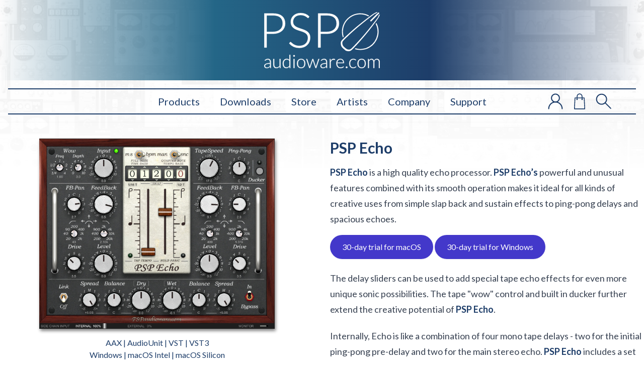

--- FILE ---
content_type: text/html; charset=UTF-8
request_url: https://pspaudioware.com/products/psp-echo
body_size: 12046
content:
<!doctype html>
<html lang="en">
    <head>
        <meta charset="utf-8">
        <meta http-equiv="X-UA-Compatible" content="IE=edge">
        <meta name="viewport" content="width=device-width, initial-scale=1">

        
    <title>PSP Echo is a high quality echo processor.</title>
    <meta name="description" content="PSP Echo is a high quality echo processor. PSP Echo’s powerful and unusual features combined with its smooth operation makes it ideal for all kinds of creative uses from simple slap back and sustain effects to ping-pong delays and spacious echoes.">
    <link rel="canonical" href="https://pspaudioware.com/products/psp-echo">
    <meta property="og:url" content="https://pspaudioware.com/products/psp-echo">
            <link rel='alternate' href="https://pspaudioware.com/products/psp-echo" hreflang="en-US" >
    <link rel="shortcut icon" href="https://pspaudioware.com/assets/seo/psp-favicon.png">
    <meta property="og:site_name" content="PSPaudioware">
    <meta property="og:title" content="PSP Echo is a high quality echo processor.">
    <meta property="og:description" content="PSP Echo is a high quality echo processor. PSP Echo’s powerful and unusual features combined with its smooth operation makes it ideal for all kinds of creative uses from simple slap back and sustain effects to ping-pong delays and spacious echoes.">
    <meta property="og:type" content="website">
    <meta property="og:locale" content="en-US">
            <meta property="og:image" content="https://pspaudioware.com/assets/products/PSP_Echo.jpg">
    <meta property="og:image:width" content="1470">
    <meta property="og:image:height" content="1190">
    <meta property="og:image:alt" content="PSP Echo">
    <meta name="twitter:card" content="summary">
<script type="application/ld+json">{"@context":"https:\/\/schema.org","@graph":[{"@type":"Organization","name":"PSPaudioware","logo":{"@type":"ImageObject","url":"https:\/\/pspaudioware.com\/assets\/company\/psp-logo-light.svg","width":"575.5","height":"280.27"},"@id":"https:\/\/pspaudioware.com\/#site-owner","url":"https:\/\/pspaudioware.com\/"},{"@type":"WebSite","url":"https:\/\/pspaudioware.com\/","publisher":{"@id":"https:\/\/pspaudioware.com\/#site-owner"},"@id":"https:\/\/pspaudioware.com\/#website"},{"@type":"WebPage","@id":"https:\/\/pspaudioware.com\/#web_page","url":"https:\/\/pspaudioware.com\/products\/psp-echo","name":"PSP Echo is a high quality echo processor.","isPartOf":{"@id":"https:\/\/pspaudioware.com\/#website"},"inLanguage":"en-US","datePublished":"2025-12-09T00:00:00+00:00","dateModified":"2025-12-09T00:00:00+00:00","breadcrumb":{"@type":"BreadcrumbList","itemListElement":[{"@type":"ListItem","position":1,"item":{"@type":"Thing","name":"HomeMetra","id":"https:\/\/pspaudioware.com"}},{"@type":"ListItem","position":2,"item":{"@type":"Thing","name":"Products","id":"https:\/\/pspaudioware.com\/products"}},{"@type":"ListItem","position":3,"item":{"@type":"Thing","name":"PSP Echo","id":"https:\/\/pspaudioware.com\/products\/psp-echo"}}]}}]}</script>


        <link rel="stylesheet" href="/css/tailwind.css?id=7523b0b588c4d929c2993c0bfb902173">

        <link rel="preconnect" href="https://fonts.googleapis.com">
        <link rel="preconnect" href="https://fonts.gstatic.com" crossorigin>
        <link href="https://fonts.googleapis.com/css2?family=Lato:ital,wght@0,400;0,700;1,400;1,700&display=swap" rel="stylesheet">

        <!-- Facebook Pixel Code -->
        <script>
        !function(f,b,e,v,n,t,s)
        {if(f.fbq)return;n=f.fbq=function(){n.callMethod?
        n.callMethod.apply(n,arguments):n.queue.push(arguments)};
        if(!f._fbq)f._fbq=n;n.push=n;n.loaded=!0;n.version='2.0';
        n.queue=[];t=b.createElement(e);t.async=!0;
        t.src=v;s=b.getElementsByTagName(e)[0];
        s.parentNode.insertBefore(t,s)}(window,document,'script',
        'https://connect.facebook.net/en_US/fbevents.js');
        fbq('init', '3773095749458974');
        fbq('track', 'PageView');
        </script>
        <noscript>
        <img height="1" width="1"
        src="https://www.facebook.com/tr?id=3773095749458974&ev=PageView&noscript=1"/>
        </noscript>
        <!-- End Facebook Pixel Code -->

    <!-- Matomo -->
    <script type="text/javascript">
      var _paq = window._paq || [];
      /* tracker methods like "setCustomDimension" should be called before "trackPageView" */

      _paq.push(['trackPageView']);
      _paq.push(['enableLinkTracking']);
      (function() {
        var u="https://ec.pspaudioware.net/stat/";
        _paq.push(['setTrackerUrl', u+'matomo.php']);
        _paq.push(['setSiteId', '1']);
        var d=document, g=d.createElement('script'), s=d.getElementsByTagName('script')[0];
        g.type='text/javascript'; g.async=true; g.defer=true; g.src=u+'matomo.js'; s.parentNode.insertBefore(g,s);
      })();
    </script>

    <!-- End Matomo Code -->


        <script src="https://www.google.com/recaptcha/api.js" async defer></script>

        <style >[wire\:loading], [wire\:loading\.delay], [wire\:loading\.inline-block], [wire\:loading\.inline], [wire\:loading\.block], [wire\:loading\.flex], [wire\:loading\.table], [wire\:loading\.grid], [wire\:loading\.inline-flex] {display: none;}[wire\:loading\.delay\.shortest], [wire\:loading\.delay\.shorter], [wire\:loading\.delay\.short], [wire\:loading\.delay\.long], [wire\:loading\.delay\.longer], [wire\:loading\.delay\.longest] {display:none;}[wire\:offline] {display: none;}[wire\:dirty]:not(textarea):not(input):not(select) {display: none;}input:-webkit-autofill, select:-webkit-autofill, textarea:-webkit-autofill {animation-duration: 50000s;animation-name: livewireautofill;}@keyframes livewireautofill { from {} }</style>
    </head>
    <body class="font-sans">
        

        <header class="bg-no-repeat bg-cover bg-header">
  <div class="pb-32 space-y-4 bg-gradient-to-t from-white">
    <div
      class="px-4 py-6 mx-auto bg-no-repeat max-w-7xl bg-logo"
    >
      <a href="/">
        <img
          src="/assets/company/psp-logo-light.svg"
          class="h-20 mx-auto md:h-28"
          alt="PSP Audioware Logo"
        />
      </a>
    </div>

    <nav class="px-4">
      <div
        class="px-2 mx-auto border-t-2 border-b-2 border-blue-700 max-w-7xl lg:px-8"
      >
        <div class="relative flex items-center justify-center h-12">
          <div class="absolute inset-y-0 left-0 flex items-center md:hidden">
            <!-- Mobile menu button-->
            <button
              x-data
              @click="$store.mobileNav.toggle()"
              type="button"
              class="inline-flex items-center justify-center p-2 text-blue-700 rounded-md bg-gradient-to-r hover:text-white hover:from-sapphire hover:to-blue-700 focus:outline-none focus:ring-2 focus:ring-inset focus:ring-sapphire"
              aria-controls="mobile-menu"
              x-bind:aria-expanded="$store.mobileNav.open"
            >
              <span class="sr-only">Open main menu</span>
              <!--
              Icon when menu is closed.

              Heroicon name: outline/menu

              Menu open: "hidden", Menu closed: "block"
            -->
              <svg
                class="block w-6 h-6"
                xmlns="http://www.w3.org/2000/svg"
                fill="none"
                viewBox="0 0 24 24"
                stroke="currentColor"
                aria-hidden="true"
              >
                <path
                  stroke-linecap="round"
                  stroke-linejoin="round"
                  stroke-width="2"
                  d="M4 6h16M4 12h16M4 18h16"
                />
              </svg>
              <!--
              Icon when menu is open.

              Heroicon name: outline/x

              Menu open: "block", Menu closed: "hidden"
            -->
              <svg
                class="hidden w-6 h-6"
                xmlns="http://www.w3.org/2000/svg"
                fill="none"
                viewBox="0 0 24 24"
                stroke="currentColor"
                aria-hidden="true"
              >
                <path
                  stroke-linecap="round"
                  stroke-linejoin="round"
                  stroke-width="2"
                  d="M6 18L18 6M6 6l12 12"
                />
              </svg>
            </button>
          </div>
          <div
            class="flex items-center justify-start flex-1 lg:justify-center md:items-stretch"
          >
            <div class="hidden md:block">
              <div class="flex space-x-4">
                                <a
                  href="/products"
                  class="px-3 py-2 text-xl text-blue-700 transition rounded-md bg-gradient-to-r hover:text-white hover:from-sapphire hover:to-blue-700"
                >
                  Products
                </a>
                                <a
                  href="https://www.pspaudioware.net/UserArea/demos"
                  class="px-3 py-2 text-xl text-blue-700 transition rounded-md bg-gradient-to-r hover:text-white hover:from-sapphire hover:to-blue-700"
                >
                  Downloads
                </a>
                                <a
                  href="https://www.pspaudioware.net/UserArea/store/view"
                  class="px-3 py-2 text-xl text-blue-700 transition rounded-md bg-gradient-to-r hover:text-white hover:from-sapphire hover:to-blue-700"
                >
                  Store
                </a>
                                <a
                  href="/artists"
                  class="px-3 py-2 text-xl text-blue-700 transition rounded-md bg-gradient-to-r hover:text-white hover:from-sapphire hover:to-blue-700"
                >
                  Artists
                </a>
                                <a
                  href="/company"
                  class="px-3 py-2 text-xl text-blue-700 transition rounded-md bg-gradient-to-r hover:text-white hover:from-sapphire hover:to-blue-700"
                >
                  Company
                </a>
                                <a
                  href="/support"
                  class="px-3 py-2 text-xl text-blue-700 transition rounded-md bg-gradient-to-r hover:text-white hover:from-sapphire hover:to-blue-700"
                >
                  Support
                </a>
                
              </div>
            </div>
            <div
              class="absolute right-0 flex items-center pr-4 space-x-4 top-2"
            >
              <a
                href="https://www.pspaudioware.net/UserArea/user/assets"
                class="block text-xl text-blue-700 hover:text-blue-750"
              >
                <svg class="w-8 h-8" xmlns="http://www.w3.org/2000/svg" fill="currentColor" xml:space="preserve" fill-rule="evenodd" stroke-linejoin="round" stroke-miterlimit="2" clip-rule="evenodd" viewBox="0 0 941 958"> <path d="M470.227 12.654c-146.978 0-266.296 119.33-266.296 266.297 0 146.978 119.318 266.296 266.296 266.296 146.967 0 266.297-119.318 266.297-266.296 0-146.967-119.33-266.297-266.297-266.297Zm0 62.508c112.48 0 203.79 91.309 203.79 203.789 0 112.48-91.31 203.8-203.79 203.8-112.48 0-203.8-91.32-203.8-203.8 0-112.48 91.32-203.79 203.8-203.79Z"/> <path d="M101.75 913.706c0-203.353 165.1-368.472 368.472-368.472 203.353 0 368.453 165.12 368.453 368.472 0 17.242 14.014 31.255 31.256 31.255s31.255-14.013 31.255-31.255c0-237.857-193.107-430.964-430.964-430.964-237.856 0-430.964 193.107-430.964 430.964 0 17.242 13.994 31.255 31.256 31.255 17.242 0 31.236-14.013 31.236-31.255Z"/> </svg>
              </a>
              <a
                href="https://www.pspaudioware.net/UserArea/store/checkout"
                class="block text-xl text-blue-700 hover:text-blue-750"
              >
                <svg class="w-8 h-8" xmlns="http://www.w3.org/2000/svg" fill="currentColor" xml:space="preserve" fill-rule="evenodd" stroke-linejoin="round" stroke-miterlimit="2" clip-rule="evenodd" viewBox="0 0 910 1248"> <path d="m812.723 321.074-1.55-.03H97.93c-16.66 0-30.39 13.07-31.21 29.71l-41.99 852.58a31.26 31.26 0 0 0 8.58 23.09c5.9 6.19 14.08 9.7 22.63 9.7h797.223c8.55 0 16.73-3.51 22.63-9.7 5.9-6.2 9-14.54 8.58-23.09l-41.99-852.58c-.8-16.12-13.71-28.89-29.66-29.68Zm-358.172 62.47H127.68c-6.43 130.63-32.18 653.48-38.91 790.08h731.563c-7.54-153.08-38.91-790.08-38.91-790.08H454.55Z"/> <circle cx="1310.45" cy="1343.98" r="33.75" transform="matrix(1.62593 0 0 1.62592 -1871.83 -1721.643)"/> <circle cx="1310.45" cy="1343.98" r="33.75" transform="matrix(-1.62593 0 0 1.62592 2780.918 -1721.643)"/> <path d="m290.099 464.284 5.468-230.837v-.733c0-87.769 71.195-159.02 158.964-159.02s159.02 71.251 159.02 159.02v.733l5.412 230.837c.395 17.25 14.77 30.947 32.019 30.553 17.193-.451 30.89-14.77 30.496-32.019l-5.411-230.499C675.84 110.221 576.686 11.18 454.53 11.18c-122.098 0-221.31 99.099-221.48 221.14l-5.41 230.5c-.395 17.248 13.246 31.567 30.496 32.018 17.249.394 31.567-13.304 31.962-30.553Z"/> </svg>
              </a>
              <div x-data="{open: false}" @click.outside="open = false" class="relative">
                  <button @click="open = !open" class="block text-xl text-blue-700 hover:text-blue-750">
                    <svg class="w-8 h-8" xmlns="http://www.w3.org/2000/svg" fill="currentColor" xml:space="preserve" fill-rule="evenodd" stroke-linejoin="round" stroke-miterlimit="2" clip-rule="evenodd" viewBox="0 0 941 958"> <path d="M107.194 115.78c-128.54 128.539-128.54 337.243 0 465.783 128.54 128.54 337.244 128.54 465.784 0 128.54-128.54 128.54-337.244 0-465.784-128.54-128.54-337.244-128.54-465.784 0Zm44.198 44.197c104.14-104.14 273.248-104.14 377.388 0 104.15 104.15 104.15 273.259.01 377.398-104.15 104.15-273.258 104.15-377.408 0-104.14-104.14-104.14-273.248.01-377.398Z"/> <path d="m528.793 581.57 333.762 333.762c12.195 12.195 31.999 12.195 44.194 0 12.196-12.196 12.195-32 0-44.194L572.987 537.376c-12.195-12.195-31.998-12.196-44.194 0-12.195 12.195-12.195 31.999 0 44.194Z"/> </svg>
                  </button>
                  <form x-show="open" action="/search" x-transition x-cloak class="absolute top-0 right-0 z-50 -mt-1 w-52">
                    <label for="search" class="sr-only">Search</label>
                    <div class="relative">
                        <div class="absolute inset-y-0 left-0 flex items-center pl-3 pointer-events-none">
                          <svg class="w-5 h-5 text-gray-400" xmlns="http://www.w3.org/2000/svg" fill="currentColor" xml:space="preserve" fill-rule="evenodd" stroke-linejoin="round" stroke-miterlimit="2" clip-rule="evenodd" viewBox="0 0 941 958"> <path d="M107.194 115.78c-128.54 128.539-128.54 337.243 0 465.783 128.54 128.54 337.244 128.54 465.784 0 128.54-128.54 128.54-337.244 0-465.784-128.54-128.54-337.244-128.54-465.784 0Zm44.198 44.197c104.14-104.14 273.248-104.14 377.388 0 104.15 104.15 104.15 273.259.01 377.398-104.15 104.15-273.258 104.15-377.408 0-104.14-104.14-104.14-273.248.01-377.398Z"/> <path d="m528.793 581.57 333.762 333.762c12.195 12.195 31.999 12.195 44.194 0 12.196-12.196 12.195-32 0-44.194L572.987 537.376c-12.195-12.195-31.998-12.196-44.194 0-12.195 12.195-12.195 31.999 0 44.194Z"/> </svg>
                        </div>
                        <input id="search" name="q" autofocus class="block w-full py-2 pl-10 pr-3 text-sm placeholder-gray-400 bg-white border border-transparent rounded-md shadow focus:outline-none focus:border-sapphire focus:ring-sapphire focus:text-gray-900 focus:placeholder-gray-500 sm:text-sm" placeholder="Search" type="search">
                    </div>
                </form>
              </div>
            </div>
          </div>
        </div>
      </div>

      <!-- Mobile menu, show/hide based on menu state. -->
      <div
        x-data x-show="$store.mobileNav.open" @click.away="$store.mobileNav.away()" x-transition:enter="duration-200 ease-out" x-transition:enter-start="opacity-0 scale-95" x-transition:enter-end="opacity-100 scale-100" x-transition:leave="ease-in duration-100" x-transition:leave-start="opacity-100 scale-100" x-transition:leave-end="opacity-0 scale-95"
        class="border-2 border-t-0 border-blue-700 md:hidden"
        id="mobile-menu"
      >
        <div class="px-2 pt-2 pb-3 space-y-1">
                    <a
            href="/products"
            class="block px-3 py-2 text-base font-medium text-center text-blue-700 rounded-md bg-gradient-to-r hover:from-sapphire hover:to-blue-700 hover:text-white"
          >
            Products
          </a>
                    <a
            href="https://www.pspaudioware.net/UserArea/demos"
            class="block px-3 py-2 text-base font-medium text-center text-blue-700 rounded-md bg-gradient-to-r hover:from-sapphire hover:to-blue-700 hover:text-white"
          >
            Downloads
          </a>
                    <a
            href="https://www.pspaudioware.net/UserArea/store/view"
            class="block px-3 py-2 text-base font-medium text-center text-blue-700 rounded-md bg-gradient-to-r hover:from-sapphire hover:to-blue-700 hover:text-white"
          >
            Store
          </a>
                    <a
            href="/artists"
            class="block px-3 py-2 text-base font-medium text-center text-blue-700 rounded-md bg-gradient-to-r hover:from-sapphire hover:to-blue-700 hover:text-white"
          >
            Artists
          </a>
                    <a
            href="/company"
            class="block px-3 py-2 text-base font-medium text-center text-blue-700 rounded-md bg-gradient-to-r hover:from-sapphire hover:to-blue-700 hover:text-white"
          >
            Company
          </a>
                    <a
            href="/support"
            class="block px-3 py-2 text-base font-medium text-center text-blue-700 rounded-md bg-gradient-to-r hover:from-sapphire hover:to-blue-700 hover:text-white"
          >
            Support
          </a>
          
        </div>
      </div>
    </nav>
  </div>
</header>


        <main class="container mx-auto shadow -mt-28">
            <section class="py-8">
  <div class="container grid grid-cols-1 gap-8 px-4 mx-auto max-w-7xl md:px-0 md:grid-cols-2">
    <div class="space-y-4">
      <img src="/assets/products/PSP_Echo.jpg" class="w-3/4 mx-auto shadow-lg" alt="">


      <div class="text-center">
        <p class="text-blue-700"><a href="#system-requirements" class="hover:underline">AAX | AudioUnit | VST | VST3</a></p>
                <p class="text-blue-700"><a href="#system-requirements" class="hover:underline">Windows | macOS Intel | macOS Silicon</a></p>
                              </div>
    </div>
    <div class="space-y-4">
      <header>
        <h1 class="text-3xl font-bold text-blue-700">PSP Echo</h1>
              </header>

          <div class="left prose max-w-none    ">
    <p><strong><span style="color:#1c3c68!important;">PSP Echo</span></strong> is a high quality echo processor. <strong><span style="color:#1c3c68!important;">PSP Echo’s</span></strong> powerful and unusual features combined with its smooth operation makes it ideal for all kinds of creative uses from simple slap back and sustain effects to ping-pong delays and spacious echoes. </p>
</div>

    <div class="">
            <a href="https://s3.us-west-1.amazonaws.com/download-us1.pspaudioware.net/release/PSP_Echo/OSX/PSP_Echo_1.5.3_macOS.dmg" class="btn btn-blue btn-xl" >30-day trial for macOS</a>

            <a href="https://s3.us-west-1.amazonaws.com/download-us1.pspaudioware.net/release/PSP_Echo/Windows/PSP_Echo_1.5.3_Win.exe" class="btn btn-blue btn-xl" >30-day trial for Windows</a>

    
</div>

    <div class="left prose max-w-none    ">
    <p></p><p>The delay sliders can be used to add special tape echo effects for even more unique sonic possibilities. The tape &quot;wow&quot; control and built in ducker further extend the creative potential of <strong><span style="color:#1c3c68!important;">PSP Echo</span></strong>. </p><p>Internally, Echo is like a combination of four mono tape delays - two for the initial ping-pong pre-delay and two for the main stereo echo. <strong><span style="color:#1c3c68!important;">PSP Echo</span></strong> includes a set of extremely useful factory presets that cover a wide range of applications in the mix.</p>
</div>

    <iframe width="100%" height="450" scrolling="no" frameborder="no" allow="autoplay" src="https://w.soundcloud.com/player/?url=https%3A//api.soundcloud.com/playlists/1530041293&color=%23ff5500&auto_play=false&hide_related=false&show_comments=true&show_user=true&show_reposts=false&show_teaser=true"></iframe><div style="font-size: 10px; color: #cccccc;line-break: anywhere;word-break: normal;overflow: hidden;white-space: nowrap;text-overflow: ellipsis; font-family: Interstate,Lucida Grande,Lucida Sans Unicode,Lucida Sans,Garuda,Verdana,Tahoma,sans-serif;font-weight: 100;"><a href="https://soundcloud.com/pspaudioware" title="PSPaudioware" target="_blank" style="color: #cccccc; text-decoration: none;">PSPaudioware</a> · <a href="https://soundcloud.com/pspaudioware/sets/psp-echo" title="PSP Echo" target="_blank" style="color: #cccccc; text-decoration: none;">PSP Echo</a></div>




      <div class="space-y-4 md:space-x-4 md:space-y-0">
        <a href="https://www.pspaudioware.net/UserArea/store/cart/add/checkout/1020" class="btn btn-lg btn-gradient">
          Add to Cart $99
        </a>
              </div>
    </div>
  </div>

  

    <div class="px-4 mt-8 md:hidden">
    <div class="md:sticky md:top-32">
      <div class="space-y-4">
        <div class="aspect-w-16 aspect-h-9 rounded-2xl overflow-hidden shadow-lg">
    <iframe
    src="https://www.youtube-nocookie.com/embed/VKa-20w_2hk"
    frameborder="0"
    allow="accelerometer; autoplay; clipboard-write; encrypted-media; gyroscope; picture-in-picture"
    allowfullscreen
  ></iframe>
  </div>


              </div>
    </div>
  </div>
  </section>

<section class="py-8 bg-studio">
    <div class="container mx-auto space-y-8 px-18 lg:max-w-6xl">
        <div class="relative testimonials-carousel">
            <div class="glide__track" data-glide-el="track">
                <ul class="flex items-center justify-center glide__slides">
                                        <li class="p-4 glide__slide">
                        <div class="relative lg:flex lg:items-center">
    <div class="mb-4 lg:flex-shrink-0">
    <img
      class="w-48 h-48 p-1 mx-auto rounded-full xl:h-64 xl:w-64 ring-1 ring-white"
      src='/img/asset/YXNzZXRzL2FydGlzdHMvYWxhbmJyYW5jaC9BbGFuX0JyYW5jaF9TdHVkaW9fQldfTkFDX0lNR193d3cuanBn?w=200&h=200&s=4052b4b065abaeb6a7a2fbc9ecc5b35a'
      alt="Alan Branch"
    />
  </div>
  
  <div class="relative lg:ml-10">
    <blockquote class="relative">
      <div class="text-lg font-medium leading-9 text-white lg:text-xl">
        <p>
          A classic Echo remastered ! The PSP Echo produces the real tape echo vibe, simple to use & a wealth of options to contour & shape repeats into all kinds of lush saturated dub echo’s.
        </p>
      </div>
      <footer class="mt-6">
        <div class="lg:flex">
          <div>
            <div class="text-base font-medium text-gray-200">
                            <a
                href="http://www.alanbranch.com/"
                class="text-gray-200 hover:text-white hover:underline"
                target="_blank"
              >
                Alan Branch
              </a>
                          </div>
            <div class="text-sm font-medium text-gray-200">
              <p>U2, Jeff Beck,  Beverly Knight, Sinead O'Connor, NIN, Boy George, Primal Scream, Sade, The Cure</p>

            </div>
          </div>
        </div>
      </footer>
    </blockquote>
  </div>
</div>

                    </li>
                                        <li class="p-4 glide__slide">
                        <div class="relative lg:flex lg:items-center">
    <div class="mb-4 lg:flex-shrink-0">
    <img
      class="w-48 h-48 p-1 mx-auto rounded-full xl:h-64 xl:w-64 ring-1 ring-white"
      src='/img/asset/YXNzZXRzL2FydGlzdHMvQW5kaVZheC5qcGc=?w=200&h=200&s=d3a10139d5ac034b36bdc33042196ca7'
      alt="Andi Vax"
    />
  </div>
  
  <div class="relative lg:ml-10">
    <blockquote class="relative">
      <div class="text-lg font-medium leading-9 text-white lg:text-xl">
        <p>
          Great delay effect with ducking, saturation and ability to change synced delay time for that "Fast Techo Delay" effect.
        </p>
      </div>
      <footer class="mt-6">
        <div class="lg:flex">
          <div>
            <div class="text-base font-medium text-gray-200">
                            <a
                href="www.ANDIVAXMASTERING.com"
                class="text-gray-200 hover:text-white hover:underline"
                target="_blank"
              >
                Andi Vax
              </a>
                          </div>
            <div class="text-sm font-medium text-gray-200">
              <p>ANDI VAX (Andrii Vakhnenko) a Ukrainian sound producer, remixer and composer.</p>

            </div>
          </div>
        </div>
      </footer>
    </blockquote>
  </div>
</div>

                    </li>
                                        <li class="p-4 glide__slide">
                        <div class="relative lg:flex lg:items-center">
    <div class="mb-4 lg:flex-shrink-0">
    <img
      class="w-48 h-48 p-1 mx-auto rounded-full xl:h-64 xl:w-64 ring-1 ring-white"
      src='/img/asset/YXNzZXRzL2FydGlzdHMvU3RldmUgTGV2aW5lL1N0ZXZlX0xldmluZV8xX3d3dy5qcGc=?w=200&h=200&s=e1c83a93dfb87b0341e2a36d61f77253'
      alt="Steve Levine"
    />
  </div>
  
  <div class="relative lg:ml-10">
    <blockquote class="relative">
      <div class="text-lg font-medium leading-9 text-white lg:text-xl">
        <p>
          This plugin is another must have from PSP - unlike many echo/ delay plugins it’s not trying to emulate any specific hardware and as result has some very cool unique features of its own that can take your echo from  from dub plate style  with saturation to clean rich musical rhythmic repeats. 1.5.0 update features a few of my personal presets that I use as starting points on many sessions 
Remember check your own tempo and also wet /dry mix !
        </p>
      </div>
      <footer class="mt-6">
        <div class="lg:flex">
          <div>
            <div class="text-base font-medium text-gray-200">
                            <a
                href="http://www.stevelevine.co.uk/"
                class="text-gray-200 hover:text-white hover:underline"
                target="_blank"
              >
                Steve Levine
              </a>
                          </div>
            <div class="text-sm font-medium text-gray-200">
              <p>Grammy Winning Producer<br />
The Clash, Culture Club, Beach Boys, Motorhead, Ziggy Marley</p>

            </div>
          </div>
        </div>
      </footer>
    </blockquote>
  </div>
</div>

                    </li>
                    
                </ul>
            </div>

            <div class="pt-4 text-center glide__arrows md:pt-0" data-glide-el="controls">
  <button
    class="text-gray-300 hover:text-white focus:text-white rounded-lg md:-ml-8 md:mid-left glide__arrow glide__arrow--left focus:outline-none focus:shadow-outline"
    data-glide-dir="<"
  >
    <svg xmlns="http://www.w3.org/2000/svg" fill="none" viewBox="0 0 24 24" stroke-width="1.5" stroke="currentColor" aria-hidden="true"  class="w-8 h-8 text-current md:w-16 md:h-16">
  <path stroke-linecap="round" stroke-linejoin="round" d="M15.75 19.5L8.25 12l7.5-7.5"/>
</svg>

    <span class="sr-only">previous</span>
  </button>
  <button
    class="text-gray-300 hover:text-white focus:text-white rounded-lg md:-mr-24 md:mid-right glide__arrow glide__arrow--right focus:outline-none focus:shadow-outline"
    data-glide-dir=">"
  >
    <svg xmlns="http://www.w3.org/2000/svg" fill="none" viewBox="0 0 24 24" stroke-width="1.5" stroke="currentColor" aria-hidden="true"  class="w-8 h-8 text-current md:w-16 md:h-16">
  <path stroke-linecap="round" stroke-linejoin="round" d="M8.25 4.5l7.5 7.5-7.5 7.5"/>
</svg>

    <span class="sr-only">next</span>
  </button>
</div>

        </div>
    </div>
</section>


    <section class="py-8">
  <div class="container grid grid-cols-1 gap-8 px-4 mx-auto max-w-7xl md:px-0 md:grid-cols-2">
    <div class="space-y-4">
      <div class="accordion" id="panels" x-data="accordian('system-requirements')">
            <div class="accordion-item" id="system-requirements">
            <button
            @click="toggle('system-requirements')"
            id="system-requirements-heading"
            class="flex justify-between w-full px-4 py-2 text-blue-700 border-t border-blue-700 hover:bg-gray-100"
            type="button"
            aria-expanded="true"
            aria-controls="system-requirements"
            >
            <span class="text-lg font-bold text-left">System Requirements</span>
            <span x-show="isOpen('system-requirements')"><svg xmlns="http://www.w3.org/2000/svg" fill="none" viewBox="0 0 24 24" stroke-width="1.5" stroke="currentColor" aria-hidden="true"  class="w-6 h-6 text-blue-700">
  <path stroke-linecap="round" stroke-linejoin="round" d="M19.5 12h-15"/>
</svg>
</span>
            <span x-show="isNotOpen('system-requirements')"><svg xmlns="http://www.w3.org/2000/svg" fill="none" viewBox="0 0 24 24" stroke-width="1.5" stroke="currentColor" aria-hidden="true"  class="w-6 h-6 text-blue-700">
  <path stroke-linecap="round" stroke-linejoin="round" d="M12 4.5v15m7.5-7.5h-15"/>
</svg>
</span>
            </button>

            <div
            x-show="isOpen('system-requirements')"
            x-collapse
            id="system-requirements-body"
            aria-labelledby="system-requirements-heading"
            data-bs-parent="#panels"
            >
            <div class="p-4 space-y-4">
                    <div class="left prose max-w-none   max-w-none ">
    <p>In order to run PSP stompDelay in <a href="http://www.pspaudioware.com/support/activation/"><strong><u>30-day trial mode</u></strong></a> or <a href="http://www.pspaudioware.com/support/activation/"><strong><u>activate it</u></strong></a>, you <strong>don&#039;t need</strong> any hardware dongle but you need <strong><span style="color:#1c3c68!important;">an iLok user ID</span></strong> which you can create for free at <a target="_blank" href="https://www.ilok.com/"><strong><u>www.ilok.com</u></strong></a>, and you need to install the free iLok License Manager application.</p><p class="">You can activate the license<strong> <span style="color:#1c3c68!important;">in 3 separate locations</span></strong>, each of which can be either a computer or an iLok dongle (2nd generation or above). You can move these licenses at any time using PACE&#039;s iLok License Manager software.</p><h3><strong><span style="color:#1c3c68!important;">PC</span></strong></h3><p class=""><strong><span style="color:#1c3c68!important;">VST3</span></strong></p><ul><li><p class="">Windows 7 – Windows 11</p></li><li><p class="">64-bit VST3 compatible application</p></li></ul><p class=""><strong><span style="color:#1c3c68!important;">VST</span></strong></p><ul><li><p class="">Windows 7 – Windows 11</p></li><li><p class="">64-bit VST compatible application</p></li></ul><p class=""><strong><span style="color:#1c3c68!important;">AAX</span></strong></p><ul><li><p class="">Windows 7 – Windows 11</p></li><li><p class="">Pro Tools</p></li></ul><p class=""><strong><span style="color:#1c3c68!important;">All DAWs</span></strong></p><ul><li><p class="">The latest iLok License Manager application installed </p></li></ul><h3></h3><h3><strong><span style="color:#1c3c68!important;">macOS Intel or macOS Silicon</span></strong></h3><p class=""><strong><span style="color:#1c3c68!important;">AudioUnit</span></strong></p><ul><li><p class="">macOS 10.14 – macOS 15 Sequoia</p></li><li><p class="">64-bit AudioUnit compatible host application</p></li></ul><p class=""><strong><span style="color:#1c3c68!important;">VST</span></strong></p><ul><li><p class="">macOS 10.14 – macOS 15 Sequoia</p></li><li><p class="">64-bit VST compatible host application</p></li></ul><p class=""><strong><span style="color:#1c3c68!important;">VST3</span></strong></p><ul><li><p class="">macOS 10.14 – macOS 15 Sequoia</p></li><li><p class="">64-bit VST3 compatible host application</p></li></ul><p class=""><strong><span style="color:#1c3c68!important;">AAX</span></strong></p><ul><li><p class="">macOS 10.14 – macOS 15 Sequoia</p></li><li><p class="">Pro Tools</p></li></ul><p class=""><strong><span style="color:#1c3c68!important;">All DAWs</span></strong></p><ul><li><p class="">Up to date iLok License Manager application installed</p></li></ul><p></p><p></p><p>VST and VST3 are trademarks and software of Steinberg Media Technologies GmbH. AAX and Pro Tools are trademarks or registered trademarks of Avid Technology, Inc. AudioUnit, OSX and macOS and macOS Silicon are trademarks of Apple Inc. iLok is a trademark of PACE Anti-Piracy, Inc.</p>
</div>



            </div>
            </div>
        </div>
    
</div>

    </div>
    <div class="hidden md:block">
      <div class="md:sticky md:top-32">
        <div class="space-y-4">
          <div class="aspect-w-16 aspect-h-9 rounded-2xl overflow-hidden shadow-lg">
    <iframe
    src="https://www.youtube-nocookie.com/embed/VKa-20w_2hk"
    frameborder="0"
    allow="accelerometer; autoplay; clipboard-write; encrypted-media; gyroscope; picture-in-picture"
    allowfullscreen
  ></iframe>
  </div>


                  </div>
      </div>
    </div>
  </div>
</section>


        </main>

        <footer class="py-8 bg-no-repeat bg-cover bg-footer">
    <div class="container px-4 mx-auto md:px-0">
        <div class="grid gap-8 p-6 grid-cold-1 sm:grid-cols-2 lg:grid-cols-5">
            <div class="space-y-4">
                <img src="/assets/company/psp-logo-light.svg" class="h-20" alt="PSP Audioware Logo">
                <div class="text-sm text-white"><p><strong>PSP</strong> and &quot;It's the sound that counts!&quot;  are trademarks of <strong>PSPaudioware.com</strong> s.c. All other trademarks are the property of their respective owners.</p>
</div>

                <span class="text-xs text-white lg:hidden">Copyright 2001-2024 PSP Audioware</span>
            </div>
                            <div>
                                            <div>
                            <h3 class="block mb-2 text-xl font-bold text-white uppercase border-b border-white">Menu</h3>
                                                            <div class="space-y-1">                <div>
                                                                                                        <a href="/products" class="flex items-center space-x-2 text-gray-200 hover:text-white hover:underline">
                                                                            <svg class="w-4 h-4" width="24" height="24" viewBox="0 0 24 24" fill="none" stroke="currentColor" xmlns="http://www.w3.org/2000/svg"> <path d="M9 5L16 12L9 19" stroke-width="2" stroke-linecap="round" stroke-linejoin="round"/> </svg>
                                                                        <span>Products</span>
                                </a>
                                                                                        </div>
                            <div>
                                                                                                        <a href="/company" class="flex items-center space-x-2 text-gray-200 hover:text-white hover:underline">
                                                                            <svg class="w-4 h-4" width="24" height="24" viewBox="0 0 24 24" fill="none" stroke="currentColor" xmlns="http://www.w3.org/2000/svg"> <path d="M9 5L16 12L9 19" stroke-width="2" stroke-linecap="round" stroke-linejoin="round"/> </svg>
                                                                        <span>Company</span>
                                </a>
                                                                                        </div>
                            <div>
                                                                                                        <a href="/artists" class="flex items-center space-x-2 text-gray-200 hover:text-white hover:underline">
                                                                            <svg class="w-4 h-4" width="24" height="24" viewBox="0 0 24 24" fill="none" stroke="currentColor" xmlns="http://www.w3.org/2000/svg"> <path d="M9 5L16 12L9 19" stroke-width="2" stroke-linecap="round" stroke-linejoin="round"/> </svg>
                                                                        <span>Artists</span>
                                </a>
                                                                                        </div>
                            <div>
                                                                                                        <a href="https://www.pspaudioware.net/UserArea/store/view" class="flex items-center space-x-2 text-gray-200 hover:text-white hover:underline">
                                                                            <svg class="w-4 h-4" width="24" height="24" viewBox="0 0 24 24" fill="none" stroke="currentColor" xmlns="http://www.w3.org/2000/svg"> <path d="M9 5L16 12L9 19" stroke-width="2" stroke-linecap="round" stroke-linejoin="round"/> </svg>
                                                                        <span>Store</span>
                                </a>
                                                                                        </div>
                            <div>
                                                                                                        <a href="/support" class="flex items-center space-x-2 text-gray-200 hover:text-white hover:underline">
                                                                            <svg class="w-4 h-4" width="24" height="24" viewBox="0 0 24 24" fill="none" stroke="currentColor" xmlns="http://www.w3.org/2000/svg"> <path d="M9 5L16 12L9 19" stroke-width="2" stroke-linecap="round" stroke-linejoin="round"/> </svg>
                                                                        <span>Support</span>
                                </a>
                                                                                        </div>
            </div>
                                                    </div>
                                    </div>
                            <div>
                                            <div>
                            <h3 class="block mb-2 text-xl font-bold text-white uppercase border-b border-white">Information</h3>
                                                            <div class="space-y-1">                <div>
                                                                                                        <a href="/privacy-policy" class="flex items-center space-x-2 text-gray-200 hover:text-white hover:underline">
                                                                            <svg class="w-4 h-4" width="24" height="24" viewBox="0 0 24 24" fill="none" stroke="currentColor" xmlns="http://www.w3.org/2000/svg"> <path d="M9 5L16 12L9 19" stroke-width="2" stroke-linecap="round" stroke-linejoin="round"/> </svg>
                                                                        <span>Privacy Policy</span>
                                </a>
                                                                                        </div>
                            <div>
                                                                                                        <a href="/license" class="flex items-center space-x-2 text-gray-200 hover:text-white hover:underline">
                                                                            <svg class="w-4 h-4" width="24" height="24" viewBox="0 0 24 24" fill="none" stroke="currentColor" xmlns="http://www.w3.org/2000/svg"> <path d="M9 5L16 12L9 19" stroke-width="2" stroke-linecap="round" stroke-linejoin="round"/> </svg>
                                                                        <span>License</span>
                                </a>
                                                                                        </div>
                            <div>
                                                                        <hr class="my-2">
                                                            </div>
                            <div>
                                                                                                        <a href="https://www.pspaudioware.net/UserArea/identify" class="flex items-center space-x-2 text-gray-200 hover:text-white hover:underline">
                                                                            <svg class="w-4 h-4" width="24" height="24" viewBox="0 0 24 24" fill="none" stroke="currentColor" xmlns="http://www.w3.org/2000/svg"> <path d="M5.12104 17.8037C7.15267 16.6554 9.4998 16 12 16C14.5002 16 16.8473 16.6554 18.879 17.8037M15 10C15 11.6569 13.6569 13 12 13C10.3431 13 9 11.6569 9 10C9 8.34315 10.3431 7 12 7C13.6569 7 15 8.34315 15 10ZM21 12C21 16.9706 16.9706 21 12 21C7.02944 21 3 16.9706 3 12C3 7.02944 7.02944 3 12 3C16.9706 3 21 7.02944 21 12Z" stroke-width="2" stroke-linecap="round" stroke-linejoin="round"/> </svg>
                                                                        <span>My Account</span>
                                </a>
                                                                                        </div>
                            <div>
                                                                                                        <a href="https://www.pspaudioware.net/UserArea/identify" class="flex items-center space-x-2 text-gray-200 hover:text-white hover:underline">
                                                                            <svg class="w-4 h-4" width="24" height="24" viewBox="0 0 24 24" fill="none" stroke="currentColor" xmlns="http://www.w3.org/2000/svg"> <path d="M11 16L7 12M7 12L11 8M7 12L21 12M16 16V17C16 18.6569 14.6569 20 13 20H6C4.34315 20 3 18.6569 3 17V7C3 5.34315 4.34315 4 6 4H13C14.6569 4 16 5.34315 16 7V8" stroke-width="2" stroke-linecap="round" stroke-linejoin="round"/> </svg>
                                                                        <span>Register</span>
                                </a>
                                                                                        </div>
            </div>
                                                    </div>
                                    </div>
                            <div>
                                            <div>
                            <h3 class="block mb-2 text-xl font-bold text-white uppercase border-b border-white">Contact</h3>
                                                            <div class="space-y-1">                <div>
                                                                                                        <a href="" class="flex items-center space-x-2 text-gray-200 hover:text-white hover:underline">
                                                                            <svg class="w-4 h-4" width="24" height="24" viewBox="0 0 24 24" fill="none" stroke="currentColor" xmlns="http://www.w3.org/2000/svg"> <path d="M3 5C3 3.89543 3.89543 3 5 3H8.27924C8.70967 3 9.09181 3.27543 9.22792 3.68377L10.7257 8.17721C10.8831 8.64932 10.6694 9.16531 10.2243 9.38787L7.96701 10.5165C9.06925 12.9612 11.0388 14.9308 13.4835 16.033L14.6121 13.7757C14.8347 13.3306 15.3507 13.1169 15.8228 13.2743L20.3162 14.7721C20.7246 14.9082 21 15.2903 21 15.7208V19C21 20.1046 20.1046 21 19 21H18C9.71573 21 3 14.2843 3 6V5Z" stroke-width="2" stroke-linecap="round" stroke-linejoin="round"/> </svg>
                                                                        <span>+48 601 963 173</span>
                                </a>
                                                                                        </div>
                            <div>
                                                                                                    <div>
                                <span class="flex items-center space-x-2 font-bold text-gray-200">
                                                                            <svg class="w-4 h-4" width="24" height="24" viewBox="0 0 24 24" fill="none" stroke="currentColor" xmlns="http://www.w3.org/2000/svg"> <path d="M13 16H12V12H11M12 8H12.01M21 12C21 16.9706 16.9706 21 12 21C7.02944 21 3 16.9706 3 12C3 7.02944 7.02944 3 12 3C16.9706 3 21 7.02944 21 12Z" stroke-width="2" stroke-linecap="round" stroke-linejoin="round"/> </svg>
                                                                        <span>General Information</span>
                                </span>
                                <div>                <div>
                                            <a href="mailto:contact@pspaudioware.com" class="text-gray-200 hover:text-white hover:underline">contact@pspaudioware.com</a>
                                    </div>
            </div>
                            </div>
                                                                                        </div>
                            <div>
                                                                                                    <div>
                                <span class="flex items-center space-x-2 font-bold text-gray-200">
                                                                            <svg class="w-4 h-4" width="24" height="24" viewBox="0 0 24 24" fill="none" stroke="currentColor" xmlns="http://www.w3.org/2000/svg"> <path d="M17 20H22V18C22 16.3431 20.6569 15 19 15C18.0444 15 17.1931 15.4468 16.6438 16.1429M17 20H7M17 20V18C17 17.3438 16.8736 16.717 16.6438 16.1429M7 20H2V18C2 16.3431 3.34315 15 5 15C5.95561 15 6.80686 15.4468 7.35625 16.1429M7 20V18C7 17.3438 7.12642 16.717 7.35625 16.1429M7.35625 16.1429C8.0935 14.301 9.89482 13 12 13C14.1052 13 15.9065 14.301 16.6438 16.1429M15 7C15 8.65685 13.6569 10 12 10C10.3431 10 9 8.65685 9 7C9 5.34315 10.3431 4 12 4C13.6569 4 15 5.34315 15 7ZM21 10C21 11.1046 20.1046 12 19 12C17.8954 12 17 11.1046 17 10C17 8.89543 17.8954 8 19 8C20.1046 8 21 8.89543 21 10ZM7 10C7 11.1046 6.10457 12 5 12C3.89543 12 3 11.1046 3 10C3 8.89543 3.89543 8 5 8C6.10457 8 7 8.89543 7 10Z" stroke-width="2" stroke-linecap="round" stroke-linejoin="round"/> </svg>
                                                                        <span>Sales</span>
                                </span>
                                <div>                <div>
                                            <a href="mailto:sales@pspaudioware.com" class="text-gray-200 hover:text-white hover:underline">sales@pspaudioware.com</a>
                                    </div>
            </div>
                            </div>
                                                                                        </div>
            </div>
                                                    </div>
                                    </div>
            
            <div class="flex flex-col justify-between">
                <div>
                    <h3 class="block mb-4 text-xl font-bold text-white uppercase border-b border-white">Follow Us</h3>

                    <div class="flex justify-between">
                                                <a href="http://www.youtube.com/user/PSPaudioware" class="block p-2 bg-gray-200 rounded-full hover:bg-white">
                            <svg class="w-6 h-6 text-blue-700" xmlns="http://www.w3.org/2000/svg" viewBox="0 0 576 512" fill="currentColor"><!-- Font Awesome Free 5.15.4 by @fontawesome - https://fontawesome.com License - https://fontawesome.com/license/free (Icons: CC BY 4.0, Fonts: SIL OFL 1.1, Code: MIT License) --><path d="M549.655 124.083c-6.281-23.65-24.787-42.276-48.284-48.597C458.781 64 288 64 288 64S117.22 64 74.629 75.486c-23.497 6.322-42.003 24.947-48.284 48.597-11.412 42.867-11.412 132.305-11.412 132.305s0 89.438 11.412 132.305c6.281 23.65 24.787 41.5 48.284 47.821C117.22 448 288 448 288 448s170.78 0 213.371-11.486c23.497-6.321 42.003-24.171 48.284-47.821 11.412-42.867 11.412-132.305 11.412-132.305s0-89.438-11.412-132.305zm-317.51 213.508V175.185l142.739 81.205-142.739 81.201z"/></svg>
                            <span class="sr-only">YouTube</span>
                        </a>
                                                <a href="https://www.facebook.com/PSPaudioware/" class="block p-2 bg-gray-200 rounded-full hover:bg-white">
                            <svg class="w-6 h-6 text-blue-700" xmlns="http://www.w3.org/2000/svg" viewBox="0 0 320 512" fill="currentColor"><!-- Font Awesome Free 5.15.4 by @fontawesome - https://fontawesome.com License - https://fontawesome.com/license/free (Icons: CC BY 4.0, Fonts: SIL OFL 1.1, Code: MIT License) --><path d="M279.14 288l14.22-92.66h-88.91v-60.13c0-25.35 12.42-50.06 52.24-50.06h40.42V6.26S260.43 0 225.36 0c-73.22 0-121.08 44.38-121.08 124.72v70.62H22.89V288h81.39v224h100.17V288z"/></svg>
                            <span class="sr-only">Facebook</span>
                        </a>
                                                <a href="https://twitter.com/pspaudioware" class="block p-2 bg-gray-200 rounded-full hover:bg-white">
                            <svg class="w-6 h-6 text-blue-700" xmlns="http://www.w3.org/2000/svg" viewBox="0 0 512 512" fill="currentColor"><!-- Font Awesome Free 5.15.4 by @fontawesome - https://fontawesome.com License - https://fontawesome.com/license/free (Icons: CC BY 4.0, Fonts: SIL OFL 1.1, Code: MIT License) --><path d="M459.37 151.716c.325 4.548.325 9.097.325 13.645 0 138.72-105.583 298.558-298.558 298.558-59.452 0-114.68-17.219-161.137-47.106 8.447.974 16.568 1.299 25.34 1.299 49.055 0 94.213-16.568 130.274-44.832-46.132-.975-84.792-31.188-98.112-72.772 6.498.974 12.995 1.624 19.818 1.624 9.421 0 18.843-1.3 27.614-3.573-48.081-9.747-84.143-51.98-84.143-102.985v-1.299c13.969 7.797 30.214 12.67 47.431 13.319-28.264-18.843-46.781-51.005-46.781-87.391 0-19.492 5.197-37.36 14.294-52.954 51.655 63.675 129.3 105.258 216.365 109.807-1.624-7.797-2.599-15.918-2.599-24.04 0-57.828 46.782-104.934 104.934-104.934 30.213 0 57.502 12.67 76.67 33.137 23.715-4.548 46.456-13.32 66.599-25.34-7.798 24.366-24.366 44.833-46.132 57.827 21.117-2.273 41.584-8.122 60.426-16.243-14.292 20.791-32.161 39.308-52.628 54.253z"/></svg>
                            <span class="sr-only">Twitter</span>
                        </a>
                                                <a href="https://www.instagram.com/pspaudioware/" class="block p-2 bg-gray-200 rounded-full hover:bg-white">
                            <svg class="w-6 h-6 text-blue-700" xmlns="http://www.w3.org/2000/svg" viewBox="0 0 448 512" fill="currentColor"><!-- Font Awesome Free 5.15.4 by @fontawesome - https://fontawesome.com License - https://fontawesome.com/license/free (Icons: CC BY 4.0, Fonts: SIL OFL 1.1, Code: MIT License) --><path d="M224.1 141c-63.6 0-114.9 51.3-114.9 114.9s51.3 114.9 114.9 114.9S339 319.5 339 255.9 287.7 141 224.1 141zm0 189.6c-41.1 0-74.7-33.5-74.7-74.7s33.5-74.7 74.7-74.7 74.7 33.5 74.7 74.7-33.6 74.7-74.7 74.7zm146.4-194.3c0 14.9-12 26.8-26.8 26.8-14.9 0-26.8-12-26.8-26.8s12-26.8 26.8-26.8 26.8 12 26.8 26.8zm76.1 27.2c-1.7-35.9-9.9-67.7-36.2-93.9-26.2-26.2-58-34.4-93.9-36.2-37-2.1-147.9-2.1-184.9 0-35.8 1.7-67.6 9.9-93.9 36.1s-34.4 58-36.2 93.9c-2.1 37-2.1 147.9 0 184.9 1.7 35.9 9.9 67.7 36.2 93.9s58 34.4 93.9 36.2c37 2.1 147.9 2.1 184.9 0 35.9-1.7 67.7-9.9 93.9-36.2 26.2-26.2 34.4-58 36.2-93.9 2.1-37 2.1-147.8 0-184.8zM398.8 388c-7.8 19.6-22.9 34.7-42.6 42.6-29.5 11.7-99.5 9-132.1 9s-102.7 2.6-132.1-9c-19.6-7.8-34.7-22.9-42.6-42.6-11.7-29.5-9-99.5-9-132.1s-2.6-102.7 9-132.1c7.8-19.6 22.9-34.7 42.6-42.6 29.5-11.7 99.5-9 132.1-9s102.7-2.6 132.1 9c19.6 7.8 34.7 22.9 42.6 42.6 11.7 29.5 9 99.5 9 132.1s2.7 102.7-9 132.1z"/></svg>
                            <span class="sr-only">Instagram</span>
                        </a>
                        
                    </div>
                </div>

                <span class="hidden text-xs text-white lg:block">Copyright 2001-2024 PSP Audioware</span>
            </div>
        </div>
    </div>
</footer>


        <script src="/js/site.js?id=a0a3666a9c83c0aa61b51e0deea71c53"></script>
<script
    id="fsc-api"
    src="https://sbl.onfastspring.com/sbl/1.0.2/fastspring-builder.min.js"
    type="text/javascript"
    data-storefront="pspaudioware2.onfastspring.com/popup-pspaudioware2">
</script>

        
        <script src="/livewire/livewire.js?id=fe747446aa84856d8b66" data-turbo-eval="false" data-turbolinks-eval="false" ></script><script data-turbo-eval="false" data-turbolinks-eval="false" >window.livewire = new Livewire();window.Livewire = window.livewire;window.livewire_app_url = '';window.livewire_token = 'TzN8OWNTKRGPY9i2wftKha5NwINiDprSmpgDCKxn';window.deferLoadingAlpine = function (callback) {window.addEventListener('livewire:load', function () {callback();});};let started = false;window.addEventListener('alpine:initializing', function () {if (! started) {window.livewire.start();started = true;}});document.addEventListener("DOMContentLoaded", function () {if (! started) {window.livewire.start();started = true;}});</script>
    </body>
</html>


--- FILE ---
content_type: text/html; charset=utf-8
request_url: https://www.youtube-nocookie.com/embed/VKa-20w_2hk
body_size: 46450
content:
<!DOCTYPE html><html lang="en" dir="ltr" data-cast-api-enabled="true"><head><meta name="viewport" content="width=device-width, initial-scale=1"><script nonce="M2jgop_M3Wxmd8YKPVYELQ">if ('undefined' == typeof Symbol || 'undefined' == typeof Symbol.iterator) {delete Array.prototype.entries;}</script><style name="www-roboto" nonce="4xrJYVX8vLLuI2dNhBMLlw">@font-face{font-family:'Roboto';font-style:normal;font-weight:400;font-stretch:100%;src:url(//fonts.gstatic.com/s/roboto/v48/KFO7CnqEu92Fr1ME7kSn66aGLdTylUAMa3GUBHMdazTgWw.woff2)format('woff2');unicode-range:U+0460-052F,U+1C80-1C8A,U+20B4,U+2DE0-2DFF,U+A640-A69F,U+FE2E-FE2F;}@font-face{font-family:'Roboto';font-style:normal;font-weight:400;font-stretch:100%;src:url(//fonts.gstatic.com/s/roboto/v48/KFO7CnqEu92Fr1ME7kSn66aGLdTylUAMa3iUBHMdazTgWw.woff2)format('woff2');unicode-range:U+0301,U+0400-045F,U+0490-0491,U+04B0-04B1,U+2116;}@font-face{font-family:'Roboto';font-style:normal;font-weight:400;font-stretch:100%;src:url(//fonts.gstatic.com/s/roboto/v48/KFO7CnqEu92Fr1ME7kSn66aGLdTylUAMa3CUBHMdazTgWw.woff2)format('woff2');unicode-range:U+1F00-1FFF;}@font-face{font-family:'Roboto';font-style:normal;font-weight:400;font-stretch:100%;src:url(//fonts.gstatic.com/s/roboto/v48/KFO7CnqEu92Fr1ME7kSn66aGLdTylUAMa3-UBHMdazTgWw.woff2)format('woff2');unicode-range:U+0370-0377,U+037A-037F,U+0384-038A,U+038C,U+038E-03A1,U+03A3-03FF;}@font-face{font-family:'Roboto';font-style:normal;font-weight:400;font-stretch:100%;src:url(//fonts.gstatic.com/s/roboto/v48/KFO7CnqEu92Fr1ME7kSn66aGLdTylUAMawCUBHMdazTgWw.woff2)format('woff2');unicode-range:U+0302-0303,U+0305,U+0307-0308,U+0310,U+0312,U+0315,U+031A,U+0326-0327,U+032C,U+032F-0330,U+0332-0333,U+0338,U+033A,U+0346,U+034D,U+0391-03A1,U+03A3-03A9,U+03B1-03C9,U+03D1,U+03D5-03D6,U+03F0-03F1,U+03F4-03F5,U+2016-2017,U+2034-2038,U+203C,U+2040,U+2043,U+2047,U+2050,U+2057,U+205F,U+2070-2071,U+2074-208E,U+2090-209C,U+20D0-20DC,U+20E1,U+20E5-20EF,U+2100-2112,U+2114-2115,U+2117-2121,U+2123-214F,U+2190,U+2192,U+2194-21AE,U+21B0-21E5,U+21F1-21F2,U+21F4-2211,U+2213-2214,U+2216-22FF,U+2308-230B,U+2310,U+2319,U+231C-2321,U+2336-237A,U+237C,U+2395,U+239B-23B7,U+23D0,U+23DC-23E1,U+2474-2475,U+25AF,U+25B3,U+25B7,U+25BD,U+25C1,U+25CA,U+25CC,U+25FB,U+266D-266F,U+27C0-27FF,U+2900-2AFF,U+2B0E-2B11,U+2B30-2B4C,U+2BFE,U+3030,U+FF5B,U+FF5D,U+1D400-1D7FF,U+1EE00-1EEFF;}@font-face{font-family:'Roboto';font-style:normal;font-weight:400;font-stretch:100%;src:url(//fonts.gstatic.com/s/roboto/v48/KFO7CnqEu92Fr1ME7kSn66aGLdTylUAMaxKUBHMdazTgWw.woff2)format('woff2');unicode-range:U+0001-000C,U+000E-001F,U+007F-009F,U+20DD-20E0,U+20E2-20E4,U+2150-218F,U+2190,U+2192,U+2194-2199,U+21AF,U+21E6-21F0,U+21F3,U+2218-2219,U+2299,U+22C4-22C6,U+2300-243F,U+2440-244A,U+2460-24FF,U+25A0-27BF,U+2800-28FF,U+2921-2922,U+2981,U+29BF,U+29EB,U+2B00-2BFF,U+4DC0-4DFF,U+FFF9-FFFB,U+10140-1018E,U+10190-1019C,U+101A0,U+101D0-101FD,U+102E0-102FB,U+10E60-10E7E,U+1D2C0-1D2D3,U+1D2E0-1D37F,U+1F000-1F0FF,U+1F100-1F1AD,U+1F1E6-1F1FF,U+1F30D-1F30F,U+1F315,U+1F31C,U+1F31E,U+1F320-1F32C,U+1F336,U+1F378,U+1F37D,U+1F382,U+1F393-1F39F,U+1F3A7-1F3A8,U+1F3AC-1F3AF,U+1F3C2,U+1F3C4-1F3C6,U+1F3CA-1F3CE,U+1F3D4-1F3E0,U+1F3ED,U+1F3F1-1F3F3,U+1F3F5-1F3F7,U+1F408,U+1F415,U+1F41F,U+1F426,U+1F43F,U+1F441-1F442,U+1F444,U+1F446-1F449,U+1F44C-1F44E,U+1F453,U+1F46A,U+1F47D,U+1F4A3,U+1F4B0,U+1F4B3,U+1F4B9,U+1F4BB,U+1F4BF,U+1F4C8-1F4CB,U+1F4D6,U+1F4DA,U+1F4DF,U+1F4E3-1F4E6,U+1F4EA-1F4ED,U+1F4F7,U+1F4F9-1F4FB,U+1F4FD-1F4FE,U+1F503,U+1F507-1F50B,U+1F50D,U+1F512-1F513,U+1F53E-1F54A,U+1F54F-1F5FA,U+1F610,U+1F650-1F67F,U+1F687,U+1F68D,U+1F691,U+1F694,U+1F698,U+1F6AD,U+1F6B2,U+1F6B9-1F6BA,U+1F6BC,U+1F6C6-1F6CF,U+1F6D3-1F6D7,U+1F6E0-1F6EA,U+1F6F0-1F6F3,U+1F6F7-1F6FC,U+1F700-1F7FF,U+1F800-1F80B,U+1F810-1F847,U+1F850-1F859,U+1F860-1F887,U+1F890-1F8AD,U+1F8B0-1F8BB,U+1F8C0-1F8C1,U+1F900-1F90B,U+1F93B,U+1F946,U+1F984,U+1F996,U+1F9E9,U+1FA00-1FA6F,U+1FA70-1FA7C,U+1FA80-1FA89,U+1FA8F-1FAC6,U+1FACE-1FADC,U+1FADF-1FAE9,U+1FAF0-1FAF8,U+1FB00-1FBFF;}@font-face{font-family:'Roboto';font-style:normal;font-weight:400;font-stretch:100%;src:url(//fonts.gstatic.com/s/roboto/v48/KFO7CnqEu92Fr1ME7kSn66aGLdTylUAMa3OUBHMdazTgWw.woff2)format('woff2');unicode-range:U+0102-0103,U+0110-0111,U+0128-0129,U+0168-0169,U+01A0-01A1,U+01AF-01B0,U+0300-0301,U+0303-0304,U+0308-0309,U+0323,U+0329,U+1EA0-1EF9,U+20AB;}@font-face{font-family:'Roboto';font-style:normal;font-weight:400;font-stretch:100%;src:url(//fonts.gstatic.com/s/roboto/v48/KFO7CnqEu92Fr1ME7kSn66aGLdTylUAMa3KUBHMdazTgWw.woff2)format('woff2');unicode-range:U+0100-02BA,U+02BD-02C5,U+02C7-02CC,U+02CE-02D7,U+02DD-02FF,U+0304,U+0308,U+0329,U+1D00-1DBF,U+1E00-1E9F,U+1EF2-1EFF,U+2020,U+20A0-20AB,U+20AD-20C0,U+2113,U+2C60-2C7F,U+A720-A7FF;}@font-face{font-family:'Roboto';font-style:normal;font-weight:400;font-stretch:100%;src:url(//fonts.gstatic.com/s/roboto/v48/KFO7CnqEu92Fr1ME7kSn66aGLdTylUAMa3yUBHMdazQ.woff2)format('woff2');unicode-range:U+0000-00FF,U+0131,U+0152-0153,U+02BB-02BC,U+02C6,U+02DA,U+02DC,U+0304,U+0308,U+0329,U+2000-206F,U+20AC,U+2122,U+2191,U+2193,U+2212,U+2215,U+FEFF,U+FFFD;}@font-face{font-family:'Roboto';font-style:normal;font-weight:500;font-stretch:100%;src:url(//fonts.gstatic.com/s/roboto/v48/KFO7CnqEu92Fr1ME7kSn66aGLdTylUAMa3GUBHMdazTgWw.woff2)format('woff2');unicode-range:U+0460-052F,U+1C80-1C8A,U+20B4,U+2DE0-2DFF,U+A640-A69F,U+FE2E-FE2F;}@font-face{font-family:'Roboto';font-style:normal;font-weight:500;font-stretch:100%;src:url(//fonts.gstatic.com/s/roboto/v48/KFO7CnqEu92Fr1ME7kSn66aGLdTylUAMa3iUBHMdazTgWw.woff2)format('woff2');unicode-range:U+0301,U+0400-045F,U+0490-0491,U+04B0-04B1,U+2116;}@font-face{font-family:'Roboto';font-style:normal;font-weight:500;font-stretch:100%;src:url(//fonts.gstatic.com/s/roboto/v48/KFO7CnqEu92Fr1ME7kSn66aGLdTylUAMa3CUBHMdazTgWw.woff2)format('woff2');unicode-range:U+1F00-1FFF;}@font-face{font-family:'Roboto';font-style:normal;font-weight:500;font-stretch:100%;src:url(//fonts.gstatic.com/s/roboto/v48/KFO7CnqEu92Fr1ME7kSn66aGLdTylUAMa3-UBHMdazTgWw.woff2)format('woff2');unicode-range:U+0370-0377,U+037A-037F,U+0384-038A,U+038C,U+038E-03A1,U+03A3-03FF;}@font-face{font-family:'Roboto';font-style:normal;font-weight:500;font-stretch:100%;src:url(//fonts.gstatic.com/s/roboto/v48/KFO7CnqEu92Fr1ME7kSn66aGLdTylUAMawCUBHMdazTgWw.woff2)format('woff2');unicode-range:U+0302-0303,U+0305,U+0307-0308,U+0310,U+0312,U+0315,U+031A,U+0326-0327,U+032C,U+032F-0330,U+0332-0333,U+0338,U+033A,U+0346,U+034D,U+0391-03A1,U+03A3-03A9,U+03B1-03C9,U+03D1,U+03D5-03D6,U+03F0-03F1,U+03F4-03F5,U+2016-2017,U+2034-2038,U+203C,U+2040,U+2043,U+2047,U+2050,U+2057,U+205F,U+2070-2071,U+2074-208E,U+2090-209C,U+20D0-20DC,U+20E1,U+20E5-20EF,U+2100-2112,U+2114-2115,U+2117-2121,U+2123-214F,U+2190,U+2192,U+2194-21AE,U+21B0-21E5,U+21F1-21F2,U+21F4-2211,U+2213-2214,U+2216-22FF,U+2308-230B,U+2310,U+2319,U+231C-2321,U+2336-237A,U+237C,U+2395,U+239B-23B7,U+23D0,U+23DC-23E1,U+2474-2475,U+25AF,U+25B3,U+25B7,U+25BD,U+25C1,U+25CA,U+25CC,U+25FB,U+266D-266F,U+27C0-27FF,U+2900-2AFF,U+2B0E-2B11,U+2B30-2B4C,U+2BFE,U+3030,U+FF5B,U+FF5D,U+1D400-1D7FF,U+1EE00-1EEFF;}@font-face{font-family:'Roboto';font-style:normal;font-weight:500;font-stretch:100%;src:url(//fonts.gstatic.com/s/roboto/v48/KFO7CnqEu92Fr1ME7kSn66aGLdTylUAMaxKUBHMdazTgWw.woff2)format('woff2');unicode-range:U+0001-000C,U+000E-001F,U+007F-009F,U+20DD-20E0,U+20E2-20E4,U+2150-218F,U+2190,U+2192,U+2194-2199,U+21AF,U+21E6-21F0,U+21F3,U+2218-2219,U+2299,U+22C4-22C6,U+2300-243F,U+2440-244A,U+2460-24FF,U+25A0-27BF,U+2800-28FF,U+2921-2922,U+2981,U+29BF,U+29EB,U+2B00-2BFF,U+4DC0-4DFF,U+FFF9-FFFB,U+10140-1018E,U+10190-1019C,U+101A0,U+101D0-101FD,U+102E0-102FB,U+10E60-10E7E,U+1D2C0-1D2D3,U+1D2E0-1D37F,U+1F000-1F0FF,U+1F100-1F1AD,U+1F1E6-1F1FF,U+1F30D-1F30F,U+1F315,U+1F31C,U+1F31E,U+1F320-1F32C,U+1F336,U+1F378,U+1F37D,U+1F382,U+1F393-1F39F,U+1F3A7-1F3A8,U+1F3AC-1F3AF,U+1F3C2,U+1F3C4-1F3C6,U+1F3CA-1F3CE,U+1F3D4-1F3E0,U+1F3ED,U+1F3F1-1F3F3,U+1F3F5-1F3F7,U+1F408,U+1F415,U+1F41F,U+1F426,U+1F43F,U+1F441-1F442,U+1F444,U+1F446-1F449,U+1F44C-1F44E,U+1F453,U+1F46A,U+1F47D,U+1F4A3,U+1F4B0,U+1F4B3,U+1F4B9,U+1F4BB,U+1F4BF,U+1F4C8-1F4CB,U+1F4D6,U+1F4DA,U+1F4DF,U+1F4E3-1F4E6,U+1F4EA-1F4ED,U+1F4F7,U+1F4F9-1F4FB,U+1F4FD-1F4FE,U+1F503,U+1F507-1F50B,U+1F50D,U+1F512-1F513,U+1F53E-1F54A,U+1F54F-1F5FA,U+1F610,U+1F650-1F67F,U+1F687,U+1F68D,U+1F691,U+1F694,U+1F698,U+1F6AD,U+1F6B2,U+1F6B9-1F6BA,U+1F6BC,U+1F6C6-1F6CF,U+1F6D3-1F6D7,U+1F6E0-1F6EA,U+1F6F0-1F6F3,U+1F6F7-1F6FC,U+1F700-1F7FF,U+1F800-1F80B,U+1F810-1F847,U+1F850-1F859,U+1F860-1F887,U+1F890-1F8AD,U+1F8B0-1F8BB,U+1F8C0-1F8C1,U+1F900-1F90B,U+1F93B,U+1F946,U+1F984,U+1F996,U+1F9E9,U+1FA00-1FA6F,U+1FA70-1FA7C,U+1FA80-1FA89,U+1FA8F-1FAC6,U+1FACE-1FADC,U+1FADF-1FAE9,U+1FAF0-1FAF8,U+1FB00-1FBFF;}@font-face{font-family:'Roboto';font-style:normal;font-weight:500;font-stretch:100%;src:url(//fonts.gstatic.com/s/roboto/v48/KFO7CnqEu92Fr1ME7kSn66aGLdTylUAMa3OUBHMdazTgWw.woff2)format('woff2');unicode-range:U+0102-0103,U+0110-0111,U+0128-0129,U+0168-0169,U+01A0-01A1,U+01AF-01B0,U+0300-0301,U+0303-0304,U+0308-0309,U+0323,U+0329,U+1EA0-1EF9,U+20AB;}@font-face{font-family:'Roboto';font-style:normal;font-weight:500;font-stretch:100%;src:url(//fonts.gstatic.com/s/roboto/v48/KFO7CnqEu92Fr1ME7kSn66aGLdTylUAMa3KUBHMdazTgWw.woff2)format('woff2');unicode-range:U+0100-02BA,U+02BD-02C5,U+02C7-02CC,U+02CE-02D7,U+02DD-02FF,U+0304,U+0308,U+0329,U+1D00-1DBF,U+1E00-1E9F,U+1EF2-1EFF,U+2020,U+20A0-20AB,U+20AD-20C0,U+2113,U+2C60-2C7F,U+A720-A7FF;}@font-face{font-family:'Roboto';font-style:normal;font-weight:500;font-stretch:100%;src:url(//fonts.gstatic.com/s/roboto/v48/KFO7CnqEu92Fr1ME7kSn66aGLdTylUAMa3yUBHMdazQ.woff2)format('woff2');unicode-range:U+0000-00FF,U+0131,U+0152-0153,U+02BB-02BC,U+02C6,U+02DA,U+02DC,U+0304,U+0308,U+0329,U+2000-206F,U+20AC,U+2122,U+2191,U+2193,U+2212,U+2215,U+FEFF,U+FFFD;}</style><script name="www-roboto" nonce="M2jgop_M3Wxmd8YKPVYELQ">if (document.fonts && document.fonts.load) {document.fonts.load("400 10pt Roboto", "E"); document.fonts.load("500 10pt Roboto", "E");}</script><link rel="stylesheet" href="/s/player/c1c87fb0/www-player.css" name="www-player" nonce="4xrJYVX8vLLuI2dNhBMLlw"><style nonce="4xrJYVX8vLLuI2dNhBMLlw">html {overflow: hidden;}body {font: 12px Roboto, Arial, sans-serif; background-color: #000; color: #fff; height: 100%; width: 100%; overflow: hidden; position: absolute; margin: 0; padding: 0;}#player {width: 100%; height: 100%;}h1 {text-align: center; color: #fff;}h3 {margin-top: 6px; margin-bottom: 3px;}.player-unavailable {position: absolute; top: 0; left: 0; right: 0; bottom: 0; padding: 25px; font-size: 13px; background: url(/img/meh7.png) 50% 65% no-repeat;}.player-unavailable .message {text-align: left; margin: 0 -5px 15px; padding: 0 5px 14px; border-bottom: 1px solid #888; font-size: 19px; font-weight: normal;}.player-unavailable a {color: #167ac6; text-decoration: none;}</style><script nonce="M2jgop_M3Wxmd8YKPVYELQ">var ytcsi={gt:function(n){n=(n||"")+"data_";return ytcsi[n]||(ytcsi[n]={tick:{},info:{},gel:{preLoggedGelInfos:[]}})},now:window.performance&&window.performance.timing&&window.performance.now&&window.performance.timing.navigationStart?function(){return window.performance.timing.navigationStart+window.performance.now()}:function(){return(new Date).getTime()},tick:function(l,t,n){var ticks=ytcsi.gt(n).tick;var v=t||ytcsi.now();if(ticks[l]){ticks["_"+l]=ticks["_"+l]||[ticks[l]];ticks["_"+l].push(v)}ticks[l]=
v},info:function(k,v,n){ytcsi.gt(n).info[k]=v},infoGel:function(p,n){ytcsi.gt(n).gel.preLoggedGelInfos.push(p)},setStart:function(t,n){ytcsi.tick("_start",t,n)}};
(function(w,d){function isGecko(){if(!w.navigator)return false;try{if(w.navigator.userAgentData&&w.navigator.userAgentData.brands&&w.navigator.userAgentData.brands.length){var brands=w.navigator.userAgentData.brands;var i=0;for(;i<brands.length;i++)if(brands[i]&&brands[i].brand==="Firefox")return true;return false}}catch(e){setTimeout(function(){throw e;})}if(!w.navigator.userAgent)return false;var ua=w.navigator.userAgent;return ua.indexOf("Gecko")>0&&ua.toLowerCase().indexOf("webkit")<0&&ua.indexOf("Edge")<
0&&ua.indexOf("Trident")<0&&ua.indexOf("MSIE")<0}ytcsi.setStart(w.performance?w.performance.timing.responseStart:null);var isPrerender=(d.visibilityState||d.webkitVisibilityState)=="prerender";var vName=!d.visibilityState&&d.webkitVisibilityState?"webkitvisibilitychange":"visibilitychange";if(isPrerender){var startTick=function(){ytcsi.setStart();d.removeEventListener(vName,startTick)};d.addEventListener(vName,startTick,false)}if(d.addEventListener)d.addEventListener(vName,function(){ytcsi.tick("vc")},
false);if(isGecko()){var isHidden=(d.visibilityState||d.webkitVisibilityState)=="hidden";if(isHidden)ytcsi.tick("vc")}var slt=function(el,t){setTimeout(function(){var n=ytcsi.now();el.loadTime=n;if(el.slt)el.slt()},t)};w.__ytRIL=function(el){if(!el.getAttribute("data-thumb"))if(w.requestAnimationFrame)w.requestAnimationFrame(function(){slt(el,0)});else slt(el,16)}})(window,document);
</script><script nonce="M2jgop_M3Wxmd8YKPVYELQ">var ytcfg={d:function(){return window.yt&&yt.config_||ytcfg.data_||(ytcfg.data_={})},get:function(k,o){return k in ytcfg.d()?ytcfg.d()[k]:o},set:function(){var a=arguments;if(a.length>1)ytcfg.d()[a[0]]=a[1];else{var k;for(k in a[0])ytcfg.d()[k]=a[0][k]}}};
ytcfg.set({"CLIENT_CANARY_STATE":"none","DEVICE":"cbr\u003dChrome\u0026cbrand\u003dapple\u0026cbrver\u003d131.0.0.0\u0026ceng\u003dWebKit\u0026cengver\u003d537.36\u0026cos\u003dMacintosh\u0026cosver\u003d10_15_7\u0026cplatform\u003dDESKTOP","EVENT_ID":"3htyafLGDfifvPEPws_ByAY","EXPERIMENT_FLAGS":{"ab_det_apm":true,"ab_det_el_h":true,"ab_det_em_inj":true,"ab_fk_sk_cl":true,"ab_l_sig_st":true,"ab_l_sig_st_e":true,"action_companion_center_align_description":true,"allow_skip_networkless":true,"always_send_and_write":true,"att_web_record_metrics":true,"attmusi":true,"c3_enable_button_impression_logging":true,"c3_watch_page_component":true,"cancel_pending_navs":true,"clean_up_manual_attribution_header":true,"config_age_report_killswitch":true,"cow_optimize_idom_compat":true,"csi_on_gel":true,"delhi_mweb_colorful_sd":true,"delhi_mweb_colorful_sd_v2":true,"deprecate_pair_servlet_enabled":true,"desktop_sparkles_light_cta_button":true,"disable_cached_masthead_data":true,"disable_child_node_auto_formatted_strings":true,"disable_log_to_visitor_layer":true,"disable_pacf_logging_for_memory_limited_tv":true,"embeds_enable_eid_enforcement_for_youtube":true,"embeds_enable_info_panel_dismissal":true,"embeds_enable_pfp_always_unbranded":true,"embeds_muted_autoplay_sound_fix":true,"embeds_serve_es6_client":true,"embeds_web_nwl_disable_nocookie":true,"embeds_web_updated_shorts_definition_fix":true,"enable_active_view_display_ad_renderer_web_home":true,"enable_ad_disclosure_banner_a11y_fix":true,"enable_client_creator_goal_ticker_bar_revamp":true,"enable_client_sli_logging":true,"enable_client_streamz_web":true,"enable_client_ve_spec":true,"enable_cloud_save_error_popup_after_retry":true,"enable_dai_sdf_h5_preroll":true,"enable_datasync_id_header_in_web_vss_pings":true,"enable_default_mono_cta_migration_web_client":true,"enable_docked_chat_messages":true,"enable_entity_store_from_dependency_injection":true,"enable_inline_muted_playback_on_web_search":true,"enable_inline_muted_playback_on_web_search_for_vdc":true,"enable_inline_muted_playback_on_web_search_for_vdcb":true,"enable_is_mini_app_page_active_bugfix":true,"enable_logging_first_user_action_after_game_ready":true,"enable_ltc_param_fetch_from_innertube":true,"enable_masthead_mweb_padding_fix":true,"enable_menu_renderer_button_in_mweb_hclr":true,"enable_mini_app_command_handler_mweb_fix":true,"enable_mini_guide_downloads_item":true,"enable_mixed_direction_formatted_strings":true,"enable_mweb_livestream_ui_update":true,"enable_mweb_new_caption_language_picker":true,"enable_names_handles_account_switcher":true,"enable_network_request_logging_on_game_events":true,"enable_new_paid_product_placement":true,"enable_open_in_new_tab_icon_for_short_dr_for_desktop_search":true,"enable_open_yt_content":true,"enable_origin_query_parameter_bugfix":true,"enable_pause_ads_on_ytv_html5":true,"enable_payments_purchase_manager":true,"enable_pdp_icon_prefetch":true,"enable_pl_r_si_fa":true,"enable_place_pivot_url":true,"enable_pv_screen_modern_text":true,"enable_removing_navbar_title_on_hashtag_page_mweb":true,"enable_rta_manager":true,"enable_sdf_companion_h5":true,"enable_sdf_dai_h5_midroll":true,"enable_sdf_h5_endemic_mid_post_roll":true,"enable_sdf_on_h5_unplugged_vod_midroll":true,"enable_sdf_shorts_player_bytes_h5":true,"enable_sending_unwrapped_game_audio_as_serialized_metadata":true,"enable_sfv_effect_pivot_url":true,"enable_shorts_new_carousel":true,"enable_skip_ad_guidance_prompt":true,"enable_skippable_ads_for_unplugged_ad_pod":true,"enable_smearing_expansion_dai":true,"enable_time_out_messages":true,"enable_timeline_view_modern_transcript_fe":true,"enable_video_display_compact_button_group_for_desktop_search":true,"enable_web_delhi_icons":true,"enable_web_home_top_landscape_image_layout_level_click":true,"enable_web_tiered_gel":true,"enable_window_constrained_buy_flow_dialog":true,"enable_wiz_queue_effect_and_on_init_initial_runs":true,"enable_ypc_spinners":true,"enable_yt_ata_iframe_authuser":true,"export_networkless_options":true,"export_player_version_to_ytconfig":true,"fill_single_video_with_notify_to_lasr":true,"fix_ad_miniplayer_controls_rendering":true,"fix_ads_tracking_for_swf_config_deprecation_mweb":true,"h5_companion_enable_adcpn_macro_substitution_for_click_pings":true,"h5_inplayer_enable_adcpn_macro_substitution_for_click_pings":true,"h5_reset_cache_and_filter_before_update_masthead":true,"hide_channel_creation_title_for_mweb":true,"high_ccv_client_side_caching_h5":true,"html5_log_trigger_events_with_debug_data":true,"html5_ssdai_enable_media_end_cue_range":true,"il_attach_cache_limit":true,"il_use_view_model_logging_context":true,"is_browser_support_for_webcam_streaming":true,"json_condensed_response":true,"kev_adb_pg":true,"kevlar_gel_error_routing":true,"kevlar_watch_cinematics":true,"live_chat_enable_controller_extraction":true,"live_chat_enable_rta_manager":true,"live_chat_increased_min_height":true,"log_click_with_layer_from_element_in_command_handler":true,"mdx_enable_privacy_disclosure_ui":true,"mdx_load_cast_api_bootstrap_script":true,"medium_progress_bar_modification":true,"migrate_remaining_web_ad_badges_to_innertube":true,"mobile_account_menu_refresh":true,"mweb_account_linking_noapp":true,"mweb_after_render_to_scheduler":true,"mweb_allow_modern_search_suggest_behavior":true,"mweb_animated_actions":true,"mweb_app_upsell_button_direct_to_app":true,"mweb_c3_enable_adaptive_signals":true,"mweb_c3_library_page_enable_recent_shelf":true,"mweb_c3_remove_web_navigation_endpoint_data":true,"mweb_c3_use_canonical_from_player_response":true,"mweb_cinematic_watch":true,"mweb_command_handler":true,"mweb_delay_watch_initial_data":true,"mweb_disable_searchbar_scroll":true,"mweb_enable_browse_chunks":true,"mweb_enable_fine_scrubbing_for_recs":true,"mweb_enable_keto_batch_player_fullscreen":true,"mweb_enable_keto_batch_player_progress_bar":true,"mweb_enable_keto_batch_player_tooltips":true,"mweb_enable_lockup_view_model_for_ucp":true,"mweb_enable_mix_panel_title_metadata":true,"mweb_enable_more_drawer":true,"mweb_enable_optional_fullscreen_landscape_locking":true,"mweb_enable_overlay_touch_manager":true,"mweb_enable_premium_carve_out_fix":true,"mweb_enable_refresh_detection":true,"mweb_enable_search_imp":true,"mweb_enable_sequence_signal":true,"mweb_enable_shorts_pivot_button":true,"mweb_enable_shorts_video_preload":true,"mweb_enable_skippables_on_jio_phone":true,"mweb_enable_two_line_title_on_shorts":true,"mweb_enable_varispeed_controller":true,"mweb_enable_watch_feed_infinite_scroll":true,"mweb_enable_wrapped_unplugged_pause_membership_dialog_renderer":true,"mweb_fix_monitor_visibility_after_render":true,"mweb_force_ios_fallback_to_native_control":true,"mweb_fp_auto_fullscreen":true,"mweb_fullscreen_controls":true,"mweb_fullscreen_controls_action_buttons":true,"mweb_fullscreen_watch_system":true,"mweb_home_reactive_shorts":true,"mweb_innertube_search_command":true,"mweb_lang_in_html":true,"mweb_like_button_synced_with_entities":true,"mweb_logo_use_home_page_ve":true,"mweb_native_control_in_faux_fullscreen_shared":true,"mweb_player_control_on_hover":true,"mweb_player_delhi_dtts":true,"mweb_player_settings_use_bottom_sheet":true,"mweb_player_show_previous_next_buttons_in_playlist":true,"mweb_player_skip_no_op_state_changes":true,"mweb_player_user_select_none":true,"mweb_playlist_engagement_panel":true,"mweb_progress_bar_seek_on_mouse_click":true,"mweb_pull_2_full":true,"mweb_pull_2_full_enable_touch_handlers":true,"mweb_schedule_warm_watch_response":true,"mweb_searchbox_legacy_navigation":true,"mweb_see_fewer_shorts":true,"mweb_shorts_comments_panel_id_change":true,"mweb_shorts_early_continuation":true,"mweb_show_ios_smart_banner":true,"mweb_show_sign_in_button_from_header":true,"mweb_use_server_url_on_startup":true,"mweb_watch_captions_enable_auto_translate":true,"mweb_watch_captions_set_default_size":true,"mweb_watch_stop_scheduler_on_player_response":true,"mweb_watchfeed_big_thumbnails":true,"mweb_yt_searchbox":true,"networkless_logging":true,"no_client_ve_attach_unless_shown":true,"pageid_as_header_web":true,"playback_settings_use_switch_menu":true,"player_controls_autonav_fix":true,"player_controls_skip_double_signal_update":true,"polymer_bad_build_labels":true,"polymer_verifiy_app_state":true,"qoe_send_and_write":true,"remove_chevron_from_ad_disclosure_banner_h5":true,"remove_masthead_channel_banner_on_refresh":true,"remove_slot_id_exited_trigger_for_dai_in_player_slot_expire":true,"replace_client_url_parsing_with_server_signal":true,"service_worker_enabled":true,"service_worker_push_enabled":true,"service_worker_push_home_page_prompt":true,"service_worker_push_watch_page_prompt":true,"shell_load_gcf":true,"shorten_initial_gel_batch_timeout":true,"should_use_yt_voice_endpoint_in_kaios":true,"smarter_ve_dedupping":true,"speedmaster_no_seek":true,"stop_handling_click_for_non_rendering_overlay_layout":true,"suppress_error_204_logging":true,"synced_panel_scrolling_controller":true,"use_event_time_ms_header":true,"use_fifo_for_networkless":true,"use_player_abuse_bg_library":true,"use_request_time_ms_header":true,"use_session_based_sampling":true,"use_thumbnail_overlay_time_status_renderer_for_live_badge":true,"vss_final_ping_send_and_write":true,"vss_playback_use_send_and_write":true,"web_adaptive_repeat_ase":true,"web_always_load_chat_support":true,"web_animated_like":true,"web_api_url":true,"web_attributed_string_deep_equal_bugfix":true,"web_autonav_allow_off_by_default":true,"web_button_vm_refactor_disabled":true,"web_c3_log_app_init_finish":true,"web_csi_action_sampling_enabled":true,"web_dedupe_ve_grafting":true,"web_disable_backdrop_filter":true,"web_enable_ab_rsp_cl":true,"web_enable_course_icon_update":true,"web_enable_error_204":true,"web_fix_segmented_like_dislike_undefined":true,"web_gcf_hashes_innertube":true,"web_gel_timeout_cap":true,"web_metadata_carousel_elref_bugfix":true,"web_parent_target_for_sheets":true,"web_persist_server_autonav_state_on_client":true,"web_playback_associated_log_ctt":true,"web_playback_associated_ve":true,"web_prefetch_preload_video":true,"web_progress_bar_draggable":true,"web_resizable_advertiser_banner_on_masthead_safari_fix":true,"web_scheduler_auto_init":true,"web_shorts_just_watched_on_channel_and_pivot_study":true,"web_shorts_just_watched_overlay":true,"web_update_panel_visibility_logging_fix":true,"web_video_attribute_view_model_a11y_fix":true,"web_watch_controls_state_signals":true,"web_wiz_attributed_string":true,"webfe_mweb_watch_microdata":true,"webfe_watch_shorts_canonical_url_fix":true,"webpo_exit_on_net_err":true,"wiz_diff_overwritable":true,"wiz_memoize_stamper_items":true,"woffle_used_state_report":true,"wpo_gel_strz":true,"H5_async_logging_delay_ms":30000.0,"attention_logging_scroll_throttle":500.0,"autoplay_pause_by_lact_sampling_fraction":0.0,"cinematic_watch_effect_opacity":0.4,"log_window_onerror_fraction":0.1,"speedmaster_playback_rate":2.0,"tv_pacf_logging_sample_rate":0.01,"web_attention_logging_scroll_throttle":500.0,"web_load_prediction_threshold":0.1,"web_navigation_prediction_threshold":0.1,"web_pbj_log_warning_rate":0.0,"web_system_health_fraction":0.01,"ytidb_transaction_ended_event_rate_limit":0.02,"active_time_update_interval_ms":10000,"att_init_delay":500,"autoplay_pause_by_lact_sec":0,"botguard_async_snapshot_timeout_ms":3000,"check_navigator_accuracy_timeout_ms":0,"cinematic_watch_css_filter_blur_strength":40,"cinematic_watch_fade_out_duration":500,"close_webview_delay_ms":100,"cloud_save_game_data_rate_limit_ms":3000,"compression_disable_point":10,"custom_active_view_tos_timeout_ms":3600000,"embeds_widget_poll_interval_ms":0,"gel_min_batch_size":3,"gel_queue_timeout_max_ms":60000,"get_async_timeout_ms":60000,"hide_cta_for_home_web_video_ads_animate_in_time":2,"html5_byterate_soft_cap":0,"initial_gel_batch_timeout":2000,"max_body_size_to_compress":500000,"max_prefetch_window_sec_for_livestream_optimization":10,"min_prefetch_offset_sec_for_livestream_optimization":20,"mini_app_container_iframe_src_update_delay_ms":0,"multiple_preview_news_duration_time":11000,"mweb_c3_toast_duration_ms":5000,"mweb_deep_link_fallback_timeout_ms":10000,"mweb_delay_response_received_actions":100,"mweb_fp_dpad_rate_limit_ms":0,"mweb_fp_dpad_watch_title_clamp_lines":0,"mweb_history_manager_cache_size":100,"mweb_ios_fullscreen_playback_transition_delay_ms":500,"mweb_ios_fullscreen_system_pause_epilson_ms":0,"mweb_override_response_store_expiration_ms":0,"mweb_shorts_early_continuation_trigger_threshold":4,"mweb_w2w_max_age_seconds":0,"mweb_watch_captions_default_size":2,"neon_dark_launch_gradient_count":0,"network_polling_interval":30000,"play_click_interval_ms":30000,"play_ping_interval_ms":10000,"prefetch_comments_ms_after_video":0,"send_config_hash_timer":0,"service_worker_push_logged_out_prompt_watches":-1,"service_worker_push_prompt_cap":-1,"service_worker_push_prompt_delay_microseconds":3888000000000,"slow_compressions_before_abandon_count":4,"speedmaster_cancellation_movement_dp":10,"speedmaster_touch_activation_ms":500,"web_attention_logging_throttle":500,"web_foreground_heartbeat_interval_ms":28000,"web_gel_debounce_ms":10000,"web_logging_max_batch":100,"web_max_tracing_events":50,"web_tracing_session_replay":0,"wil_icon_max_concurrent_fetches":9999,"ytidb_remake_db_retries":3,"ytidb_reopen_db_retries":3,"WebClientReleaseProcessCritical__youtube_embeds_client_version_override":"","WebClientReleaseProcessCritical__youtube_embeds_web_client_version_override":"","WebClientReleaseProcessCritical__youtube_mweb_client_version_override":"","debug_forced_internalcountrycode":"","embeds_web_synth_ch_headers_banned_urls_regex":"","enable_web_media_service":"DISABLED","il_payload_scraping":"","live_chat_unicode_emoji_json_url":"https://www.gstatic.com/youtube/img/emojis/emojis-svg-9.json","mweb_deep_link_feature_tag_suffix":"11268432","mweb_enable_shorts_innertube_player_prefetch_trigger":"NONE","mweb_fp_dpad":"home,search,browse,channel,create_channel,experiments,settings,trending,oops,404,paid_memberships,sponsorship,premium,shorts","mweb_fp_dpad_linear_navigation":"","mweb_fp_dpad_linear_navigation_visitor":"","mweb_fp_dpad_visitor":"","mweb_preload_video_by_player_vars":"","mweb_sign_in_button_style":"STYLE_SUGGESTIVE_AVATAR","place_pivot_triggering_container_alternate":"","place_pivot_triggering_counterfactual_container_alternate":"","service_worker_push_force_notification_prompt_tag":"1","service_worker_scope":"/","suggest_exp_str":"","web_client_version_override":"","kevlar_command_handler_command_banlist":[],"mini_app_ids_without_game_ready":["UgkxHHtsak1SC8mRGHMZewc4HzeAY3yhPPmJ","Ugkx7OgzFqE6z_5Mtf4YsotGfQNII1DF_RBm"],"web_op_signal_type_banlist":[],"web_tracing_enabled_spans":["event","command"]},"GAPI_HINT_PARAMS":"m;/_/scs/abc-static/_/js/k\u003dgapi.gapi.en.FZb77tO2YW4.O/d\u003d1/rs\u003dAHpOoo8lqavmo6ayfVxZovyDiP6g3TOVSQ/m\u003d__features__","GAPI_HOST":"https://apis.google.com","GAPI_LOCALE":"en_US","GL":"US","HL":"en","HTML_DIR":"ltr","HTML_LANG":"en","INNERTUBE_API_KEY":"AIzaSyAO_FJ2SlqU8Q4STEHLGCilw_Y9_11qcW8","INNERTUBE_API_VERSION":"v1","INNERTUBE_CLIENT_NAME":"WEB_EMBEDDED_PLAYER","INNERTUBE_CLIENT_VERSION":"1.20260121.01.00","INNERTUBE_CONTEXT":{"client":{"hl":"en","gl":"US","remoteHost":"3.15.20.123","deviceMake":"Apple","deviceModel":"","visitorData":"[base64]%3D%3D","userAgent":"Mozilla/5.0 (Macintosh; Intel Mac OS X 10_15_7) AppleWebKit/537.36 (KHTML, like Gecko) Chrome/131.0.0.0 Safari/537.36; ClaudeBot/1.0; +claudebot@anthropic.com),gzip(gfe)","clientName":"WEB_EMBEDDED_PLAYER","clientVersion":"1.20260121.01.00","osName":"Macintosh","osVersion":"10_15_7","originalUrl":"https://www.youtube-nocookie.com/embed/VKa-20w_2hk","platform":"DESKTOP","clientFormFactor":"UNKNOWN_FORM_FACTOR","configInfo":{"appInstallData":"[base64]%3D%3D"},"browserName":"Chrome","browserVersion":"131.0.0.0","acceptHeader":"text/html,application/xhtml+xml,application/xml;q\u003d0.9,image/webp,image/apng,*/*;q\u003d0.8,application/signed-exchange;v\u003db3;q\u003d0.9","deviceExperimentId":"ChxOelU1T0RFMk5qRTJNVGsyTkRZMU9EUXpNUT09EN63yMsGGN63yMsG","rolloutToken":"CLvFrJKUlf7DShCWve7Nlp-SAxiWve7Nlp-SAw%3D%3D"},"user":{"lockedSafetyMode":false},"request":{"useSsl":true},"clickTracking":{"clickTrackingParams":"IhMI8q3uzZafkgMV+A8vCB3CZxBp"},"thirdParty":{"embeddedPlayerContext":{"embeddedPlayerEncryptedContext":"AD5ZzFSaIcReP9MYqGyYdfyXEIpP4xx_KaCDqQP6i_xfmynhvH8Vfl1Go85VdBTCRpE0_siYfSrOo4MT9vSM-MZIXi75itqmCCJWZxktLHwixLJ6Cwg2ELCBzRbvExHSKwPqdKnbUc5pOs1xLow1N3g","ancestorOriginsSupported":false}}},"INNERTUBE_CONTEXT_CLIENT_NAME":56,"INNERTUBE_CONTEXT_CLIENT_VERSION":"1.20260121.01.00","INNERTUBE_CONTEXT_GL":"US","INNERTUBE_CONTEXT_HL":"en","LATEST_ECATCHER_SERVICE_TRACKING_PARAMS":{"client.name":"WEB_EMBEDDED_PLAYER","client.jsfeat":"2021"},"LOGGED_IN":false,"PAGE_BUILD_LABEL":"youtube.embeds.web_20260121_01_RC00","PAGE_CL":858938007,"SERVER_NAME":"WebFE","VISITOR_DATA":"[base64]%3D%3D","WEB_PLAYER_CONTEXT_CONFIGS":{"WEB_PLAYER_CONTEXT_CONFIG_ID_EMBEDDED_PLAYER":{"rootElementId":"movie_player","jsUrl":"/s/player/c1c87fb0/player_ias.vflset/en_US/base.js","cssUrl":"/s/player/c1c87fb0/www-player.css","contextId":"WEB_PLAYER_CONTEXT_CONFIG_ID_EMBEDDED_PLAYER","eventLabel":"embedded","contentRegion":"US","hl":"en_US","hostLanguage":"en","innertubeApiKey":"AIzaSyAO_FJ2SlqU8Q4STEHLGCilw_Y9_11qcW8","innertubeApiVersion":"v1","innertubeContextClientVersion":"1.20260121.01.00","device":{"brand":"apple","model":"","browser":"Chrome","browserVersion":"131.0.0.0","os":"Macintosh","osVersion":"10_15_7","platform":"DESKTOP","interfaceName":"WEB_EMBEDDED_PLAYER","interfaceVersion":"1.20260121.01.00"},"serializedExperimentIds":"23848224,24004644,24135943,51010235,51063643,51098299,51204329,51222973,51340662,51349914,51353393,51366423,51389629,51404808,51404810,51425030,51484222,51489568,51490331,51500051,51505436,51530495,51534669,51560386,51565116,51566373,51578633,51583568,51583821,51585555,51586115,51605258,51605395,51609830,51611457,51615068,51620867,51621065,51622845,51624036,51626155,51632249,51637029,51638932,51648336,51656217,51672162,51681662,51683502,51684301,51684306,51690473,51691590,51692613,51692847,51693510,51696107,51696619,51697032,51700777,51705183,51709242,51711227,51711298,51712601,51713237,51714463,51719411,51719628,51729217,51735449,51737133,51738919,51742830,51742878,51743156,51744563,51747794","serializedExperimentFlags":"H5_async_logging_delay_ms\u003d30000.0\u0026PlayerWeb__h5_enable_advisory_rating_restrictions\u003dtrue\u0026a11y_h5_associate_survey_question\u003dtrue\u0026ab_det_apm\u003dtrue\u0026ab_det_el_h\u003dtrue\u0026ab_det_em_inj\u003dtrue\u0026ab_fk_sk_cl\u003dtrue\u0026ab_l_sig_st\u003dtrue\u0026ab_l_sig_st_e\u003dtrue\u0026action_companion_center_align_description\u003dtrue\u0026ad_pod_disable_companion_persist_ads_quality\u003dtrue\u0026add_stmp_logs_for_voice_boost\u003dtrue\u0026allow_autohide_on_paused_videos\u003dtrue\u0026allow_drm_override\u003dtrue\u0026allow_live_autoplay\u003dtrue\u0026allow_poltergust_autoplay\u003dtrue\u0026allow_skip_networkless\u003dtrue\u0026allow_vp9_1080p_mq_enc\u003dtrue\u0026always_cache_redirect_endpoint\u003dtrue\u0026always_send_and_write\u003dtrue\u0026annotation_module_vast_cards_load_logging_fraction\u003d0.0\u0026assign_drm_family_by_format\u003dtrue\u0026att_web_record_metrics\u003dtrue\u0026attention_logging_scroll_throttle\u003d500.0\u0026attmusi\u003dtrue\u0026autoplay_time\u003d10000\u0026autoplay_time_for_fullscreen\u003d-1\u0026autoplay_time_for_music_content\u003d-1\u0026bg_vm_reinit_threshold\u003d7200000\u0026blocked_packages_for_sps\u003d[]\u0026botguard_async_snapshot_timeout_ms\u003d3000\u0026captions_url_add_ei\u003dtrue\u0026check_navigator_accuracy_timeout_ms\u003d0\u0026clean_up_manual_attribution_header\u003dtrue\u0026compression_disable_point\u003d10\u0026cow_optimize_idom_compat\u003dtrue\u0026csi_on_gel\u003dtrue\u0026custom_active_view_tos_timeout_ms\u003d3600000\u0026dash_manifest_version\u003d5\u0026debug_bandaid_hostname\u003d\u0026debug_bandaid_port\u003d0\u0026debug_sherlog_username\u003d\u0026delhi_fast_follow_autonav_toggle\u003dtrue\u0026delhi_modern_player_default_thumbnail_percentage\u003d0.0\u0026delhi_modern_player_faster_autohide_delay_ms\u003d2000\u0026delhi_modern_player_pause_thumbnail_percentage\u003d0.6\u0026delhi_modern_web_player_blending_mode\u003d\u0026delhi_modern_web_player_disable_frosted_glass\u003dtrue\u0026delhi_modern_web_player_horizontal_volume_controls\u003dtrue\u0026delhi_modern_web_player_lhs_volume_controls\u003dtrue\u0026delhi_modern_web_player_responsive_compact_controls_threshold\u003d0\u0026deprecate_22\u003dtrue\u0026deprecate_delay_ping\u003dtrue\u0026deprecate_pair_servlet_enabled\u003dtrue\u0026desktop_sparkles_light_cta_button\u003dtrue\u0026disable_av1_setting\u003dtrue\u0026disable_branding_context\u003dtrue\u0026disable_cached_masthead_data\u003dtrue\u0026disable_channel_id_check_for_suspended_channels\u003dtrue\u0026disable_child_node_auto_formatted_strings\u003dtrue\u0026disable_lifa_for_supex_users\u003dtrue\u0026disable_log_to_visitor_layer\u003dtrue\u0026disable_mdx_connection_in_mdx_module_for_music_web\u003dtrue\u0026disable_pacf_logging_for_memory_limited_tv\u003dtrue\u0026disable_reduced_fullscreen_autoplay_countdown_for_minors\u003dtrue\u0026disable_reel_item_watch_format_filtering\u003dtrue\u0026disable_threegpp_progressive_formats\u003dtrue\u0026disable_touch_events_on_skip_button\u003dtrue\u0026edge_encryption_fill_primary_key_version\u003dtrue\u0026embeds_enable_info_panel_dismissal\u003dtrue\u0026embeds_enable_move_set_center_crop_to_public\u003dtrue\u0026embeds_enable_per_video_embed_config\u003dtrue\u0026embeds_enable_pfp_always_unbranded\u003dtrue\u0026embeds_web_lite_mode\u003d1\u0026embeds_web_nwl_disable_nocookie\u003dtrue\u0026embeds_web_synth_ch_headers_banned_urls_regex\u003d\u0026enable_active_view_display_ad_renderer_web_home\u003dtrue\u0026enable_active_view_lr_shorts_video\u003dtrue\u0026enable_active_view_web_shorts_video\u003dtrue\u0026enable_ad_cpn_macro_substitution_for_click_pings\u003dtrue\u0026enable_ad_disclosure_banner_a11y_fix\u003dtrue\u0026enable_app_promo_endcap_eml_on_tablet\u003dtrue\u0026enable_batched_cross_device_pings_in_gel_fanout\u003dtrue\u0026enable_cast_for_web_unplugged\u003dtrue\u0026enable_cast_on_music_web\u003dtrue\u0026enable_cipher_for_manifest_urls\u003dtrue\u0026enable_cleanup_masthead_autoplay_hack_fix\u003dtrue\u0026enable_client_creator_goal_ticker_bar_revamp\u003dtrue\u0026enable_client_page_id_header_for_first_party_pings\u003dtrue\u0026enable_client_sli_logging\u003dtrue\u0026enable_client_ve_spec\u003dtrue\u0026enable_cta_banner_on_unplugged_lr\u003dtrue\u0026enable_custom_playhead_parsing\u003dtrue\u0026enable_dai_sdf_h5_preroll\u003dtrue\u0026enable_datasync_id_header_in_web_vss_pings\u003dtrue\u0026enable_default_mono_cta_migration_web_client\u003dtrue\u0026enable_dsa_ad_badge_for_action_endcap_on_android\u003dtrue\u0026enable_dsa_ad_badge_for_action_endcap_on_ios\u003dtrue\u0026enable_entity_store_from_dependency_injection\u003dtrue\u0026enable_error_corrections_infocard_web_client\u003dtrue\u0026enable_error_corrections_infocards_icon_web\u003dtrue\u0026enable_inline_muted_playback_on_web_search\u003dtrue\u0026enable_inline_muted_playback_on_web_search_for_vdc\u003dtrue\u0026enable_inline_muted_playback_on_web_search_for_vdcb\u003dtrue\u0026enable_kabuki_comments_on_shorts\u003ddisabled\u0026enable_ltc_param_fetch_from_innertube\u003dtrue\u0026enable_mixed_direction_formatted_strings\u003dtrue\u0026enable_modern_skip_button_on_web\u003dtrue\u0026enable_mweb_livestream_ui_update\u003dtrue\u0026enable_new_paid_product_placement\u003dtrue\u0026enable_open_in_new_tab_icon_for_short_dr_for_desktop_search\u003dtrue\u0026enable_out_of_stock_text_all_surfaces\u003dtrue\u0026enable_paid_content_overlay_bugfix\u003dtrue\u0026enable_pause_ads_on_ytv_html5\u003dtrue\u0026enable_pl_r_si_fa\u003dtrue\u0026enable_policy_based_hqa_filter_in_watch_server\u003dtrue\u0026enable_progres_commands_lr_feeds\u003dtrue\u0026enable_publishing_region_param_in_sus\u003dtrue\u0026enable_pv_screen_modern_text\u003dtrue\u0026enable_rpr_token_on_ltl_lookup\u003dtrue\u0026enable_sdf_companion_h5\u003dtrue\u0026enable_sdf_dai_h5_midroll\u003dtrue\u0026enable_sdf_h5_endemic_mid_post_roll\u003dtrue\u0026enable_sdf_on_h5_unplugged_vod_midroll\u003dtrue\u0026enable_sdf_shorts_player_bytes_h5\u003dtrue\u0026enable_server_driven_abr\u003dtrue\u0026enable_server_driven_abr_for_backgroundable\u003dtrue\u0026enable_server_driven_abr_url_generation\u003dtrue\u0026enable_server_driven_readahead\u003dtrue\u0026enable_skip_ad_guidance_prompt\u003dtrue\u0026enable_skip_to_next_messaging\u003dtrue\u0026enable_skippable_ads_for_unplugged_ad_pod\u003dtrue\u0026enable_smart_skip_player_controls_shown_on_web\u003dtrue\u0026enable_smart_skip_player_controls_shown_on_web_increased_triggering_sensitivity\u003dtrue\u0026enable_smart_skip_speedmaster_on_web\u003dtrue\u0026enable_smearing_expansion_dai\u003dtrue\u0026enable_split_screen_ad_baseline_experience_endemic_live_h5\u003dtrue\u0026enable_to_call_playready_backend_directly\u003dtrue\u0026enable_unified_action_endcap_on_web\u003dtrue\u0026enable_video_display_compact_button_group_for_desktop_search\u003dtrue\u0026enable_voice_boost_feature\u003dtrue\u0026enable_vp9_appletv5_on_server\u003dtrue\u0026enable_watch_server_rejected_formats_logging\u003dtrue\u0026enable_web_delhi_icons\u003dtrue\u0026enable_web_home_top_landscape_image_layout_level_click\u003dtrue\u0026enable_web_media_session_metadata_fix\u003dtrue\u0026enable_web_premium_varispeed_upsell\u003dtrue\u0026enable_web_tiered_gel\u003dtrue\u0026enable_wiz_queue_effect_and_on_init_initial_runs\u003dtrue\u0026enable_yt_ata_iframe_authuser\u003dtrue\u0026enable_ytv_csdai_vp9\u003dtrue\u0026export_networkless_options\u003dtrue\u0026export_player_version_to_ytconfig\u003dtrue\u0026fill_live_request_config_in_ustreamer_config\u003dtrue\u0026fill_single_video_with_notify_to_lasr\u003dtrue\u0026filter_vb_without_non_vb_equivalents\u003dtrue\u0026filter_vp9_for_live_dai\u003dtrue\u0026fix_ad_miniplayer_controls_rendering\u003dtrue\u0026fix_ads_tracking_for_swf_config_deprecation_mweb\u003dtrue\u0026fix_h5_toggle_button_a11y\u003dtrue\u0026fix_survey_color_contrast_on_destop\u003dtrue\u0026fix_toggle_button_role_for_ad_components\u003dtrue\u0026fresca_polling_delay_override\u003d0\u0026gab_return_sabr_ssdai_config\u003dtrue\u0026gel_min_batch_size\u003d3\u0026gel_queue_timeout_max_ms\u003d60000\u0026gvi_channel_client_screen\u003dtrue\u0026h5_companion_enable_adcpn_macro_substitution_for_click_pings\u003dtrue\u0026h5_enable_ad_mbs\u003dtrue\u0026h5_inplayer_enable_adcpn_macro_substitution_for_click_pings\u003dtrue\u0026h5_reset_cache_and_filter_before_update_masthead\u003dtrue\u0026heatseeker_decoration_threshold\u003d0.0\u0026hfr_dropped_framerate_fallback_threshold\u003d0\u0026hide_cta_for_home_web_video_ads_animate_in_time\u003d2\u0026high_ccv_client_side_caching_h5\u003dtrue\u0026hls_use_new_codecs_string_api\u003dtrue\u0026html5_ad_timeout_ms\u003d0\u0026html5_adaptation_step_count\u003d0\u0026html5_ads_preroll_lock_timeout_delay_ms\u003d15000\u0026html5_allow_multiview_tile_preload\u003dtrue\u0026html5_allow_video_keyframe_without_audio\u003dtrue\u0026html5_apply_min_failures\u003dtrue\u0026html5_apply_start_time_within_ads_for_ssdai_transitions\u003dtrue\u0026html5_atr_disable_force_fallback\u003dtrue\u0026html5_att_playback_timeout_ms\u003d30000\u0026html5_attach_num_random_bytes_to_bandaid\u003d0\u0026html5_attach_po_token_to_bandaid\u003dtrue\u0026html5_autonav_cap_idle_secs\u003d0\u0026html5_autonav_quality_cap\u003d720\u0026html5_autoplay_default_quality_cap\u003d0\u0026html5_auxiliary_estimate_weight\u003d0.0\u0026html5_av1_ordinal_cap\u003d0\u0026html5_bandaid_attach_content_po_token\u003dtrue\u0026html5_block_pip_safari_delay\u003d0\u0026html5_bypass_contention_secs\u003d0.0\u0026html5_byterate_soft_cap\u003d0\u0026html5_check_for_idle_network_interval_ms\u003d-1\u0026html5_chipset_soft_cap\u003d8192\u0026html5_consume_all_buffered_bytes_one_poll\u003dtrue\u0026html5_continuous_goodput_probe_interval_ms\u003d0\u0026html5_d6de4_cloud_project_number\u003d868618676952\u0026html5_d6de4_defer_timeout_ms\u003d0\u0026html5_debug_data_log_probability\u003d0.0\u0026html5_decode_to_texture_cap\u003dtrue\u0026html5_default_ad_gain\u003d0.5\u0026html5_default_av1_threshold\u003d0\u0026html5_default_quality_cap\u003d0\u0026html5_defer_fetch_att_ms\u003d0\u0026html5_delayed_retry_count\u003d1\u0026html5_delayed_retry_delay_ms\u003d5000\u0026html5_deprecate_adservice\u003dtrue\u0026html5_deprecate_manifestful_fallback\u003dtrue\u0026html5_deprecate_video_tag_pool\u003dtrue\u0026html5_desktop_vr180_allow_panning\u003dtrue\u0026html5_df_downgrade_thresh\u003d0.6\u0026html5_disable_loop_range_for_shorts_ads\u003dtrue\u0026html5_disable_move_pssh_to_moov\u003dtrue\u0026html5_disable_non_contiguous\u003dtrue\u0026html5_disable_ustreamer_constraint_for_sabr\u003dtrue\u0026html5_disable_web_safari_dai\u003dtrue\u0026html5_displayed_frame_rate_downgrade_threshold\u003d45\u0026html5_drm_byterate_soft_cap\u003d0\u0026html5_drm_check_all_key_error_states\u003dtrue\u0026html5_drm_cpi_license_key\u003dtrue\u0026html5_drm_live_byterate_soft_cap\u003d0\u0026html5_early_media_for_sharper_shorts\u003dtrue\u0026html5_enable_ac3\u003dtrue\u0026html5_enable_audio_track_stickiness\u003dtrue\u0026html5_enable_audio_track_stickiness_phase_two\u003dtrue\u0026html5_enable_caption_changes_for_mosaic\u003dtrue\u0026html5_enable_composite_embargo\u003dtrue\u0026html5_enable_d6de4\u003dtrue\u0026html5_enable_d6de4_cold_start_and_error\u003dtrue\u0026html5_enable_d6de4_idle_priority_job\u003dtrue\u0026html5_enable_drc\u003dtrue\u0026html5_enable_drc_toggle_api\u003dtrue\u0026html5_enable_eac3\u003dtrue\u0026html5_enable_embedded_player_visibility_signals\u003dtrue\u0026html5_enable_oduc\u003dtrue\u0026html5_enable_sabr_from_watch_server\u003dtrue\u0026html5_enable_sabr_host_fallback\u003dtrue\u0026html5_enable_server_driven_request_cancellation\u003dtrue\u0026html5_enable_sps_retry_backoff_metadata_requests\u003dtrue\u0026html5_enable_ssdai_transition_with_only_enter_cuerange\u003dtrue\u0026html5_enable_triggering_cuepoint_for_slot\u003dtrue\u0026html5_enable_tvos_dash\u003dtrue\u0026html5_enable_tvos_encrypted_vp9\u003dtrue\u0026html5_enable_widevine_for_alc\u003dtrue\u0026html5_enable_widevine_for_fast_linear\u003dtrue\u0026html5_encourage_array_coalescing\u003dtrue\u0026html5_fill_default_mosaic_audio_track_id\u003dtrue\u0026html5_fix_multi_audio_offline_playback\u003dtrue\u0026html5_fixed_media_duration_for_request\u003d0\u0026html5_force_sabr_from_watch_server_for_dfss\u003dtrue\u0026html5_forward_click_tracking_params_on_reload\u003dtrue\u0026html5_gapless_ad_autoplay_on_video_to_ad_only\u003dtrue\u0026html5_gapless_ended_transition_buffer_ms\u003d200\u0026html5_gapless_handoff_close_end_long_rebuffer_cfl\u003dtrue\u0026html5_gapless_handoff_close_end_long_rebuffer_delay_ms\u003d0\u0026html5_gapless_loop_seek_offset_in_milli\u003d0\u0026html5_gapless_slow_seek_cfl\u003dtrue\u0026html5_gapless_slow_seek_delay_ms\u003d0\u0026html5_gapless_slow_start_delay_ms\u003d0\u0026html5_generate_content_po_token\u003dtrue\u0026html5_generate_session_po_token\u003dtrue\u0026html5_gl_fps_threshold\u003d0\u0026html5_hard_cap_max_vertical_resolution_for_shorts\u003d0\u0026html5_hdcp_probing_stream_url\u003d\u0026html5_head_miss_secs\u003d0.0\u0026html5_hfr_quality_cap\u003d0\u0026html5_high_res_logging_percent\u003d0.01\u0026html5_hopeless_secs\u003d0\u0026html5_huli_ssdai_use_playback_state\u003dtrue\u0026html5_idle_rate_limit_ms\u003d0\u0026html5_ignore_sabrseek_during_adskip\u003dtrue\u0026html5_innertube_heartbeats_for_fairplay\u003dtrue\u0026html5_innertube_heartbeats_for_playready\u003dtrue\u0026html5_innertube_heartbeats_for_widevine\u003dtrue\u0026html5_jumbo_mobile_subsegment_readahead_target\u003d3.0\u0026html5_jumbo_ull_nonstreaming_mffa_ms\u003d4000\u0026html5_jumbo_ull_subsegment_readahead_target\u003d1.3\u0026html5_kabuki_drm_live_51_default_off\u003dtrue\u0026html5_license_constraint_delay\u003d5000\u0026html5_live_abr_head_miss_fraction\u003d0.0\u0026html5_live_abr_repredict_fraction\u003d0.0\u0026html5_live_chunk_readahead_proxima_override\u003d0\u0026html5_live_low_latency_bandwidth_window\u003d0.0\u0026html5_live_normal_latency_bandwidth_window\u003d0.0\u0026html5_live_quality_cap\u003d0\u0026html5_live_ultra_low_latency_bandwidth_window\u003d0.0\u0026html5_liveness_drift_chunk_override\u003d0\u0026html5_liveness_drift_proxima_override\u003d0\u0026html5_log_audio_abr\u003dtrue\u0026html5_log_experiment_id_from_player_response_to_ctmp\u003d\u0026html5_log_first_ssdai_requests_killswitch\u003dtrue\u0026html5_log_rebuffer_events\u003d5\u0026html5_log_trigger_events_with_debug_data\u003dtrue\u0026html5_log_vss_extra_lr_cparams_freq\u003d\u0026html5_long_rebuffer_jiggle_cmt_delay_ms\u003d0\u0026html5_long_rebuffer_threshold_ms\u003d30000\u0026html5_manifestless_unplugged\u003dtrue\u0026html5_manifestless_vp9_otf\u003dtrue\u0026html5_max_buffer_health_for_downgrade_prop\u003d0.0\u0026html5_max_buffer_health_for_downgrade_secs\u003d0.0\u0026html5_max_byterate\u003d0\u0026html5_max_discontinuity_rewrite_count\u003d0\u0026html5_max_drift_per_track_secs\u003d0.0\u0026html5_max_headm_for_streaming_xhr\u003d0\u0026html5_max_live_dvr_window_plus_margin_secs\u003d46800.0\u0026html5_max_quality_sel_upgrade\u003d0\u0026html5_max_redirect_response_length\u003d8192\u0026html5_max_selectable_quality_ordinal\u003d0\u0026html5_max_vertical_resolution\u003d0\u0026html5_maximum_readahead_seconds\u003d0.0\u0026html5_media_fullscreen\u003dtrue\u0026html5_media_time_weight_prop\u003d0.0\u0026html5_min_failures_to_delay_retry\u003d3\u0026html5_min_media_duration_for_append_prop\u003d0.0\u0026html5_min_media_duration_for_cabr_slice\u003d0.01\u0026html5_min_playback_advance_for_steady_state_secs\u003d0\u0026html5_min_quality_ordinal\u003d0\u0026html5_min_readbehind_cap_secs\u003d60\u0026html5_min_readbehind_secs\u003d0\u0026html5_min_seconds_between_format_selections\u003d0.0\u0026html5_min_selectable_quality_ordinal\u003d0\u0026html5_min_startup_buffered_media_duration_for_live_secs\u003d0.0\u0026html5_min_startup_buffered_media_duration_secs\u003d1.2\u0026html5_min_startup_duration_live_secs\u003d0.25\u0026html5_min_underrun_buffered_pre_steady_state_ms\u003d0\u0026html5_min_upgrade_health_secs\u003d0.0\u0026html5_minimum_readahead_seconds\u003d0.0\u0026html5_mock_content_binding_for_session_token\u003d\u0026html5_move_disable_airplay\u003dtrue\u0026html5_no_placeholder_rollbacks\u003dtrue\u0026html5_non_onesie_attach_po_token\u003dtrue\u0026html5_offline_download_timeout_retry_limit\u003d4\u0026html5_offline_failure_retry_limit\u003d2\u0026html5_offline_playback_position_sync\u003dtrue\u0026html5_offline_prevent_redownload_downloaded_video\u003dtrue\u0026html5_onesie_check_timeout\u003dtrue\u0026html5_onesie_defer_content_loader_ms\u003d0\u0026html5_onesie_live_ttl_secs\u003d8\u0026html5_onesie_prewarm_interval_ms\u003d0\u0026html5_onesie_prewarm_max_lact_ms\u003d0\u0026html5_onesie_redirector_timeout_ms\u003d0\u0026html5_onesie_use_signed_onesie_ustreamer_config\u003dtrue\u0026html5_override_micro_discontinuities_threshold_ms\u003d-1\u0026html5_paced_poll_min_health_ms\u003d0\u0026html5_paced_poll_ms\u003d0\u0026html5_pause_on_nonforeground_platform_errors\u003dtrue\u0026html5_peak_shave\u003dtrue\u0026html5_perf_cap_override_sticky\u003dtrue\u0026html5_performance_cap_floor\u003d360\u0026html5_perserve_av1_perf_cap\u003dtrue\u0026html5_picture_in_picture_logging_onresize_ratio\u003d0.0\u0026html5_platform_max_buffer_health_oversend_duration_secs\u003d0.0\u0026html5_platform_minimum_readahead_seconds\u003d0.0\u0026html5_platform_whitelisted_for_frame_accurate_seeks\u003dtrue\u0026html5_player_att_initial_delay_ms\u003d3000\u0026html5_player_att_retry_delay_ms\u003d1500\u0026html5_player_autonav_logging\u003dtrue\u0026html5_player_dynamic_bottom_gradient\u003dtrue\u0026html5_player_min_build_cl\u003d-1\u0026html5_player_preload_ad_fix\u003dtrue\u0026html5_post_interrupt_readahead\u003d20\u0026html5_prefer_language_over_codec\u003dtrue\u0026html5_prefer_server_bwe3\u003dtrue\u0026html5_preload_wait_time_secs\u003d0.0\u0026html5_probe_primary_delay_base_ms\u003d0\u0026html5_process_all_encrypted_events\u003dtrue\u0026html5_publish_all_cuepoints\u003dtrue\u0026html5_qoe_proto_mock_length\u003d0\u0026html5_query_sw_secure_crypto_for_android\u003dtrue\u0026html5_random_playback_cap\u003d0\u0026html5_record_is_offline_on_playback_attempt_start\u003dtrue\u0026html5_record_ump_timing\u003dtrue\u0026html5_reload_by_kabuki_app\u003dtrue\u0026html5_remove_command_triggered_companions\u003dtrue\u0026html5_remove_not_servable_check_killswitch\u003dtrue\u0026html5_report_fatal_drm_restricted_error_killswitch\u003dtrue\u0026html5_report_slow_ads_as_error\u003dtrue\u0026html5_repredict_interval_ms\u003d0\u0026html5_request_only_hdr_or_sdr_keys\u003dtrue\u0026html5_request_size_max_kb\u003d0\u0026html5_request_size_min_kb\u003d0\u0026html5_reseek_after_time_jump_cfl\u003dtrue\u0026html5_reseek_after_time_jump_delay_ms\u003d0\u0026html5_resource_bad_status_delay_scaling\u003d1.5\u0026html5_restrict_streaming_xhr_on_sqless_requests\u003dtrue\u0026html5_retry_downloads_for_expiration\u003dtrue\u0026html5_retry_on_drm_key_error\u003dtrue\u0026html5_retry_on_drm_unavailable\u003dtrue\u0026html5_retry_quota_exceeded_via_seek\u003dtrue\u0026html5_return_playback_if_already_preloaded\u003dtrue\u0026html5_sabr_enable_server_xtag_selection\u003dtrue\u0026html5_sabr_force_max_network_interruption_duration_ms\u003d0\u0026html5_sabr_ignore_skipad_before_completion\u003dtrue\u0026html5_sabr_live_timing\u003dtrue\u0026html5_sabr_log_server_xtag_selection_onesie_mismatch\u003dtrue\u0026html5_sabr_min_media_bytes_factor_to_append_for_stream\u003d0.0\u0026html5_sabr_non_streaming_xhr_soft_cap\u003d0\u0026html5_sabr_non_streaming_xhr_vod_request_cancellation_timeout_ms\u003d0\u0026html5_sabr_report_partial_segment_estimated_duration\u003dtrue\u0026html5_sabr_report_request_cancellation_info\u003dtrue\u0026html5_sabr_request_limit_per_period\u003d20\u0026html5_sabr_request_limit_per_period_for_low_latency\u003d50\u0026html5_sabr_request_limit_per_period_for_ultra_low_latency\u003d20\u0026html5_sabr_skip_client_audio_init_selection\u003dtrue\u0026html5_sabr_unused_bloat_size_bytes\u003d0\u0026html5_samsung_kant_limit_max_bitrate\u003d0\u0026html5_seek_jiggle_cmt_delay_ms\u003d8000\u0026html5_seek_new_elem_delay_ms\u003d12000\u0026html5_seek_new_elem_shorts_delay_ms\u003d2000\u0026html5_seek_new_media_element_shorts_reuse_cfl\u003dtrue\u0026html5_seek_new_media_element_shorts_reuse_delay_ms\u003d0\u0026html5_seek_new_media_source_shorts_reuse_cfl\u003dtrue\u0026html5_seek_new_media_source_shorts_reuse_delay_ms\u003d0\u0026html5_seek_set_cmt_delay_ms\u003d2000\u0026html5_seek_timeout_delay_ms\u003d20000\u0026html5_server_stitched_dai_decorated_url_retry_limit\u003d5\u0026html5_session_po_token_interval_time_ms\u003d900000\u0026html5_set_video_id_as_expected_content_binding\u003dtrue\u0026html5_shorts_gapless_ad_slow_start_cfl\u003dtrue\u0026html5_shorts_gapless_ad_slow_start_delay_ms\u003d0\u0026html5_shorts_gapless_next_buffer_in_seconds\u003d0\u0026html5_shorts_gapless_no_gllat\u003dtrue\u0026html5_shorts_gapless_slow_start_delay_ms\u003d0\u0026html5_show_drc_toggle\u003dtrue\u0026html5_simplified_backup_timeout_sabr_live\u003dtrue\u0026html5_skip_empty_po_token\u003dtrue\u0026html5_skip_slow_ad_delay_ms\u003d15000\u0026html5_slow_start_no_media_source_delay_ms\u003d0\u0026html5_slow_start_timeout_delay_ms\u003d20000\u0026html5_ssdai_enable_media_end_cue_range\u003dtrue\u0026html5_ssdai_enable_new_seek_logic\u003dtrue\u0026html5_ssdai_failure_retry_limit\u003d0\u0026html5_ssdai_log_missing_ad_config_reason\u003dtrue\u0026html5_stall_factor\u003d0.0\u0026html5_sticky_duration_mos\u003d0\u0026html5_store_xhr_headers_readable\u003dtrue\u0026html5_streaming_resilience\u003dtrue\u0026html5_streaming_xhr_time_based_consolidation_ms\u003d-1\u0026html5_subsegment_readahead_load_speed_check_interval\u003d0.5\u0026html5_subsegment_readahead_min_buffer_health_secs\u003d0.25\u0026html5_subsegment_readahead_min_buffer_health_secs_on_timeout\u003d0.1\u0026html5_subsegment_readahead_min_load_speed\u003d1.5\u0026html5_subsegment_readahead_seek_latency_fudge\u003d0.5\u0026html5_subsegment_readahead_target_buffer_health_secs\u003d0.5\u0026html5_subsegment_readahead_timeout_secs\u003d2.0\u0026html5_track_overshoot\u003dtrue\u0026html5_transfer_processing_logs_interval\u003d1000\u0026html5_ugc_live_audio_51\u003dtrue\u0026html5_ugc_vod_audio_51\u003dtrue\u0026html5_unreported_seek_reseek_delay_ms\u003d0\u0026html5_update_time_on_seeked\u003dtrue\u0026html5_use_init_selected_audio\u003dtrue\u0026html5_use_jsonformatter_to_parse_player_response\u003dtrue\u0026html5_use_post_for_media\u003dtrue\u0026html5_use_shared_owl_instance\u003dtrue\u0026html5_use_ump\u003dtrue\u0026html5_use_ump_timing\u003dtrue\u0026html5_use_video_transition_endpoint_heartbeat\u003dtrue\u0026html5_video_tbd_min_kb\u003d0\u0026html5_viewport_undersend_maximum\u003d0.0\u0026html5_volume_slider_tooltip\u003dtrue\u0026html5_wasm_initialization_delay_ms\u003d0.0\u0026html5_web_po_experiment_ids\u003d[]\u0026html5_web_po_request_key\u003d\u0026html5_web_po_token_disable_caching\u003dtrue\u0026html5_webpo_idle_priority_job\u003dtrue\u0026html5_webpo_kaios_defer_timeout_ms\u003d0\u0026html5_woffle_resume\u003dtrue\u0026html5_workaround_delay_trigger\u003dtrue\u0026ignore_overlapping_cue_points_on_endemic_live_html5\u003dtrue\u0026il_attach_cache_limit\u003dtrue\u0026il_payload_scraping\u003d\u0026il_use_view_model_logging_context\u003dtrue\u0026initial_gel_batch_timeout\u003d2000\u0026injected_license_handler_error_code\u003d0\u0026injected_license_handler_license_status\u003d0\u0026ios_and_android_fresca_polling_delay_override\u003d0\u0026itdrm_always_generate_media_keys\u003dtrue\u0026itdrm_always_use_widevine_sdk\u003dtrue\u0026itdrm_disable_external_key_rotation_system_ids\u003d[]\u0026itdrm_enable_revocation_reporting\u003dtrue\u0026itdrm_injected_license_service_error_code\u003d0\u0026itdrm_set_sabr_license_constraint\u003dtrue\u0026itdrm_use_fairplay_sdk\u003dtrue\u0026itdrm_use_widevine_sdk_for_premium_content\u003dtrue\u0026itdrm_use_widevine_sdk_only_for_sampled_dod\u003dtrue\u0026itdrm_widevine_hardened_vmp_mode\u003dlog\u0026json_condensed_response\u003dtrue\u0026kev_adb_pg\u003dtrue\u0026kevlar_command_handler_command_banlist\u003d[]\u0026kevlar_delhi_modern_web_endscreen_ideal_tile_width_percentage\u003d0.27\u0026kevlar_delhi_modern_web_endscreen_max_rows\u003d2\u0026kevlar_delhi_modern_web_endscreen_max_width\u003d500\u0026kevlar_delhi_modern_web_endscreen_min_width\u003d200\u0026kevlar_gel_error_routing\u003dtrue\u0026kevlar_miniplayer_expand_top\u003dtrue\u0026kevlar_miniplayer_play_pause_on_scrim\u003dtrue\u0026kevlar_playback_associated_queue\u003dtrue\u0026launch_license_service_all_ott_videos_automatic_fail_open\u003dtrue\u0026live_chat_enable_controller_extraction\u003dtrue\u0026live_chat_enable_rta_manager\u003dtrue\u0026live_chunk_readahead\u003d3\u0026log_click_with_layer_from_element_in_command_handler\u003dtrue\u0026log_window_onerror_fraction\u003d0.1\u0026manifestless_post_live\u003dtrue\u0026manifestless_post_live_ufph\u003dtrue\u0026max_body_size_to_compress\u003d500000\u0026max_cdfe_quality_ordinal\u003d0\u0026max_prefetch_window_sec_for_livestream_optimization\u003d10\u0026max_resolution_for_white_noise\u003d360\u0026mdx_enable_privacy_disclosure_ui\u003dtrue\u0026mdx_load_cast_api_bootstrap_script\u003dtrue\u0026migrate_remaining_web_ad_badges_to_innertube\u003dtrue\u0026min_prefetch_offset_sec_for_livestream_optimization\u003d20\u0026mta_drc_mutual_exclusion_removal\u003dtrue\u0026music_enable_shared_audio_tier_logic\u003dtrue\u0026mweb_account_linking_noapp\u003dtrue\u0026mweb_enable_browse_chunks\u003dtrue\u0026mweb_enable_fine_scrubbing_for_recs\u003dtrue\u0026mweb_enable_skippables_on_jio_phone\u003dtrue\u0026mweb_native_control_in_faux_fullscreen_shared\u003dtrue\u0026mweb_player_control_on_hover\u003dtrue\u0026mweb_progress_bar_seek_on_mouse_click\u003dtrue\u0026mweb_shorts_comments_panel_id_change\u003dtrue\u0026network_polling_interval\u003d30000\u0026networkless_logging\u003dtrue\u0026new_codecs_string_api_uses_legacy_style\u003dtrue\u0026no_client_ve_attach_unless_shown\u003dtrue\u0026no_drm_on_demand_with_cc_license\u003dtrue\u0026no_filler_video_for_ssa_playbacks\u003dtrue\u0026onesie_add_gfe_frontline_to_player_request\u003dtrue\u0026onesie_enable_override_headm\u003dtrue\u0026override_drm_required_playback_policy_channels\u003d[]\u0026pageid_as_header_web\u003dtrue\u0026player_ads_set_adformat_on_client\u003dtrue\u0026player_bootstrap_method\u003dtrue\u0026player_destroy_old_version\u003dtrue\u0026player_enable_playback_playlist_change\u003dtrue\u0026player_new_info_card_format\u003dtrue\u0026player_underlay_min_player_width\u003d768.0\u0026player_underlay_video_width_fraction\u003d0.6\u0026player_web_canary_stage\u003d1\u0026player_web_is_canary\u003dtrue\u0026player_web_is_canary_control\u003dtrue\u0026playready_first_play_expiration\u003d-1\u0026podcasts_videostats_default_flush_interval_seconds\u003d0\u0026polymer_bad_build_labels\u003dtrue\u0026polymer_verifiy_app_state\u003dtrue\u0026populate_format_set_info_in_cdfe_formats\u003dtrue\u0026populate_head_minus_in_watch_server\u003dtrue\u0026preskip_button_style_ads_backend\u003d\u0026proxima_auto_threshold_max_network_interruption_duration_ms\u003d0\u0026proxima_auto_threshold_min_bandwidth_estimate_bytes_per_sec\u003d0\u0026qoe_nwl_downloads\u003dtrue\u0026qoe_send_and_write\u003dtrue\u0026quality_cap_for_inline_playback\u003d0\u0026quality_cap_for_inline_playback_ads\u003d0\u0026read_ahead_model_name\u003d\u0026refactor_mta_default_track_selection\u003dtrue\u0026reject_hidden_live_formats\u003dtrue\u0026reject_live_vp9_mq_clear_with_no_abr_ladder\u003dtrue\u0026remove_chevron_from_ad_disclosure_banner_h5\u003dtrue\u0026remove_masthead_channel_banner_on_refresh\u003dtrue\u0026remove_slot_id_exited_trigger_for_dai_in_player_slot_expire\u003dtrue\u0026replace_client_url_parsing_with_server_signal\u003dtrue\u0026replace_playability_retriever_in_watch\u003dtrue\u0026return_drm_product_unknown_for_clear_playbacks\u003dtrue\u0026sabr_enable_host_fallback\u003dtrue\u0026self_podding_header_string_template\u003dself_podding_interstitial_message\u0026self_podding_midroll_choice_string_template\u003dself_podding_midroll_choice\u0026send_config_hash_timer\u003d0\u0026serve_adaptive_fmts_for_live_streams\u003dtrue\u0026set_mock_id_as_expected_content_binding\u003d\u0026shell_load_gcf\u003dtrue\u0026shorten_initial_gel_batch_timeout\u003dtrue\u0026shorts_mode_to_player_api\u003dtrue\u0026simply_embedded_enable_botguard\u003dtrue\u0026slow_compressions_before_abandon_count\u003d4\u0026small_avatars_for_comments\u003dtrue\u0026smart_skip_web_player_bar_min_hover_length_milliseconds\u003d1000\u0026smarter_ve_dedupping\u003dtrue\u0026speedmaster_cancellation_movement_dp\u003d10\u0026speedmaster_playback_rate\u003d2.0\u0026speedmaster_touch_activation_ms\u003d500\u0026stop_handling_click_for_non_rendering_overlay_layout\u003dtrue\u0026streaming_data_emergency_itag_blacklist\u003d[]\u0026substitute_ad_cpn_macro_in_ssdai\u003dtrue\u0026suppress_error_204_logging\u003dtrue\u0026trim_adaptive_formats_signature_cipher_for_sabr_content\u003dtrue\u0026tv_pacf_logging_sample_rate\u003d0.01\u0026tvhtml5_unplugged_preload_cache_size\u003d5\u0026use_event_time_ms_header\u003dtrue\u0026use_fifo_for_networkless\u003dtrue\u0026use_generated_media_keys_in_fairplay_requests\u003dtrue\u0026use_inlined_player_rpc\u003dtrue\u0026use_new_codecs_string_api\u003dtrue\u0026use_player_abuse_bg_library\u003dtrue\u0026use_request_time_ms_header\u003dtrue\u0026use_rta_for_player\u003dtrue\u0026use_session_based_sampling\u003dtrue\u0026use_simplified_remove_webm_rules\u003dtrue\u0026use_thumbnail_overlay_time_status_renderer_for_live_badge\u003dtrue\u0026use_video_playback_premium_signal\u003dtrue\u0026variable_buffer_timeout_ms\u003d0\u0026vp9_drm_live\u003dtrue\u0026vss_final_ping_send_and_write\u003dtrue\u0026vss_playback_use_send_and_write\u003dtrue\u0026web_api_url\u003dtrue\u0026web_attention_logging_scroll_throttle\u003d500.0\u0026web_attention_logging_throttle\u003d500\u0026web_button_vm_refactor_disabled\u003dtrue\u0026web_cinematic_watch_settings\u003dtrue\u0026web_client_version_override\u003d\u0026web_collect_offline_state\u003dtrue\u0026web_csi_action_sampling_enabled\u003dtrue\u0026web_dedupe_ve_grafting\u003dtrue\u0026web_enable_ab_rsp_cl\u003dtrue\u0026web_enable_caption_language_preference_stickiness\u003dtrue\u0026web_enable_course_icon_update\u003dtrue\u0026web_enable_error_204\u003dtrue\u0026web_enable_keyboard_shortcut_for_timely_actions\u003dtrue\u0026web_enable_shopping_timely_shelf_client\u003dtrue\u0026web_enable_timely_actions\u003dtrue\u0026web_fix_fine_scrubbing_false_play\u003dtrue\u0026web_foreground_heartbeat_interval_ms\u003d28000\u0026web_fullscreen_shorts\u003dtrue\u0026web_gcf_hashes_innertube\u003dtrue\u0026web_gel_debounce_ms\u003d10000\u0026web_gel_timeout_cap\u003dtrue\u0026web_heat_map_v2\u003dtrue\u0026web_hide_next_button\u003dtrue\u0026web_hide_watch_info_empty\u003dtrue\u0026web_load_prediction_threshold\u003d0.1\u0026web_logging_max_batch\u003d100\u0026web_max_tracing_events\u003d50\u0026web_navigation_prediction_threshold\u003d0.1\u0026web_op_signal_type_banlist\u003d[]\u0026web_playback_associated_log_ctt\u003dtrue\u0026web_playback_associated_ve\u003dtrue\u0026web_player_api_logging_fraction\u003d0.01\u0026web_player_big_mode_screen_width_cutoff\u003d4001\u0026web_player_default_peeking_px\u003d36\u0026web_player_enable_featured_product_banner_exclusives_on_desktop\u003dtrue\u0026web_player_enable_featured_product_banner_promotion_text_on_desktop\u003dtrue\u0026web_player_innertube_playlist_update\u003dtrue\u0026web_player_ipp_canary_type_for_logging\u003dsmall_control\u0026web_player_log_click_before_generating_ve_conversion_params\u003dtrue\u0026web_player_miniplayer_in_context_menu\u003dtrue\u0026web_player_mouse_idle_wait_time_ms\u003d3000\u0026web_player_music_visualizer_treatment\u003dfake\u0026web_player_offline_playlist_auto_refresh\u003dtrue\u0026web_player_playable_sequences_refactor\u003dtrue\u0026web_player_quick_hide_timeout_ms\u003d250\u0026web_player_seek_chapters_by_shortcut\u003dtrue\u0026web_player_seek_overlay_additional_arrow_threshold\u003d200\u0026web_player_seek_overlay_duration_bump_scale\u003d0.9\u0026web_player_seek_overlay_linger_duration\u003d1000\u0026web_player_sentinel_is_uniplayer\u003dtrue\u0026web_player_show_music_in_this_video_graphic\u003dvideo_thumbnail\u0026web_player_spacebar_control_bugfix\u003dtrue\u0026web_player_ss_dai_ad_fetching_timeout_ms\u003d15000\u0026web_player_ss_media_time_offset\u003dtrue\u0026web_player_touch_idle_wait_time_ms\u003d4000\u0026web_player_transfer_timeout_threshold_ms\u003d10800000\u0026web_player_use_cinematic_label_2\u003dtrue\u0026web_player_use_new_api_for_quality_pullback\u003dtrue\u0026web_player_use_screen_width_for_big_mode\u003dtrue\u0026web_prefetch_preload_video\u003dtrue\u0026web_progress_bar_draggable\u003dtrue\u0026web_remix_allow_up_to_3x_playback_rate\u003dtrue\u0026web_resizable_advertiser_banner_on_masthead_safari_fix\u003dtrue\u0026web_scheduler_auto_init\u003dtrue\u0026web_settings_menu_surface_custom_playback\u003dtrue\u0026web_settings_use_input_slider\u003dtrue\u0026web_tracing_enabled_spans\u003d[event, command]\u0026web_tracing_session_replay\u003d0\u0026web_wiz_attributed_string\u003dtrue\u0026webpo_exit_on_net_err\u003dtrue\u0026wil_icon_max_concurrent_fetches\u003d9999\u0026wiz_diff_overwritable\u003dtrue\u0026wiz_memoize_stamper_items\u003dtrue\u0026woffle_enable_download_status\u003dtrue\u0026woffle_used_state_report\u003dtrue\u0026wpo_gel_strz\u003dtrue\u0026write_reload_player_response_token_to_ustreamer_config_for_vod\u003dtrue\u0026ws_av1_max_height_floor\u003d0\u0026ws_av1_max_width_floor\u003d0\u0026ws_use_centralized_hqa_filter\u003dtrue\u0026ytidb_remake_db_retries\u003d3\u0026ytidb_reopen_db_retries\u003d3\u0026ytidb_transaction_ended_event_rate_limit\u003d0.02","startMuted":false,"mobileIphoneSupportsInlinePlayback":true,"isMobileDevice":false,"cspNonce":"M2jgop_M3Wxmd8YKPVYELQ","canaryState":"none","enableCsiLogging":true,"loaderUrl":"https://pspaudioware.com/products/psp-echo","disableAutonav":false,"isEmbed":true,"disableCastApi":false,"serializedEmbedConfig":"{}","disableMdxCast":false,"datasyncId":"Vb3930e84||","encryptedHostFlags":"AD5ZzFQzrFKEcCy-sNLMLxizcxDq8AlF5ra3B2JKzKBtuGhn7ZOT1pf17W5LYUDleeNM7oHhZz1QkDQ9lemPkdMtGne7F_GQcw-rtXPEJcA1JELWRH0NrF005XMIwiVZydmTb6ZXu0prF4R5z2M","canaryStage":"","trustedJsUrl":{"privateDoNotAccessOrElseTrustedResourceUrlWrappedValue":"/s/player/c1c87fb0/player_ias.vflset/en_US/base.js"},"trustedCssUrl":{"privateDoNotAccessOrElseTrustedResourceUrlWrappedValue":"/s/player/c1c87fb0/www-player.css"},"houseBrandUserStatus":"not_present","enableSabrOnEmbed":false,"serializedClientExperimentFlags":"45713225\u003d0\u002645713227\u003d0\u002645718175\u003d0.0\u002645718176\u003d0.0\u002645721421\u003d0\u002645725538\u003d0.0\u002645725539\u003d0.0\u002645725540\u003d0.0\u002645725541\u003d0.0\u002645725542\u003d0.0\u002645725543\u003d0.0\u002645728334\u003d0.0\u002645729215\u003dtrue\u002645732704\u003dtrue\u002645732791\u003dtrue\u002645735428\u003d4000.0\u002645736776\u003dtrue\u002645737482\u003dtrue\u002645737488\u003d0.0\u002645737489\u003d0.0\u002645739023\u003d0.0\u002645741339\u003d0.0\u002645741773\u003d200.0\u002645743228\u003d0.0\u002645746966\u003d0.0\u002645746967\u003d0.0\u002645747053\u003d0.0\u002645750947\u003d0"}},"XSRF_FIELD_NAME":"session_token","XSRF_TOKEN":"[base64]\u003d\u003d","SERVER_VERSION":"prod","DATASYNC_ID":"Vb3930e84||","SERIALIZED_CLIENT_CONFIG_DATA":"[base64]%3D%3D","ROOT_VE_TYPE":16623,"CLIENT_PROTOCOL":"h2","CLIENT_TRANSPORT":"tcp","PLAYER_CLIENT_VERSION":"1.20260114.01.00","TIME_CREATED_MS":1769085918238,"VALID_SESSION_TEMPDATA_DOMAINS":["youtu.be","youtube.com","www.youtube.com","web-green-qa.youtube.com","web-release-qa.youtube.com","web-integration-qa.youtube.com","m.youtube.com","mweb-green-qa.youtube.com","mweb-release-qa.youtube.com","mweb-integration-qa.youtube.com","studio.youtube.com","studio-green-qa.youtube.com","studio-integration-qa.youtube.com"],"LOTTIE_URL":{"privateDoNotAccessOrElseTrustedResourceUrlWrappedValue":"https://www.youtube.com/s/desktop/db8cd7aa/jsbin/lottie-light.vflset/lottie-light.js"},"IDENTITY_MEMENTO":{"visitor_data":"[base64]%3D%3D"},"PLAYER_VARS":{"embedded_player_response":"{\"responseContext\":{\"serviceTrackingParams\":[{\"service\":\"CSI\",\"params\":[{\"key\":\"c\",\"value\":\"WEB_EMBEDDED_PLAYER\"},{\"key\":\"cver\",\"value\":\"1.20260121.01.00\"},{\"key\":\"yt_li\",\"value\":\"0\"},{\"key\":\"GetEmbeddedPlayer_rid\",\"value\":\"0xfcd3d4b6dd84365f\"}]},{\"service\":\"GFEEDBACK\",\"params\":[{\"key\":\"logged_in\",\"value\":\"0\"}]},{\"service\":\"GUIDED_HELP\",\"params\":[{\"key\":\"logged_in\",\"value\":\"0\"}]},{\"service\":\"ECATCHER\",\"params\":[{\"key\":\"client.version\",\"value\":\"20260121\"},{\"key\":\"client.name\",\"value\":\"WEB_EMBEDDED_PLAYER\"}]}]},\"embedPreview\":{\"thumbnailPreviewRenderer\":{\"title\":{\"runs\":[{\"text\":\"Chris Falson presents PSP Echo\"}]},\"defaultThumbnail\":{\"thumbnails\":[{\"url\":\"https://i.ytimg.com/vi_webp/VKa-20w_2hk/default.webp\",\"width\":120,\"height\":90},{\"url\":\"https://i.ytimg.com/vi/VKa-20w_2hk/hqdefault.jpg?sqp\u003d-oaymwEbCKgBEF5IVfKriqkDDggBFQAAiEIYAXABwAEG\\u0026rs\u003dAOn4CLD_3vbpYUksY81zv7pXl46-d6r83Q\",\"width\":168,\"height\":94},{\"url\":\"https://i.ytimg.com/vi/VKa-20w_2hk/hqdefault.jpg?sqp\u003d-oaymwEbCMQBEG5IVfKriqkDDggBFQAAiEIYAXABwAEG\\u0026rs\u003dAOn4CLD2zcFnKwucwK73K8d-Ue1qiNNT8Q\",\"width\":196,\"height\":110},{\"url\":\"https://i.ytimg.com/vi/VKa-20w_2hk/hqdefault.jpg?sqp\u003d-oaymwEcCPYBEIoBSFXyq4qpAw4IARUAAIhCGAFwAcABBg\u003d\u003d\\u0026rs\u003dAOn4CLC8fgd9efmmh4_N4j1TnOGQdWDfqA\",\"width\":246,\"height\":138},{\"url\":\"https://i.ytimg.com/vi_webp/VKa-20w_2hk/mqdefault.webp\",\"width\":320,\"height\":180},{\"url\":\"https://i.ytimg.com/vi/VKa-20w_2hk/hqdefault.jpg?sqp\u003d-oaymwEcCNACELwBSFXyq4qpAw4IARUAAIhCGAFwAcABBg\u003d\u003d\\u0026rs\u003dAOn4CLAOhvGb5KJNkN9PIv53An-fWM0dKg\",\"width\":336,\"height\":188},{\"url\":\"https://i.ytimg.com/vi_webp/VKa-20w_2hk/hqdefault.webp\",\"width\":480,\"height\":360},{\"url\":\"https://i.ytimg.com/vi_webp/VKa-20w_2hk/sddefault.webp\",\"width\":640,\"height\":480}]},\"playButton\":{\"buttonRenderer\":{\"style\":\"STYLE_DEFAULT\",\"size\":\"SIZE_DEFAULT\",\"isDisabled\":false,\"navigationEndpoint\":{\"clickTrackingParams\":\"CAkQ8FsiEwiCs-_Nlp-SAxWFdBIBHUA5DCHKAQQXq7ky\",\"watchEndpoint\":{\"videoId\":\"VKa-20w_2hk\"}},\"accessibility\":{\"label\":\"Play Chris Falson presents PSP Echo\"},\"trackingParams\":\"CAkQ8FsiEwiCs-_Nlp-SAxWFdBIBHUA5DCE\u003d\"}},\"videoDetails\":{\"embeddedPlayerOverlayVideoDetailsRenderer\":{\"channelThumbnail\":{\"thumbnails\":[{\"url\":\"https://yt3.ggpht.com/ytc/AIdro_lpoIMEV67J2QKElpQGAWBuasfZ9sHpEwVo-i2KV-1zCgg\u003ds68-c-k-c0x00ffffff-no-rj\",\"width\":68,\"height\":68}]},\"collapsedRenderer\":{\"embeddedPlayerOverlayVideoDetailsCollapsedRenderer\":{\"title\":{\"runs\":[{\"text\":\"Chris Falson presents PSP Echo\",\"navigationEndpoint\":{\"clickTrackingParams\":\"CAgQ46ICIhMIgrPvzZafkgMVhXQSAR1AOQwhygEEF6u5Mg\u003d\u003d\",\"urlEndpoint\":{\"url\":\"https://www.youtube.com/watch?v\u003dVKa-20w_2hk\"}}}]},\"subtitle\":{\"runs\":[{\"text\":\"1.1K views • 1 comment\"}]},\"trackingParams\":\"CAgQ46ICIhMIgrPvzZafkgMVhXQSAR1AOQwh\"}},\"expandedRenderer\":{\"embeddedPlayerOverlayVideoDetailsExpandedRenderer\":{\"title\":{\"runs\":[{\"text\":\"PSPaudioware\"}]},\"subscribeButton\":{\"subscribeButtonRenderer\":{\"buttonText\":{\"runs\":[{\"text\":\"Subscribe\"}]},\"subscribed\":false,\"enabled\":true,\"type\":\"FREE\",\"channelId\":\"UC526V0rEX3k96Cykw5TE9Vw\",\"showPreferences\":false,\"subscribedButtonText\":{\"runs\":[{\"text\":\"Subscribed\"}]},\"unsubscribedButtonText\":{\"runs\":[{\"text\":\"Subscribe\"}]},\"trackingParams\":\"CAcQmysiEwiCs-_Nlp-SAxWFdBIBHUA5DCEyCWl2LWVtYmVkcw\u003d\u003d\",\"unsubscribeButtonText\":{\"runs\":[{\"text\":\"Unsubscribe\"}]},\"serviceEndpoints\":[{\"clickTrackingParams\":\"CAcQmysiEwiCs-_Nlp-SAxWFdBIBHUA5DCEyCWl2LWVtYmVkc8oBBBeruTI\u003d\",\"subscribeEndpoint\":{\"channelIds\":[\"UC526V0rEX3k96Cykw5TE9Vw\"],\"params\":\"EgIIBxgB\"}},{\"clickTrackingParams\":\"CAcQmysiEwiCs-_Nlp-SAxWFdBIBHUA5DCEyCWl2LWVtYmVkc8oBBBeruTI\u003d\",\"unsubscribeEndpoint\":{\"channelIds\":[\"UC526V0rEX3k96Cykw5TE9Vw\"],\"params\":\"CgIIBxgB\"}}]}},\"subtitle\":{\"runs\":[{\"text\":\"5.83K subscribers\"}]},\"trackingParams\":\"CAYQ5KICIhMIgrPvzZafkgMVhXQSAR1AOQwh\"}},\"channelThumbnailEndpoint\":{\"clickTrackingParams\":\"CAAQru4BIhMIgrPvzZafkgMVhXQSAR1AOQwhygEEF6u5Mg\u003d\u003d\",\"channelThumbnailEndpoint\":{\"urlEndpoint\":{\"clickTrackingParams\":\"CAAQru4BIhMIgrPvzZafkgMVhXQSAR1AOQwhygEEF6u5Mg\u003d\u003d\",\"urlEndpoint\":{\"url\":\"/channel/UC526V0rEX3k96Cykw5TE9Vw\"}}}}}},\"shareButton\":{\"buttonRenderer\":{\"style\":\"STYLE_OPACITY\",\"size\":\"SIZE_DEFAULT\",\"isDisabled\":false,\"text\":{\"runs\":[{\"text\":\"Copy link\"}]},\"icon\":{\"iconType\":\"LINK\"},\"navigationEndpoint\":{\"clickTrackingParams\":\"CAEQ8FsiEwiCs-_Nlp-SAxWFdBIBHUA5DCHKAQQXq7ky\",\"copyTextEndpoint\":{\"text\":\"https://youtu.be/VKa-20w_2hk\",\"successActions\":[{\"clickTrackingParams\":\"CAEQ8FsiEwiCs-_Nlp-SAxWFdBIBHUA5DCHKAQQXq7ky\",\"addToToastAction\":{\"item\":{\"notificationActionRenderer\":{\"responseText\":{\"runs\":[{\"text\":\"Link copied to clipboard\"}]},\"actionButton\":{\"buttonRenderer\":{\"trackingParams\":\"CAUQ8FsiEwiCs-_Nlp-SAxWFdBIBHUA5DCE\u003d\"}},\"trackingParams\":\"CAQQuWoiEwiCs-_Nlp-SAxWFdBIBHUA5DCE\u003d\"}}}}],\"failureActions\":[{\"clickTrackingParams\":\"CAEQ8FsiEwiCs-_Nlp-SAxWFdBIBHUA5DCHKAQQXq7ky\",\"addToToastAction\":{\"item\":{\"notificationActionRenderer\":{\"responseText\":{\"runs\":[{\"text\":\"Unable to copy link to clipboard\"}]},\"actionButton\":{\"buttonRenderer\":{\"trackingParams\":\"CAMQ8FsiEwiCs-_Nlp-SAxWFdBIBHUA5DCE\u003d\"}},\"trackingParams\":\"CAIQuWoiEwiCs-_Nlp-SAxWFdBIBHUA5DCE\u003d\"}}}}]}},\"accessibility\":{\"label\":\"Copy link\"},\"trackingParams\":\"CAEQ8FsiEwiCs-_Nlp-SAxWFdBIBHUA5DCE\u003d\"}},\"videoDurationSeconds\":\"852\",\"webPlayerActionsPorting\":{\"subscribeCommand\":{\"clickTrackingParams\":\"CAAQru4BIhMIgrPvzZafkgMVhXQSAR1AOQwhygEEF6u5Mg\u003d\u003d\",\"subscribeEndpoint\":{\"channelIds\":[\"UC526V0rEX3k96Cykw5TE9Vw\"],\"params\":\"EgIIBxgB\"}},\"unsubscribeCommand\":{\"clickTrackingParams\":\"CAAQru4BIhMIgrPvzZafkgMVhXQSAR1AOQwhygEEF6u5Mg\u003d\u003d\",\"unsubscribeEndpoint\":{\"channelIds\":[\"UC526V0rEX3k96Cykw5TE9Vw\"],\"params\":\"CgIIBxgB\"}}}}},\"trackingParams\":\"CAAQru4BIhMIgrPvzZafkgMVhXQSAR1AOQwh\",\"permissions\":{\"allowImaMonetization\":false,\"allowPfpUnbranded\":false},\"videoFlags\":{\"playableInEmbed\":true,\"isCrawlable\":true},\"previewPlayabilityStatus\":{\"status\":\"OK\",\"playableInEmbed\":true,\"liveStreamability\":{\"liveStreamabilityRenderer\":{\"videoId\":\"VKa-20w_2hk\",\"pollDelayMs\":\"15000\",\"displayEndscreen\":true}},\"contextParams\":\"Q0FFU0FnZ0E\u003d\"},\"embeddedPlayerMode\":\"EMBEDDED_PLAYER_MODE_DEFAULT\",\"embeddedPlayerConfig\":{\"embeddedPlayerMode\":\"EMBEDDED_PLAYER_MODE_DEFAULT\",\"embeddedPlayerFlags\":{}},\"embeddedPlayerContext\":{\"embeddedPlayerEncryptedContext\":\"AD5ZzFSaIcReP9MYqGyYdfyXEIpP4xx_KaCDqQP6i_xfmynhvH8Vfl1Go85VdBTCRpE0_siYfSrOo4MT9vSM-MZIXi75itqmCCJWZxktLHwixLJ6Cwg2ELCBzRbvExHSKwPqdKnbUc5pOs1xLow1N3g\",\"ancestorOriginsSupported\":false}}","video_id":"VKa-20w_2hk","privembed":true},"POST_MESSAGE_ORIGIN":"*","VIDEO_ID":"VKa-20w_2hk","DOMAIN_ADMIN_STATE":"","COOKIELESS":true});window.ytcfg.obfuscatedData_ = [];</script><script nonce="M2jgop_M3Wxmd8YKPVYELQ">window.yterr=window.yterr||true;window.unhandledErrorMessages={};
window.onerror=function(msg,url,line,opt_columnNumber,opt_error){var err;if(opt_error)err=opt_error;else{err=new Error;err.message=msg;err.fileName=url;err.lineNumber=line;if(!isNaN(opt_columnNumber))err["columnNumber"]=opt_columnNumber}var message=String(err.message);if(!err.message||message in window.unhandledErrorMessages)return;window.unhandledErrorMessages[message]=true;var img=new Image;window.emergencyTimeoutImg=img;img.onload=img.onerror=function(){delete window.emergencyTimeoutImg};var values=
{"client.name":ytcfg.get("INNERTUBE_CONTEXT_CLIENT_NAME"),"client.version":ytcfg.get("INNERTUBE_CONTEXT_CLIENT_VERSION"),"msg":message,"type":"UnhandledWindow"+err.name,"file":err.fileName,"line":err.lineNumber,"stack":(err.stack||"").substr(0,500)};var parts=[ytcfg.get("EMERGENCY_BASE_URL","/error_204?t=jserror&level=ERROR")];var key;for(key in values){var value=values[key];if(value)parts.push(key+"="+encodeURIComponent(value))}img.src=parts.join("&")};
</script><script nonce="M2jgop_M3Wxmd8YKPVYELQ">var yterr = yterr || true;</script><link rel="preload" href="/s/player/c1c87fb0/player_ias.vflset/en_US/embed.js" name="player/embed" as="script" nonce="M2jgop_M3Wxmd8YKPVYELQ"><link rel="preconnect" href="https://i.ytimg.com"><script data-id="_gd" nonce="M2jgop_M3Wxmd8YKPVYELQ">window.WIZ_global_data = {"AfY8Hf":true,"HiPsbb":0,"MUE6Ne":"youtube_web","MuJWjd":false,"UUFaWc":"%.@.null,1000,2]","cfb2h":"youtube.web-front-end-critical_20260120.05_p0","fPDxwd":[],"hsFLT":"%.@.null,1000,2]","iCzhFc":false,"nQyAE":{},"oxN3nb":{"1":false,"0":false,"610401301":false,"899588437":false,"772657768":true,"513659523":false,"568333945":true,"1331761403":false,"651175828":false,"722764542":false,"748402145":false,"748402146":false,"748402147":true,"824648567":true,"824656860":false,"333098724":false},"u4g7r":"%.@.null,1,2]","vJQk6":false,"xnI9P":true,"xwAfE":true,"yFnxrf":2486};</script><title>YouTube</title><link rel="canonical" href="https://www.youtube.com/watch?v=VKa-20w_2hk"></head><body class="date-20260122 en_US ltr  site-center-aligned site-as-giant-card webkit webkit-537" dir="ltr"><div id="player"></div><script src="/s/embeds/a2cffde8/www-embed-player-es6.vflset/www-embed-player-es6.js" name="embed_client" id="base-js" nonce="M2jgop_M3Wxmd8YKPVYELQ"></script><script src="/s/player/c1c87fb0/player_ias.vflset/en_US/base.js" name="player/base" nonce="M2jgop_M3Wxmd8YKPVYELQ"></script><script nonce="M2jgop_M3Wxmd8YKPVYELQ">writeEmbed();</script><script nonce="M2jgop_M3Wxmd8YKPVYELQ">(function() {window.ytAtR = '\x7b\x22responseContext\x22:\x7b\x22serviceTrackingParams\x22:\x5b\x7b\x22service\x22:\x22CSI\x22,\x22params\x22:\x5b\x7b\x22key\x22:\x22c\x22,\x22value\x22:\x22WEB_EMBEDDED_PLAYER\x22\x7d,\x7b\x22key\x22:\x22cver\x22,\x22value\x22:\x221.20260121.01.00\x22\x7d,\x7b\x22key\x22:\x22yt_li\x22,\x22value\x22:\x220\x22\x7d,\x7b\x22key\x22:\x22GetAttestationChallenge_rid\x22,\x22value\x22:\x220xfcd3d4b6dd84365f\x22\x7d\x5d\x7d,\x7b\x22service\x22:\x22GFEEDBACK\x22,\x22params\x22:\x5b\x7b\x22key\x22:\x22logged_in\x22,\x22value\x22:\x220\x22\x7d\x5d\x7d,\x7b\x22service\x22:\x22GUIDED_HELP\x22,\x22params\x22:\x5b\x7b\x22key\x22:\x22logged_in\x22,\x22value\x22:\x220\x22\x7d\x5d\x7d,\x7b\x22service\x22:\x22ECATCHER\x22,\x22params\x22:\x5b\x7b\x22key\x22:\x22client.version\x22,\x22value\x22:\x2220260121\x22\x7d,\x7b\x22key\x22:\x22client.name\x22,\x22value\x22:\x22WEB_EMBEDDED_PLAYER\x22\x7d\x5d\x7d\x5d\x7d,\x22challenge\x22:\x22a\x3d6\\u0026a2\x3d10\\u0026c\x3d1769085918\\u0026d\x3d56\\u0026t\x3d21600\\u0026c1a\x3d1\\u0026c6a\x3d1\\u0026c6b\x3d1\\u0026hh\x3dqhalXRWZMMhoTIxg4Vt--pmtWxVv4Zrrc0aeENza4zw\x22,\x22bgChallenge\x22:\x7b\x22interpreterUrl\x22:\x7b\x22privateDoNotAccessOrElseTrustedResourceUrlWrappedValue\x22:\x22\/\/www.google.com\/js\/th\/zV85XsOzhJUZ9stAfss8HtjGE2RjZOHPBC56lIi0m9s.js\x22\x7d,\x22interpreterHash\x22:\x22zV85XsOzhJUZ9stAfss8HtjGE2RjZOHPBC56lIi0m9s\x22,\x22program\x22:\x22bcgbqsl+2iGZiqFZkZ5i464A78FGtnsHFU1leq7YMdmrDBL7hgovlxpsn66f8W+\/5Yr6mE6swErfjp0RqmBR6dqj12if8TstmaFJyvLP\/fClCd4lJiKw+aAtj+ESBPf9W\/\/v6ay0ciO+JXtJpQZl5UT3yeh1LSaJAJD90RYk5OLY4HdZg5QQQWo7Q4d7xC5iYD8zl9Ce6agvDnl0z2i\/[base64]\/w8O0Q0bhL2uRBkThpAw+nejExOdWMG7a9V68VfKzBSLovBqoTJqaXODNGNOFgON4g4Mr02OnRsF3876y938i8\/lkAt9NuZjPUfOr+iWof\/UZnGIyJd0yn3AA3Ap2y8ziZlgaJriaSnSIwpHS1RvjFzuJ5hKcSPPCM4I6WqCFhawvuUknKsqed5gK+xgIzAfsMPyUwh6N+HjhcT2GVybBTK7CPuAppjz\/z1McBMfzaTxdbvLW3tWgZRNw4pz\/1tf9HiHzlmPJ0KfPImbHr6mbhrDQgppT5rU9K5Ra1XhmnY8Lt\/lZqwAEr9mByUXkU7z+YMFsbsI2+e76QGx6+taB7m4Idiqte4lp5Nwl0wcyZjnNkYERZF8DM1voV2xpr+kOZj7RgGV+1aYNZZ8bHbfbwjYD6pV5RmFJHFJhE9qVfqbkT5pQ2JFi8mQJ4B\/5J11wJHz2+xGS1oH0PeSmIeC99M4GF710ZC2I9lBu7iZLlddf16Ax+Uts9Hvl22q0ncn+UcjHz6FAS43H3+4I6eK8AXzedwuWzthxEwFCJPZulVjm\/uGPE182AblD17Xs35KEh3si4DxJ38f1UGwlbOJ2\/Bwca6Ubda6eydEimCyv+Euy\/YCKxPf3QL7wI0PX+Ym1T+66J\/CoGD1iOWGJlCFxZxStAy\/RwNPDwcJ+H201UKroaeVfi1MYAaz5WSE6XwqKufd0eImjLyRzVbHGLDqqMjc5OEwn7\/y2MKuXFzejJ+dSSp4V1laIBvWCCJKt2ZsJdkiTSo2xBvTbl5x1JKpnInwMMYOhDlDEp4661nI44yAHCecPztXvI3\/OjrU9EdMAbaVw5snWQOHbyiLUAlD97Dgw7yC9RXotGxM4Taca9qXo5AiIi0q8bC+LQ8OTxGVJmLeQrjbuo9eJ+Tbyg7wD9kZu48XYPlKLWEfWLQFpvGd100lY5aCO3bj4+9GWhKBAd1q\/dfgd2YVj6ge\/Cdeh4msZBb7CsBeHYNIcP2NghuexY6cH85ohL11KZcpszzGH02GM1Wll7brLZJsk91HHPKy+d5HuiEQA+Zv9AUaIgTNx2XPvdYEJWbI+f8tYo6aJfQXXEm8T0dwyIUGeZE2VX520TmlBzCiXAsJ23fMnvXbB4RJjLND0q+21ppKLbzIAXMgYSx46SeV29MV\/gHWEtwD0ZoZjBcoSI99ptpYM4Wl8vFq2iZh0Qlwx7TTgkzFaPO+2p0qH+EwA19HKViOQbKDK1lo7UpVCmalw30fba3dCrTwYaUxuizefr8ljSAOHeJ3fpX\/o1ax5Ob9rt6YKJUGevqqn9KsxWmeOR45YfHex2uAy7p\/JGoKmavGcL7qFocwrIZruHTxfL1jZyYl7xsXa6EsvFIoudry\/7pJm3OhCUhuuSHSt7f9TUY7nUKpYhnwuETOYz46nm4c4JJHCdylzQFMscsL7bMJxUCY078QZv59H+3p7jqo07hYEa4sQ0BB5lAJ8CzYhCnHEKtYOB5Wa99fhezX4MnS8SpPzBmy6pkKRqdKjmyf1m6dknGkjd0uWOJRFAE3GyzWk2a\/U+zJVbEqGTnbHTd3kTsvKUnIkMYoEKXL5AeUwWE2sbGZsDFCYX8C+IhopCLCky04AXR7jTRRnS3ydJvo+HOsdXPAoSFL32M1gMQ22xdfQMzsz3Z8zeQRXkbetFW8M4j74Wia8BkvbpTa9FC6y2oQhYFuQE+BhHpaHl7mv43cZc9oh0HhYgAWaE0xvesWagJh\/I22DgK9Jtp+eg8u5RFRkMWXm+gmTokIE8ebo5NnEN85aKlI\/VgHgP7TlSrmKKjzywu5zelgXE2pS7dQvgyQAr3YA8rDos8klmCyAeeD5kU765waUBzOdQYXgrNHruHTjSzpAYnq0oXxqL7Rt1ZjkMwOGUhC99Z5GwaWOxbXLg+I8r8TjzHPy+\/4Pl+GTqjApFgULiTaaXntc5hZ0XWpep6Oc4lr9db9mavUqod2+OdfOc+qTcVeog+8m7b01mwSGCbKCDyzCHClngyeqGGd6x30ERlnKMfCMSxhtRLVCHHPmh+rJ8G5HIVkInOfN6qI6pjIksScItfNGMf1dLI8\/NKHtP1FZug4k8AsO7wK2giOryMCLqA\/lbIHQbwoshANQHfLWWhwcRjuQvALJhX7VZaUTmv6\/aIFDpobygLB8xPrJW42w5y8wrOEtoCMPHc5VAcagB\/PEdTV\/qcENifVSqObHFotWZgXsVnmDN0gxrVziFcWZi5\/f2+NEz6CTgVgkMshxbGWD4nnOvUK+HKIXTEVsWYALYlyMSrXq7gttfkt3PAqHbE+4kHXhzRWTb1odw3AKrJCfN3nWfJvRr2sxycAQqQienM7Fn6tP0aVpvQIL2rLb4QwCqn2Uc7KcPMft6DjUrnrYJMyJVokLOdM8q7yuUQsfitYaQfWF\/UmPFwN4y9J33H5dopOsNyD02rIhOHui1fkj6Wi1AkFOQNwjDdzgUzPukexqe9NNsxoCsX\/d08iDHTj9B12k1ZEIwW6YKc8HQuifYt3vzhaLu0zcrJycGNoJwUcT5WBsV9dNKT8Dz11lwgujWdsMPl5JSJ3j1qoZNXWbILlc7WyRFpF\/jOaplXWI04fCcJQrIag6MQA1cqaxdf04ZRdD2Ei5wircq3KBP48rAf1g0I1qnmkHFS++oEHr+\/Nx+nMe2oswUcVckQbtwmRpDPaXQYu1SKraUYM5LLveSae3IhlPD69glXhP9rkZNAa+8uVRXC4071K9tYq7vCWSSgtayurHodF\/VcY7v0TbZZxIQ+4E4uURjJvYqzLy2AfPFRCt4VifNJGpVG+U4yEjQgNCjJAQlHrXO6C+DpkKcvRG78Xcaii82iCMg9HgQlgYmdjw8Jem0L0+hjH8cFLZbJL+pTFQ5SF+u0R5qG+YkZ9PIzk8nG3AHo\/W9m87IY7WqJqyT8eEiofnuon3RXzSz0d030tqvfSuEWbAX5E9uy76oPhKYmCnAGH78XRgiVnPkrUNrEEtp\/BkFYT4wKxcH5UjI9ii6vuuyCsnvUeRYCdvHvR3BWvBf3slDDRBcakZJyUyeJkrkd1OSCvZj09JgkdqT2xbQqsw3+xK6aLCSdsyKnK2o2BNKhc6fpBrxy\/nESIEQixwqfm4BpBrEs3iJLuNXIfp9vO+wSjUlDa6hgHk2pbd06OGnLSIyxHzXY9k90CL4djt\/0HGwqjN2JbpWhyzOF8CIn14JMvyCLToBs\/BSxJwSFMzXi6lkDrhEK+V8GIC8\/fYavUE7IHx7RSs9vlqRW70g1eOoRYIdFznXHiq8FegQ5JU\/[base64]\/[base64]\/Zl\/tDMbXIlVXj0crfbUWyXf8h6SDJBa8NcxlIjoRyOWMJUDmIsmDbAvSBKQvwSoLu22pbSe4vlnCNGj5eUwpJgBmaPcszS7EIfS9fOqwnO\/K7BKlktLMBLRqPlRh4Jw+BBN+ePwLmi2D140wGLaydIUcIFGb9b57lSnMZ4is7pL4TtP\/frG9emFhUwBBGawT5LslXDVdq2Pw1P1LZKkwDcarJnsO7ycHdXAB21FWKLqbHIZ\/G+WDJAAN\/q9\/itdu4TglFdXsr5\/RHMxs7aVoshWyWbLqFzgoyFxjuKM9RN9w5OxisOmvq4l3fSwi\/lNG3CM3YH4fOdVd\/rCJnSKLwWFz3DcBr+uBVJJsg1y6VfNMPDh9B75ggZ8HP8MrdrcIrItlagBD\/[base64]\/P\/lYMKJlgcsPYSkah1LSZKbCOIDX7Xkn1b9NPkm11zX0jlTCB1AWdyKFQNNs6DCOYeLpdg9lcr\/[base64]\/4PdySIEgbQoUwebbeUvOI2nu2eY3Ad845pPHLMZnGcLMXXt2EayTQ9efkJUJe8MP2clLz5bMksD\/xJk9miQ6GY9NpqdORQApgNq5TsiGwQJysV3SnQ7atSXRGSP+UnL6C0qnv\/gIK2V7lRFW76gl1TyD5uWxj0qeZUBEzxKT4634DE6V\/W2qNIOAcftelwoXA\/X0CPxk8wHqdhdTdy87fBgnuYRkoVZs7uQG8iSvKLbDc03etFVu8gX7tboWt2XBjADenwWCdpK+0AD2WkqpuenWwHCkJTwUSpbtS0nGCjRrvkpr1q+4YWIBZB2Rl2ZvJD4\/8CovMmHmTi+lqfu8tQks15ZgYrd3ech4e6ulnWCv5+odyYA7hsWFJTDoJHNNwgxGqKvlLL6SXwYnDsFb6UxO9HTR4sB3Ez43N4qY8\/H8qTODcKd\/QS6QFc7\/jb3jryisHG1CslxVlOQXy2oennQ7kdMDvnZkcoFx5mdac+yW2nuD2LbUevpEB5CnQXmguYRe3WT0OuhSGd2sFwsWC\/ZKfkHGHOaIyRoNybZLdEPMwYvHhfkIdeMd75GQnHJrB\/dVyB6rfTbRseLzfEw6M4fZ\/dDvNC64sxHeWezqEEGOSrZcNyjftEjXLMl8W8f1mQBhxhI93IYxfMrI\/cU5wPQ+lDSyFOF717qev89ogdpsKbeEXn2x9stHuAk+g2Z86F\/3WrgVtXnSBuMGLa\/+qP2bPTquDOEVK\/[base64]\/3toC1Duq4bvvSi8CX7rHN4gvfMfJTFNItrJJV\/y46X85hEszL7IddjSe9quKjXhNGo\/O3L\/7TfuVjuGHEYhz9YUGILAf7k46305hRt0Awp\/xq5wKKlp5TP1ecx+GLRcJPca4Jeq57NI1mwmdTu9768JXHpi0PMIue\/i\/ohKo0cDSVUvnC6MIP3r7EvxPCJYPo5bf5EXuHpES57Qv9OcRQ+nwpiNd1o867MPv6bTesR8zl9SjTwo0WrX62LQTlwhizvKSsQ1AQ\/Oh+AwKhokxJ6HS\/bSpx1J25K3TX41ScuULOqorKtFjI4vrz3hT3h3+ORViqdULWWold4d5XehVbOAbdmRPyxdLtr5TjrzHdZ8vMq2IsQLYFnRPF4ES4r8vCBzEMTgSmxm3Ov1sgPKgqB1ksg+gdbrOJiykMY4fP9M5s1Jb0aG0faT9HBusWEUg9x99z2mkSYCbXxLch5xiD78bVXjpR\/kJXggfiBDBr5Aecrat1lAHRLeSrBDKhuI4Ywg2wOOZx7o+T5WFJvjRHOAHLJ+vyayptGRB37XJz0RWsBJTownK+qJukiw8cpoIU\/GPsOvCTEPhuulEiskDG\/GKG7Pisd1o2Zygue\/6JJXKtYNaTyZFksVmA9IX90805NpEFhk6Z3rOf4S+rF3SR9JueN\/7JyR3O3OSaoeVqDrVfmCnExnzOHuqpBKGu+kMVm0l8Vn0h3FR+CGsm3aFXn3Mob+NQWL\/S0lcNDCoLQyLhj0ynbDCIo6QTdRAhaH0VsMCZ\/g4ESzWNcJgRSlb16Xmh9FkPGxL5x5lmvB8KhL9vO0zbmgPd3ks9MrAo47xisTfS3S3NGHF\/RtZdOOSXpKYysmcA8Iu2pwtH6yGWLx9A7cAbPkgO8OUUGbvLkOtW6e2kuDNfKyXDXrtkfDAAzYhod4\/A511D3XU4kszXO+WWvlwBEljFeuYrMZJfS6WY7IupNLvZXSdBQQ8JwmHZtARSepZjeZMcmc6Y0dI\/NJ+y3clCETEMoNTh7h92hJdBMAlfKasVkCqhAlYPidjzH5IGq8VOqMEKi2aa8WDi3DJzV3sNaBvp6wi1EATzl81Jv\/ZPwjbV4ME7UHZjUY\/PnPa9ycfSyQiVu0c7hdocfTsZovmNCJhjaTMELlmypYM2\/8+shnoXogerdrd3gtkH8L3pVb1IXcV1Qrssk2ReokFAnS3ZuHBBvPU7qrYPsSjfm3m2u\/z63pwZyX3FZIGoUZYFIMEOIGFXjsN+vClSIxFyFeS8L9pZlcGValYAuVd2opMFyrHIOmq\/iRMDA1ETnjH5abC\/TnZvnulrODNECirCDJkj69yWhLiUc4\/OqioWVvNlkFDSOvhWvCFeuKvNGop4MFSVSMX\/pucH4jmfXksV82GvDNMyUnLLcOIfyWABgsHiSEnhBQqKdR\/+5vqDtgsZX\/vXWpdwv61TlX5v1\/0+fDhqWslzorsRt71pj392XIxjTDZpkP5tRiYPXMdiOMZIt9XGoZONw5YdWPIzpJajYGjx8iqPWsqWXRdM5ORll5PGqIsW9n8n4O+Wh1aBxOL+qbRN8Q8PTPeFBs+SbJvqc8GHcE2s9fld+TJhvLEQMl8NWoKxPk8EHVbK5wfHyH7HRmgwV4Na\/cFppToci4fHTlU6oviFUkXZ1j66HCemzdl9BAJoMPD\/[base64]\/hEpUCcfX9gHDsif70SOL\/F7mwkqBMf+lQgf4QOKV2k1+TPTcff\/IDREFPoqlrLjvT14E6txVKJGKc7BtKd\/qGR+plLKEmM1Tx7qCWEwdQeEdP\/17Mt6H7tut6Jf+JMBkyAzEbjILVTCCLopR4hknj0hzCgL7EF09a9GShbRTwb0h9qf7k57VGR7Mh\/hl\/BeLclS35G7UKxClEFm2Zcu4dvqBE6aA8lblRa+YaI\/[base64]\/Yg91QtAXtteC\/e\/zQvYQKI6G3BrwwOG6p4SjG8ATDYMlowB+FUp0kODnxGmyELfgO61yws5NOMvQrSH6BBO23MbNfJbN\/mO8RiZRvYwqiSe2SO4se6rs7U+GMip+ow2xr136\/nPuenKvxOsPnM2r90Y74cNXyHUsy0g9LmYbeFCNRSlcI4Obu2EuQ8rlrIyKHoGjd8DRwR8jn2fQxEX+cnhTpsaFs5YXgQimBNN2N+KC5JYH1xLdM\/4xM1z7sNIXlMv9I6YNBS\/GZPSHCgp6BMuCAvH1Eu7vShT2k4rbuhaPjyY4M5qMkw7zrJ0LD2iJDc4fD6QwFL+q1KeNFrIb28jkCqOkw5YP+obonqusXlfvCFnqpwffelD3iWqgulKZ1tqqaj8voXbSnolLpw7jDcGZn3NwfcFDr9KRlBrH2xSmUYJNxVrcByBaKg8RpOsM\/MAYxMxYDW\/ZLsLS9z94zEx7lLh00lYHfB8Q9eMGkK3Az3axlKPZ9Z53RuQ1h0ayGXe\/eTryc8N3CZ9SCGX1UV9btRrwY1dgCO4L7vgl1glydt5gEoBeC9iI7id9c3ls0nei4X6hT6J3eTitUKl5pnIJrvBA1+kBtPnNj6PIog45F\/j6fH6gUGiivVDsd4m8xXUH9qQDSPBRn+ql\/8ErRFlVTmEKQTo4YRsC4JzBTStMe3xfmUE8r7\/hUQkIGCoPziz5D\/VAhNkQ+IKnzJnxGnMo3ttQWCQLOzhya40dH\/hhyOunATChjAEnQDxh6xC0Ct2NBn4umNHkF0u6hTCOL7Cr0F0YSBM6TfRcCPdgpl\/lGwHsim5hMtlGRs7hLT55yQ00p54+wyNVPdtgIidTdyz5eAGt+IMIaiglewg3JPpGbmFRzlCHDgOH6rAzgXa\/uAObtKu1+q1kdZW9WktrQ2Q+bZAd9Ulrg67BgM8hB2AGGWb+\/PW017w0Ns9k8XIxAz2M\/wq7f8O6ysudrIsZk2KKggWI1w8SFc4nHP6dGtYudNw0R2wJhsNI3rFn1\/6pEMHgLOveiLIdx1FG8p+mmzx6ciLaOuNv\/7gryXTSJMb1TMWrIouEru9RFFio2JWIZZbArHyd5noD5M\/5EsRNt5lIq2g5DhzB1iZF0Vkf4J4TIUJODzHn\/I2GPC98vhk18DIrLAefE+o3iAyxl4lRVysfC9Ddxt4avbLK7lYmFaZKnUXaYs0X0gu77dnUmawezOlqvWjYouKEXhGrGiIW0pUA6i1dhSVTmo8qPrR\/Yz3hfnefkFOselbTtA3ZMtfWj6ngrorp3tBXLJF04Bkf2LUigi\/kT6CnFF2O+JzTb\/GB4X1C\/4xYPhICP0bu\/16Qlqabts05tQYV5WU5Ys8pIvUbDv559PqCZ5g1IZUkAkydDCPKuGEu6iFseuPsgRMz6agXzxW5AtcQDYUkRYZi+9WrTzrZHtf5FV7cE\/z+rOyKjUSIxu60M3AW9bKiwLfBmYmKUqjgnKrSd9+gmzVlv7Em02CMq82I47zmqC0e341+fQv9DFc5C3o2PBd5jbbmRETYOZ+VGFb6mMcLlqoXBfW\/psThayA01CWjxDe7iY5KKwlbZf7HXtkgZqGZyxB3obG1sf2OVfU8+kQ7VzcfNByv9BNIu8iS9DJ0uUupOycwwA0xTSPK1EDZV10VqW2vafI2umhWAwcQeyRYNF77hdtxaQRCkmqT95sMFgNlwdOc5n6bkG5dvsnBUS+kSdAghmDkvUh79E6YOQlCkWoAKx8m5UVS\/mYAoYrdUbzsXDsKZYp+FKWlmRjFHFviG6XIUxrWLzJJmE1qOQtl9XS4Ija53HX4FMSmzvA3bOThjpfqh2QNqkIICv43p4gbzBztLJuCz2hgWNQmYuWEFI4m\/2DUHT7KxwJaFus8zc\/Ev5iKNltt1IcERe\/UTpvKq8RSfUWgWJj\/\/2uTaOO9mceo7huO5t1vh5sp0kFzfToczFVWWLvua4wlK2T\/vK8SBGvpDaXGu4Nb4w\/iZ7UyN1b\/g9KaSr1GYYluXSMecZwDllNMQ7uYpQB8U6J5x874IVd41vbJoZ5RmgOSugL7xhkoYLSItuXiuqgjEb1piN0F2+t+4zA+EM+cnopGnnPstnpWgshMMLOrqtitE\/xBOpzLWIAZuYurrb2mH+0oJINyrJrSTwm2l0tS7NqbTgv+gL\/53R2mFBORfZmI6MMUMdzqhGJ3mf2Yvw8r4zQ+UFegLtqsJtSP5+dmoiOgujbNAkj1SG5OV4R+ktHerkZrHZbaqDZBLe+aeABbh\/[base64]\/uFxJdbHNRlPwmm7CNtoRCD+tyzWmYuPL5GRmeOvaO0MP2iPnbnwYyN0PykS\/5M8ZlKQffv3oSv69Aek\/acw2PnkYszJKduoM8r3UYShz8qTkmw4jv5TTcnzELbxIKDMPHXYCZJLuBq3KsYdaHgD8vF0N9QUeoL\/ykPaVawFyoBgIZEdQ7Xdv51uJAO8SBqzRXfLATVPlplH68uGVvovJoMTLf67WyzFLZSjPi7qrJ1X6OUkziAYEpNtv2CDijIETOVI\/0zApKf52HCSHMjtE9ruc5LWX0LW0iKUnCK4sfPCbYd5EeSzfagE2VC1hDnHHQXoevgl5vEapvoTGjPIu8bUYsrBV3JWk2lSB+q4s8yk4DwWBjfomB5jNfY6D4cTo5wQcNaGOUMO8rGvwksRPMr\/q4zyDYaegp3O6GNKy0YhfdenJBG6NJ5hVuBAf0cjy4t8k2CUnD3Qwo9MBkENEX9aFlLyGsEficJbA1WvreuIopNm5\/fTPKeHWYsn+jvjfZO8yJTdlzLdVxuWEphIkzmlLrtXZsFoRznBNYj5U2XBNKltZpLUXDinZAgbgWeYNXNuRhlJUQcRXyYdlD95J8ftL\/WNJ2RJV2o+yNxfj1IcY8js8c2PdxGBjvZ2Om1ALyMctgFpdEKs3pB01J41ghiisUXgj\/ThIfgLz99maN0TyJ1uO8FKbB8Zp2n3JgKz3+ftY1y8FbbXUpKieL\/RtRxjW6bsZ0U4ATpPtI34KAjzBX13pB7ezwZJBXxq+Pp\/C0bg47mXDcOEmZh7Igp4b84EljL06CvI3L\/zWhntD9733eHgVI0zdaUpnknKw9YG3cJNztiHJGhubBgk3BwBJA2OiTLwBwY1PdyqBMLsi\/vPKuLtleC7LtvuRU\/p5rLIbP0pZbpsIJiInKxcUbgWe8kUu84eXDFLUtkizaDctbl22Apq4Jtygap+uOv9+2sP89CpzlFANQMzAHzQAqCrNBUeELSEqEXY+G+Hf1Sw29GQtquoO4WFh9VGAZXGLvhSY0dCQQYz6BkVq\/gU7TSDye9wg05fKcSHCQT3shRM3ncHibEgtsCvePn8h\/FX+U7f6PolxyQicZWl6AZlIvv5qNee3pz0NHY0LHBM52sh3Q7XgFy5BHwFm0iGxgGM0Fw4m3Z5T2AMIZPjVyuM\/[base64]\/Y58Dberk2eDnk\/td+b+5WjzrL9zmMT8wkkUoznEut2Xr37ZdtvY4TpFWVvEqbCD4LZHVpAJWYm\/6qmQ1t\/8rLsZFttUPG\/Nmneg7S6hu5diRLnIXg3tBdS1JgcFYCxAQKgD8sFrwBaYqSbk8ioRpBVSmfDZgSEIh+kqk1xF46s0TRouC+0ogNNQJ8Lx4BGSrV6wNcE4uRNS7czxGXVeQK1U3IWyMs7LNaQUCqOwpw2z+e+btR7kZOAwWg\/xTnDeH1akhAM9OcmPxcH2AchG8QUwlqGbISzNK7PMQZyKz3ziuwbpOFFBFH2YQCDZmBCdvm0Aygn7xpEq7jztGxttMkoER8KjXKSwRG+HHcuGJ0ifA4a7vcdQhamdTr0Z\/pj9kDfNtN+P710lYp3Pipq3aNhFgA14\/WeEYh2APOcRDeJMdb1Y6T\/buUrS5XwtHVrUgx58ZrUwgZPcuSun3gwssdugT5sjR2YwoIm91FwdOAZeufhBVTD6KPOgdCKIHqZkIiclszg49AQ\/hByFfn9\/N+kOJq1cn3jwjFJIf1eeyJ5Df14UlAojCj166yZYu5+3sBIlf+wYW6MExpaCKTWeSTxnGC\/Nm8I8G1redUPrHAF\/0hKZpjXmSnN+24efZMtAqCmsRj1wyWm6YCtPQsg6VbkH1\/jczLQvNJAYk+HyogxYJCFipBV3o2O43Hm29y6lvTQgPlI0gklDD+xVlKSPVjnErevu6y0FH+nugnJmfz+e79Yw\/EBsNUyYZAacYUdumu5YD81oAvkAeSGd5dHBY\/2GawM7wZTZ+ki\/fTpm4VeY96gs+s5FtScPBZYunkUXy4hsqlysoj0MPGFeEbkDZ2Gf6k3Zr392GAtQQb7oTaevECY1g8YQOCw9ktShnCN1ZirknPS0IFNTiszm1671mOWYki7TjNSMB07KEP\/[base64]\/4VxnxC1EdhcP4NvlwKPgdTSdSfJdaAJYdjtseRliqTdjHFYqRK8l4OA6SDhXnLvqjZMhIV8uybaZV4HdGytcoTofovwXVsc0xgqAt7FvwU7awnByQD5g8Kq9vrYUsqE7H4YkJwytOYoOS\/AlpGWRCWoGGT4jwpWEI6p9\/rzBru3GGgzPTVgfK9ntHQe44uPQCMV+9DvcxPn0sLWm3biysMxzIf79G+UXRz77SZDXUQv3MReqDwz5xBe5tq8LptTcijjDUBxWMkV\/ZkJuiLXBSemzSKE+Dnjbs6kwREjzDG194xL2ZBt7xAS+X4tfgqLU+txxvtCi5rJO0wY8Hw\/gGtW90Pu1wdZFap8fG\/EaADq6V4tqvl1gubq7\/RUYGK2BhL0ODszzUZRuHMf4NY\/QVLFMgUbFxA5nIcRUAiPhtQfy7gfbtEwcI8EHIlXf91Fu5hc9xmECWXvIjiB4\/0GhWLD36zNjbL0+nEJihn\/na\/PT5UedvXzXOcLE7Efy1HVFXTim8g\/E0u\/Y0iIsVMDp2dym\/GjxUUoECDmQV69fviNWRm3UE42v7bGPNLzowb4s88ByNm\/PWn+XK+vsBV9OXoS7+\/jE6h7UsRbNLQi13iK1xL6Xa60QVY0cWQSah1sK7WNgStwoCfhfNeboKDTEiSxYturOuB7omda\/dF49GU\/UofCL8dh9WBSpc52GBGCppdY1quf3g\/fP6CmCHh69NOq16QY\/sHRaWShZYGhpdHTKSSlOVMYstNJhzBvGQdUgN0zsrCVCNDwZCpVaeGKCHakHiUUwSjki+vg41Xq+Sxm2Q0zQ8zY4w3NcfSD\/[base64]\/NANIrBZokj\/b+hWyUN+2v3AazkzNWoINVGzdwiKve6WYogxtPcjXjfUUwZLhS4QAz2KzARSzNUuwFpj4Ei229QlImwPvSfo6Zjy47wvqfHrrckCQJvqSMCCFQYVCxv5JD\/5wV3Usg+BYD+bt84zQC6FjGFmBroPwJ2fjoZTE\/aL0EyJhvTZBTaQYIIqoQBsbXy+2gg8Pc8O28J9Xww6ZZ1+IYa1TbKqILUnCEGYxK2Dco49KM6v6lP9+8+kQyzCdu4TNbuYzyO9HuijnfuyDP\/MJTdqqP+6UR3osVKcacnfXfqfSx1uWQYSaAsD1YrJwovFqlKa8dhefDX6nIDjcYt7mNwpAVcQcXMLP\/YXV9e4HMg6b5BpQj+l9trD5HsJ1ulV\/0CX+s3W7UoXBGoTHD5dKaMhmZZFy5fjP5McoXbL4kWDXDjkkfeBjsL6sNBK4TDV+qMZssZu2qOqWZ2NQimGsPHojpARLe2gxytjcWCSqBrcVdXV15K5K14flVyr2UT1FG8zT5e5hkWfCxWdE4M6Rl+3s8i3ghgoXQaVlA+4QY\/lYcOj3c4FFtVXp52YRrHsOEYfwICXxSnfAa1X3QvoNKRlCXwv0Ve3uumY8YwoiJX5swILafQFmGR3T3nsqMY01NVUXJyJnpwk5ORD06FFP5zMmAiHLPqZ4KzP7UhoakMyUnInVGG\/NaRL78qbGnTPv4GCdA44gaGOtaEfa4dETpfSlWB\/elVfsi++Ih2NzFxfVMSGJfqoxYjR9x+JDC17xNWK74MEj8sinAjm55Z6ejqWSfNy1CZpJ8cBwyomRL+yf0llFw9dCX7AsqsctVWGZUCi294cMpGBYR\/syXY+durVC0JvFYWCi6tF7Jt5cfCprcuSo6n1cDL+anZ0nxTnOBQUzFZ85SKtyxhu3788tmCBXjHwKukYwZlshHV2Yz\/bTZl8Tv5o9L1wQzV6EHLKL34upqJm2uN0x7jCye7W3DKeNzUKeXKW\/woPwHNUXXGM2GUYnVz1xNEdEefeXHxUw4kHiptLl8P6qpIFXklcgW+5aDzWsY8TlP4OVnpZNZp1f3Vb2+j9B3f9hlsw3w6L2+P\/L3NmhcyxzG5eHEkWpVwRepQMGfsdsTOCVEEJpPRF30W8ZvQ9GqsV+vavsnx5Vtw4Z4lMZDZmwuV0tdTvMgjoRWA3H\/rXAOb4LooiGZELG1hf41Tr3eJW5LF1szKCBGv1YFnPajmZOIRVR2wBrSqn\/[base64]\/5Yi+o\/[base64]\/h3JTsDkZ9ePFCeXycXwTRW\/XIrt9jCSXLVVMcUBsx4anwoGctqUliwfiOHRoKQEkbuCjbowqYpmqwfYgzegtrwaDepVPw0vzqp4U6npQG\/yexqs03zdptn25OPMNn3\/bSJusXwlysJuWTBMXb8UgQfof9oRSG10D\/lWQ3an1Zsv4P6oAmveiZTR\/[base64]\/rj8SMwFzzV7WxiT4+lQ0T\/Xiluff\/Dtt0UISe9w\/yppWI7bahSiWh6ukQ5asSvnOcTj80N2cqwIrFpPSnYLIta\/RGxYehfZTuxUYhGQand9mDytVMj9mb34WhR+XYi3samhW\/BB1QiyRBJKBgcOZoEu3LzeQA71InVSi+nxDOMtv\/XjLnYbpwD0gRC\/5xSyc\/fTYCG\/gk6UDdT6lIF9FyB+BUbUq2x\/2Ftl2vXdOcml9AoDC\/jkJ1UpHVzNXtaWrEWe7pS9m7XCwIsAIn39WkddHnhx\/g3NODB3lVb+OpBZraagk6S73MBTDy7RM2eeFcPV6OxJWO\/wiI+vgM6uAfUpx2ccUMd3y8RnT9tj\/CnuuQEHAeS5hbjoA8Xs1eLpw066Wd2MLHF21xP1uungiJF\/2xqcdE6q5ImMcBdOsKoHFiZ85hK35tZkZQl2uRXPK+tPRbt4\/38\/LGPbq055D8BYM8k4WNNwKLrxe7A7xxHDYEi6wPj3nX\/iwoCSIR5LZJKkKZomr5tXCzsmckP8OvDfPLnrqWhIU\/0Qza6OlLP1avpR8CCClZl\/eMt3YW+N4a8+LRIz2jrDOkh9OJyZgarNne4j+kwxmQ7qaL5MWkiLJNYhR\/9naHYV3NfccySdBDftta0iAhWjr7gkziqs9GCeXJfCgqXzjivETR0juAhRYofSFMXDOmZ0O6CKe0pkq1JPwkap+fSRbymrwgAyjvKgXNUuLrmZtGK28RaRknb\/qV44d\/Zq2HJdozZOjH9R8Bfp7lE\/5OdD4uaBCZtob6Vtrgwk75I67qB2gE\/diep5U8ZRh95LGf\/7iUikeiZo89Gv3HvMExIRWNhUxxDTfJDRaz8x\/vsgxm09+bhAis6C2o5gjgSmNnNZveDzPIBJnhR0yZqKuLkA0o8wgcG\/ceybuoJH\/idN7w6AAryZ0hndQcPNwv8rQ5f9Z58RwuVTzwTk1kX1ZtVeDMRmwd+Zai0IqxYGS7o51ccAladEJyy\/FK4abtsYp4GAPhPQdoPNHdr05tKrgihH5\/QFdoCJ3mRa\/SGWGKzaeggMSe1k0ysbGSgxNbgZHtQYLTliVF+QzMA5jEk4WMTMPs0mEfy+FJOCAl6vEY4u9TDYq4I5XCJbQX2VRuQEyvGjPuh+oPAolMf7WR4pkiznihjpzRlXspkuSCR1rV3hwgwEkHqtT6y\/[base64]\/sgoge3ug9GXBGgCGdEICGIN0t9AHPteubwgqt5eMJYWSEHzuRQZfqePS4hwV91yHRY9cALbR0Q\/tzvZ8qzg8tlKwDVwn6\/q6hGCRRGuKJ3Oh\/eX\/WABgQg4kk15Av7P89BA+UpY2vemPxYGpm4l7f2+I\/bNLHFfSJCzsLpN2b22xsPNgCe925oV0tzi+BqyjLjIhjVKCOS3StcB8zW5BYRYSuteJpFsk2calyF8pzmc8iSqk6klv\/nrrsuw+iJ4r16dyimaBFdKohGMw\/3UXiEjsdmafVgEn+ryXREFD4LGjWNHWj8BpVGbCZTcGyB7eol2Rqidy0vX5hTsSqvrozkZQ3VLUtCzweSFnSsjy4WHUKx1IuALCWw1gOHqUyrSI\/L8DJLcxI4DFjncAhllIW0nL9m3n4CEBYWrSS2puHuUY9cTdK8tw3r38pD9szdm+i9ozr6Jn7E+kB3\/J9mMRZWMZ9gZe8nR7jEMzZz49WlHHjFHvD+ames+TNnnhdCHLeZLF8y3JIhzzh2HAQZiexJ0KUY2mpHpVNDLZvToD4KGmYvmNAKkwudmOzTP+yClvgmjl4yczfPEFDeo\/xXmRH79t3DfQsYi7YUd36RrnxyaVUJPPjqBRTc0AL6PYQreH9UAnIz4OpXsx0SuBAn7bFciIOw1lFyoMfGFFGdNVFmT\/MUqwDZk11fzRI9Chx1d5LWdsNmugpcta7hbGFyx1KqjL\/mtJj77ndDZGVuzg\/FeWhkJi2mBOrGuVHkQbEZutbHu3Ygay\/b727ZqsFYlTlBwJoBT5r26L0\/oC7VDPGutEv5XLSw\/qALvcd84uTGse4Ga077eyqEUzqfjC3I7z4qQ6P7AoRyu2O3r7kMBAL3ulMZRPjhovOT2s8EjYW7OSlH5fa3y2lUnl4JAxRtt51VEIPR\/TUQUdjMomgjJggE+7ccCaLqKINwnq2un5R7u9lIx4uxT7h2HgqkAzNagiNXoEGUku0qEUipLQpqfJOQ4N\/Cv\/Jsnx+AClxgSLn3C9m\/\/xjZBGipHyQTaB9e2IM3VrV1JWjrpAlb71xkrGIgGM9eesRGP85yH0i05YwHlNdbbD2PIM\/xOHOAu+lHnU06pnHpfwzkjskB0QWnEpmzl+UyxHy6xOR3UgpILx\/81Pe4tmRGy+kCscGCfzeIpODd6kU\/OYRR665XGdPLILZdsd+bMeWwN6m2W3Milk5yIaJ5nmZFZclfMS5zZyfCLewsqFS\/MwBZoxSiJt8C\/25U12MWz2E+H8HcXCFk7D6YyAKP9ZPq5AdwlxdvkgdzssUJtq1Xkf0EL7fe2ZixnuCknc+Oxp+k\/v5\/fAQ4NNEr1mwDz+HkkqbfxBQQC8Xs7pP05mWAcDvl9giws+OqnqksCKs1y7T8tGMZPYEdQuXPackUXLP+UtNn1OeOkGZ1c9RpXSdjIz6fZV9HZBZECWtNB702R4H3dmx7Z\/\/x2cTLm2LVroNFCXpm+15+RABtRYIcSZHwNWLIQwKaxvnGXCWbTrKBw9i+kq+n8Vwaj55YExjC5xtrAUiZAGjsLweqWDUcd7NCBtdpex26j6yoqqIpr4M6vtNf9oMlgTvfYJ68vy4fVG8KcpzcQbEUe1o5qzoFWyL7P9SLYHTbMPV9zgj8T5SokyDvyT2WLg5vXa7i8b\/VJHFRkDq1AghtNmMtkSdDvObWgMi4s+wcEGEX8yo1QAOEWoSa0XmZ5\/RaoMHRMa14t619YaTWP0Y0uIz8shRH6uMcTmQaF63PJs6YNoubKut6ihnlgNtMvm4ILm4V8Ri1EcODQgYWaRk7pzfuz9EvMJTgfjpGck7SQ5sf9V37\/jEVmEv2ms2fJxfdaFqWZn182UR4stX\/hyLWT24qDFde9SRdSnpM\/MSVOt7f6fp2c4ijoj\/Atk3IKacR3V0Sl8SnLXJeS6QDAbHrz972XNN4tWNE\/Lc2lnDkw+RDExxyAlPm504M03LzdvGaPbU1ham2VxqLQGqdTntGwuZw1BvPvI1\/bvN6ggA\/oYYLUPkUOBJ6mMli2W82dCj+o8pyJIkR9SfXYN46+5f9YJ8os6CCPrc0KYKVl+n9Ooqzlo2gBbadWJYkeAL1eItoB4hati6h9RuAzlygBqVyRbuN3y\/IxJ2gz\/9lzwUuZFCNgSvrBR+dd5qRYJZPCyUoHlPvU8+hnRZYun7pG\/CdLK5QXb8rGZ2A4M+\/tKQHpfKc5b\/PK1lG5begGwvbvWjs0VR2XYUNBq3Mmh1ufFmpZOG4IDLz4KOmaYzX7vE8pEXVOLd248V0UDseg+AQcsCOeKciA2Up9h\/MhSkvOflzBkKI6iNqBqy2r5P9V48uVFkxxis+KehfPOpNItbaux3O4yjhnH0b3hbv2CMuLu\/kT9uJCx\/uaZDQmmo9KdK5++7usNSbtK1YS+lx1lEYWkqvQiS5O3v+Am8GKny3HpJZ1Q3DYVBc9vXxEFFnsCHSI1Azlow+af\/HuYTSQx5vFq5Cw35LYisdOX6TZ42sEnA9dhfXrZTk4bBTaUJsvSBsFWU+K4RX++\/d3qb2VOy6hsjGm0C+lVzHyGUYPk9rFgZvbAK+Ok5PB7eibduEtnzzTa5cKJai4EHRLg7huqPOSbeWFfTe0RLjSo2PBOxs5oGTrSqwre26EstTyrad1OF55aLfzuo+fM13+7scHsG3qfaHnWyQnw6LcjGuLTY+ncmVbIDRW\/204qLeJ9bt0PN5vAoyu+gAntoBetaxRSXJAzzKKOzqiBQ5aFCmFruYAOfKGZixzPbUzdWxfeuN136WlPYZfeasNGLSmK03aiSBPLE7TtX3oS7mSDiBORi2o\/IKy2F4ty9uuqgDUdKAc65ruv5axOxLuE+euN9DQmKVW9EQ81q6jZXgCyhEF68txD1\/NZtF2Dq2u3Bn9T\/3qH6I8RyakhZXyLxZLkY9QKEhfPurPkvbrvyRJKHabp\/W4U2n2MY\/go5JsxfODl0tWvzsQv9YVUQhpy3Yy+F9luw38ecON3HwTMmslinr1OwA8tRNjVfvzQGcjk3MTmJ8LMBG0mpsUhDoQH8KUFKKTi3PIECEF5fGxk+c2ug8Liz9k9kMWvviTVYDIFT6IruNDaD8btNV5\/BjifzTG5x0l4IQC+h6FoUhCm5nAKtc2z8cMs0ZN7eG7VlXQBoe9z3TpNHZojptrMSqGTKEJXfTloxKh3sRv7nigeMuUcark4z4SyyEMs4Vh16P45lxLp0cjizTtuwwkD0y+MryA9tWCpFixgmqGzlx5oHyLBQTl6NGG\/XX\/F9lrwqZ3pvsejuJ86AYmdlYENQ+\/UXxvTANpFtc\/CK2smn2THkpfMUjpuNVGck9h3rSEbnzS9HpluavIWWnRetpUF5kRIsSWKB93KE1xzijzA4jNG6lGwS\/[base64]\/MGF9MEQAhGquinlQc3QxnO27mFOA7iLrDYnHh+aecBU0SV4hjg5Oa18ZjRl2RKce3OFTm8F5\/Cpfl0DJTC9qzLlX6jd3VtdDWMjk\/5WmW57X4WdJpOc1iUc3fR9eLWAQnZI9VYdY2\/[base64]\/xAbFcQSwjriHevxDkvLbhqE+bMjX5y+3bPdh6yyr2D6mjY7dIf0+pHDZ6SymIGFPZbyPG0CYPrnC0b3T5bAcKiSHgfooBw7xjPSV9qGBknacPoc915t9diNwpjlWltgmooyTOtbB1hUL93Jkcb3iV7jvhVJ8JyXLBM9lzmfHXCzBb\/etVloIF1vR6ZDhed7D0jbeLouPrTXPbMTqkX8ges4HNZJx\/6lsq6pmOrur2wLAxNOuwFA1AK\/JsMYRTBRmXxvKOM\/[base64]\/A1fk+UufYQbz+THz\/aflsPcBUEGLUcY58CnSvs7eL+X3Te0W+8qcwHNM4p29WmwJ8f6VdH+LnhFCUPvSu8FNhbOGvFPQgD5a3LtNPx5f96cBSK1hvDeTeCxhGC4GcVZ6MEK82rJSj2fOeS0TbENCXMBF87A8XEVs\/EDsf8uAiYPwGKgRT0L8nAEh+WyE4TSy0UHiecdJF\/CfI0ESwi8rQdSeVmsHp1M+eBMXggqqPxqnYj4j0gyT47xlV0ItReSM\/Dy6BsxmYwPRO0iHSm1R8s7Ih7Z5KOo8P3ml2Swr7jsl+ByiaBbGPOs9w+EpXUImjRxx+dDM+j\/KPpXC58yC0FJbHu5OGbm0QHXwJqMG2xuUFXevMWf00fmAwN3gcwmBK\/aL92PW6JroWxoHCF75ElTQmMOpMllR19UT\/PeJeEylnr4ZeXMBb7oyfgJCDdU3W0SY0m3febc+SYCU06ZIJVcbLmzh5\/2g\/3qzR65NtttPbxuGjyDSxodPUOm2dNU5m9mJe\/faOkameKXNJVG3XpNy6ESN5bQm4G3aLgYDOEAWylRS9vV24P2h2kEwr3gQ4Blbz1fWr3WAXttSaNzmM\/4rnqmCpPIolSPMP2VEDM59Fgqp1jh4AmNiy6IzyffNUWs8PGXzixRX2vWvDJkaY9TwFOx1kl76yxIsWLfFRjku+bUvdKAaJHa7T61PUnTwJKs\/[base64]\/z9j+aT6gvADv7wXPB3I+8DzyypBi9btO88o+t6GxYf1\/TPZ8V2jLF5Fl4Ur40gFCUuMnWMc6jD44ETpE9d9m2OrdLR8C3le0P1muQnum\/YyNrRw1CCuReVuUyVQS69SGYPhBp8K2hnG13PQgFvxkDz9sPUqtNn3BzvPzIipzW+XQJzt554SVsLR72SMH6mChbAgg7l1vP++NURC\/XE0N++5\/ECpomGe2Avyz2tJppibLMfbdZ8BYex9fbfLxneseL\/Fs16RrxSSjlnRb2xtyjIHPp9udS7p\/Ur+SxWViVFyS9TbEVXd8u7mIHOYATCBziCb0xLcc4Qo9jY5mgmRFPKtAOHihoXUASPO6p1lkKzAQ08WaGOM\/dMrybJDafDNcs+Uctff5kBzrOngsQtj05eVHmEufshXzk1RqlEW5PT7GkFeO9zwZJpufNCR\/[base64]\/7vK9LYVvtIQ3fRJrlwx\/3N1HrmiLYrwX2N+PkXi2wR9u3ZarAM88KuBpzVvIyBhYcxD565NyCgEBS5Irr1zGm27WiqH5B1LpeSzv\/JqdxQSkIxchPP+QGwH1snUesrTKZyoMPD31XmdqEwfFGoyVpY37dO1StJd5IVemajoIsOLq01JEgQp00982MP7v58KyomjS4vkyBLPqh9pzNRqG16QG11\/phlV4yuM2UBqRFajCcYaEMcq2s9tAFLE369utdvMi1+AyE2TikcQ\/hM7zvq5HqTqR6QpsBDXsFFA5ZFLxqcaiPsZdF4qV8ZDX2s5bX89MEo0YRhUEGhYnpRHJm92EeqZTc5gjcK+r575PPPnGmsCPvxX0FabM4BYFf8stYRjy+8CR83075sur47Y86bGVG8\/YPWEEa2OTIeBut7qzsjw6UPAUGQe80tBEEHaMFn4nrX82rlV67d9T8fDBK2xttBj01e\/T4f\/uS\/CnxcMBqOKaPnUsug\/aMyIn3JGDYmE2mu38Czuxm6j6uI8x5sY4THRNHzVyh+rQULNO6QOAGFjihpq5K1l1v8MhN3TfqVwTjf91JFZjnKzgsmC2lf1AJC6C8L79KCWUuz91Qi7b7\/WzD7LpKl3Ui8f9AvwuqpyfE0wkeCGeS1gqCNlptXvlaVojyAe\/1uuTtdDesubOh6Bl1FVs5xeDjFyRPRrfhRxMErETYpmX8MUnd9AEyfTr2p\/OS5oAaUYkCGDYl3Yf1ZMcjNJkwQ8OiI\/E3q2Wl5SGUteJIUK87QK8N6ZwHhu2IhvJ5gWgC4kEs4mPDs9f2qDjPVUToWQa9OHOXkoKWFyXJXD7KkFxSlWJn1toBFB3KlWTUtL4SG8cDAsJeZ0Uv49xDezSvBzyzi0dQh9\/Xc5oDp6rFdj0EzxV02VjCz5tXPwPms60ltSTLcQgwepl63JjMKfiemNVh+B5rukyAyqOE0f4Ve1bu9IJrcIP9aaAbx\/9CUq2TrawkrXq35rgP4NQMoDql0Rgiws1u0W\/21JNIYB9SrKlflFEwcXng+J3IP4t17w6dUmdhhM3UPy4OhD6tIDDxwWNaOFjKIZ3ttP\/3MO+zkTCuTt7WY\/U3Jm9MciEfMB42Gne0ILDJ1K0izy4+ti1altehTekDdxUhRU84kATMzWGXcyFXro7F+3\/S8LOXsoEHR3A+Lop1Iv0R83hCw7BQ3WhlBish4pPQlcURKgd+Y7a5tISvuE80QYX26uSVt4HNv6gDMM8023VQbuCp9zj2gT0Il9w+NKXkZdCm+N0BKggL6m\/Wdagv5Gj78NIxJQ8idsT2qhlMhCzYxM2WSqWSaPLmz7XnTVUsrRPEHAWdUSTAjALgoLbmiAnEuS4ga1t\/RupJEKoArA0g6F8T6GTBB\/nF3IfTB62aOnItoTbomUZjHPDlg9lbNLV1JAqMfGD4\/RkQQFqrNErmk+xLBTT5qXb8Xact6UDZ\/P+sgU1N94yFHjE83de5J3RA9RKhhLVJENGEo3k4l1Mko0pH8iWOc\/EFiZkauYZsKKmkJBaXW\/jf9Rta+VpESh753qUBJCBjdMw6ffF5s71rn16MtE1tXxpozU1oTNTy10OyK11LM5S+3irc\/K0HgMCCiozspuw2Zl1WURwoB\/ecRTY4QAoFFcfS+oa7hxD\/HCW66UhPGD+tEQg1ztCYRKGf7froL7U8ibA3nVjyEKXkOlnI4L2c7FiKSEu50Ypm2KeQN8hQP\/En9bC5id3cbu\/[base64]\/gKhQaFZW712aCu5rTidxnGb0lMwzIJb0ohHpAjkSsr8rDjhdnDLoOQlmBkrrXxVMIQ+x16nBqlD\/bLtmWbj7NFI0y1I5m4oRtgmish6lXvNez7zqrioRIfXhdePXWnR2rkv80TNsZnjqctLnvuNkDrqJ6SrR0JqUPET9v46d4YOzq22H7tOE5bsr9ZynAHVSRBLqD6I3gm3\/9M2Se0ZMrFWNoFbYDx5sQ\/1pYH+g7Wb2u5Eeph+133xCPl7jR583W6j3f3YE3DXplxbVhXn1n+sFJcxXD\/3gGUP9py80Tn2e+ZtPdfHiDmI0\/ty\/LEPFmWrQ0nF1SB2A7910wMVREQKz8buaYWenBDHUYPO8CnJQFWoha1LuPLzJvvsxE92eO4OvAaClsB2wvkBiy\/[base64]\/GmJ9BXnYlzRfeiEQDGnYgWKEYTwIxtke5Af\/1y\/\/Xoj\/[base64]\/dRsLaO9aKDaz7+BamodGNjnUC1b5tmxwZ2z3Ko4s59mwBFqVdipa\/neo5lwW7qiRDOsEMmpEpKkGtpf\/JSywzxTk2hPAZfiwyRaXZA8WYa83UbSYmWFHYdv\/wawdauk5Lk3vCOEvF01qKGVO16PnTBlWzZ+Trj68FZQ60lQwHVCyJTEA+wUs87iMiJeOYJVFTjcUXVh9+OgCy+nvaSg6wYwRSw602IOaHJ7bJQqgZ0\/9Z009THNu\/vux83evBx9JK2H8viZHKCaokPdcoYkn+kw5gpYkcxAyOURFqol6A7TAlne9P\/rCqNfKt1he1pDFV\/\/ZYwwBlhSj1MZ++v2Pl08S5CRAlwqJNG1nvs5v1OpvSsXAsfF1JO7GRxEa9WLA6E8FN7S9BD71iGG6dndLwE\/ZaTewTTjKnWBIYxlJ4z4lW5yVhV4D7Ges5WnABo4V5Tiz8bujAhytEAaxVK9KncN+Ga0vUiYLKrpHGiowId4OwgtC7Jchd6JWdL9knuvMlIiEVmM3s57C+8p4w4Rlk14V3Jm2t3lFy\/\/dXzQd\/unaE9tVaTMc5p\/a5BEcqk1ugeiY9dhXKYOtCs5aITEkjbi5mwFUvNewr5QAcb1D3z17ftPR20oX3m\/i8QU\/wzrIL\/ULz0c8OcrzKW+vB+GJRvp+69PE2E6CiA+NUjbCvhEBsw23pBEr\/1Au\/Hv7xMHRy9zxgDrajNpbfDcDut4tptvilGGVIKK2yhTvItZKfJf7m0lG+\/uA2Jxcf9uDVWD6\/+raGYa8UcLiewZPPwnSP+jpcyWfPdMOJEzIFaOO\/QoQXtvV+jwOlsJx3pjsv1e3B5D1kh8f0pt38FCL2TmQ2Q0UTetgiAUIHDyrMWEXp+0jV9Vl6Sq7RSib6\/+xtcNfOoVwCBzFiv9Jozr+fKAUyrMIuvrKo+czLV+WDHbtjHqWZADSiW6qKKF271kUOg\/0m0lzVVFqtlgQ1WJQ9m\/1UWE3tGAHZ\/cavbgMTpleqeZecvznlj1aRKaomFacLERDOjwxWTHqyb+zjzZ8upEchvuXSmKaFrsC35RmO4V1akWxeeWp4nsS1bgs0jf2xP0W9GEBW3udIlzhzvii5FOVm58kYdDQSvLIkI4lEs1VJ6t9GhHOw252VDM89BzSF3mQ\/1N527BUbiHDvdnvXx4ljcsmnB\/WDY\/KA2aZLWW2szyalSZ1JGpXw7YacP7TE6zAYDDokIdfr0T1mR715YlTeJnjCCiXN4dWIR1qdIeMl42a\/ICAQ3vdcpwPG\/6AYuVOng25Cs0ZFg4OJSPRGLweTmXNFtfKgHjhpYvPTtkuTOB05zE\/0s91MjfrV4Ht2p+mHw3XrLChO81\/UNESWhko4fARI9uXkZgxRC5Bkffwe8IeJlFc\/kLnDmgLf5\/Xz6BaQLdtgiGNkL7V7h3f0ama5Z4ipdszInmhLm8N1YG5iepskfUQxeV1STPqfchA1TK5BmTi2wNEOuEyRT9fo4O58xlxjM4MSUJIxoBTP+odQkFUhliD+QMXDq+f\/[base64]\/tRMEeQfxxUB4OKvUSv9KeREfNtNHiJabc0enHxjjS\/VWOw9KxuKN6gA8ZxJhDtgBkNKtLLc\/Ng7N3lX6gpMFjhZPNdY5b7yMyWZ3q0wx8+aPlwaxdPrPGHUxxPyr\/+cYSGNxnJYn3BFL9+aGgPisLD6rS7r8Sla58IJ6TA2HIPtnCygvqHr3V7sUFbIvbmwDGiZ\/8IjtuceVkIzAbIucoj5zRWMFD0u5iz3u2BK\/5XWbZd2DO6p1BRrxAebpq8ky+K+\/QtbopD6wo9c\/[base64]\/IVMCJWMvxwXKOcxjguuoMplxJAUkklmKWIMkMAgcPYfAlxk0382Do\/wt2ZLCDml79J3V6fTOFq2zQPDIQ2VbWOIhNVfjIGjNG\/d5uXGyT8VvYAE3mVLIuXoBeA9Z2X1+NsrYn9LSoSdaKGuWySFScJg4upxXZHQxfVQ91gCBMiZJlQO2SdxzfkIW4gpHhve3WYjFKHwJER0B1sgXXcDpzWcebGxCWdp0yhE099dNZ93MH3ZHIrudZkWisSC8rPQ6O0nbvntfowfFy0VpxFJ\/Gq4qZiX3Xr52QCt1v8gKYBTiQuXN5\/lvS+b0Rxn9JcBb9oTGKKQjmNR9ExzIEyR5O2reMkRz1LeCrCMFdBOn0JZGalEi4RkrAfPZHU3CiwsLbZ2JQf0BC4XqKlQGM7gUiu5q1aSfibYNSdy0DTho\/BjoPBePzPFxr9q3ZWhBo6nbNGmghN9By5fNit5+8bvS3dufwfRKMGN92CTHeiSN9fm4V6B0b79H0kWWi+eV0VOxB0NvnKyHtrMhzFbSlVS0LfBnLq6JOrbAFmVojlC7GiGuzKWj9hSNCYwHMvZLwPs6HYbj902THa45J\/fKhEnGkA0d8kzIBsS+pIjF9AYC1d9+9Q1O2PUrsxeZ7MXlUdG+29u6\/qxslwv27WKDaT5oZmKs3sb7RlAz\/TwXn1gMSCcwN3USDKmHJcZiHhHFRLQs2QByp3R0Af98pCodVaIrEnKrN\/q48z0kt7eP2lCyKTngxWp4KdQNNfzV\/0fjXQUueTrNlIrjekhZYxCEOXuz5UlK3wNoXMD8A72e4h+imNQpL18LywiNslmwJ+1AxBe8wOrjpUDyFRzZqKlR6EzmYJuKOvVMr+i9Nt\/iYExbKFxoBy1UCuWaJM9F9yc47Q6sJBt0i7+p1aFQRKlA2WEnTdczEKHjQvyeCOPxygPEpgHGNeVOzxsJvPFlzpmxXfuiAfMlq4DxCAEESwL19x6O8PrzWhmh5NTgtmgw0TDNEa6fXRZzdJmkDt\/IOaKZIJrBclJ4sXsTR\/uF9VWzKXNaqb+\/4TInikQQ7ySfy1WhbV2hlOlP7mV21G4EVzyDYRUAzelnrn3TDtjBa\/kJNMeALxUQqazFyETELzB3wkZnveYiXQoqlfsImN4yDNdMj3S1y5oEk4NEGPfGJXRZCsSeBHH6i60o8R3tj2XNoWcdnY9+eKKg4jguN2pwnu\/yxIVxWGKBUx4mt4pf4TQfSLdmfo1b0vkn1KUTGmlQKMEY5g7UIy9XNJFftUKZ2UTEfiL+oruzCdFg\/PaIEqoHalnZSnicjyTp1YAS4BH8pat2348ngkpRkMBtL7OcLRPY688++R\/jD\/KawgHFjBzrbwc5+y\/VBttN225iLVjqpFtkNqAi3+gShK2RBMLFwojajnU8OL78GgLmCzoME6xRPqiJF56O1CzgSw+fruPOtc5cfezGT9xeHdBRrhSAtrrFLufneD\/05uwmCKsWI6r6dKlrRDIZj0jtuGh9t4XKa++0GJ8HPxrdlvyfjKYgFcmeJYtN\/C+V738DnKkRdQnexh1LQmYobJw1ETbvPRG9P2WqbZH3VVbdCN+7+1dZqVhcBiSf1u8qxVMWq64t2iNrUpZzYeaOkLYkposuN3m7C0K4KnS8vA8n+pJF2\/2lpmVFigRvM8RsPs5YdQTXnlZDjjelR0KobrXU\/oG+4vGYAZ8yu2ZsjEqcaPf0ScoOaNm\/YZxPeTZwHwb55WxSFD\/[base64]\/1PKcM0So2Rn1M1CjhC4MmmYaIRP4Z4nlYH\/gpB4jbwqnpu0KAT1xI9nGbAcWZWR3sRamWTKN0y8V0chF6zcgRg29+2tN2YyPjZvzjbpjvzV+0IPY8\/Cy\/y8vGjhg4hmgofl2kx6uPvX1SGc0KWoE1SfTtSqOVa8mWWrT+Q2rzic0tyvY4zxxwgtvuRYn8QZyo6JmyxX0pb71DhFac80dq51+Mk9H3b1GIoPtNZFh7qG+n1exvG5ZmyHhYNbrxJ0Gu5yngkPgcDPSsZ\/DuRC5EnkKlxtxtSmuyFe5Tt1SPtz5dGYuKJz55T1QJq5x1Q8su0xsgi6SqP2sAhl2NTblxYNyBXxRZGiZVtXAQ8t4VzzLQfHxDjvB1rUSij1uWxI66OoeZKYx3BkkYcl2dX+\/myAFAi\/uUvDotJjRiSKHGbz4MJR06hKI0rTRpiX\/YAFoCFwzcQjN91J1vSuHj00EJszS8AeHcJxDHPrIK5p0q3JFj4M0sDb6p02xTjRRJydY5C\/U6td939ce1c1\/peZnbWrr+lIp3ObRQYb8zL9vNyHwAkrVM\x22,\x22globalName\x22:\x22trayride\x22,\x22clientExperimentsStateBlob\x22:\x22\x5bnull,null,null,null,null,null,null,\x5b\x5d,\x5b\x5d\x5d\x22\x7d\x7d'; if (window.ytAtRC){ window.ytAtRC(window.ytAtR); }})();</script><script nonce="M2jgop_M3Wxmd8YKPVYELQ">if (window.ytcsi) {ytcsi.infoGel({serverTimeMs:  53.0 }, '');}</script><noscript><div class="player-unavailable"><h1 class="message">An error occurred.</h1><div class="submessage"><a href="https://www.youtube.com/watch?v=VKa-20w_2hk" target="_blank">Try watching this video on www.youtube.com</a>, or enable JavaScript if it is disabled in your browser.</div></div></noscript></body></html>

--- FILE ---
content_type: text/html; charset=utf-8
request_url: https://www.youtube-nocookie.com/embed/VKa-20w_2hk
body_size: 44553
content:
<!DOCTYPE html><html lang="en" dir="ltr" data-cast-api-enabled="true"><head><meta name="viewport" content="width=device-width, initial-scale=1"><script nonce="00JyMqsAgMynjxiI6OB4kQ">if ('undefined' == typeof Symbol || 'undefined' == typeof Symbol.iterator) {delete Array.prototype.entries;}</script><style name="www-roboto" nonce="r6ZCZzC-FXxo07zD9bt-ig">@font-face{font-family:'Roboto';font-style:normal;font-weight:400;font-stretch:100%;src:url(//fonts.gstatic.com/s/roboto/v48/KFO7CnqEu92Fr1ME7kSn66aGLdTylUAMa3GUBHMdazTgWw.woff2)format('woff2');unicode-range:U+0460-052F,U+1C80-1C8A,U+20B4,U+2DE0-2DFF,U+A640-A69F,U+FE2E-FE2F;}@font-face{font-family:'Roboto';font-style:normal;font-weight:400;font-stretch:100%;src:url(//fonts.gstatic.com/s/roboto/v48/KFO7CnqEu92Fr1ME7kSn66aGLdTylUAMa3iUBHMdazTgWw.woff2)format('woff2');unicode-range:U+0301,U+0400-045F,U+0490-0491,U+04B0-04B1,U+2116;}@font-face{font-family:'Roboto';font-style:normal;font-weight:400;font-stretch:100%;src:url(//fonts.gstatic.com/s/roboto/v48/KFO7CnqEu92Fr1ME7kSn66aGLdTylUAMa3CUBHMdazTgWw.woff2)format('woff2');unicode-range:U+1F00-1FFF;}@font-face{font-family:'Roboto';font-style:normal;font-weight:400;font-stretch:100%;src:url(//fonts.gstatic.com/s/roboto/v48/KFO7CnqEu92Fr1ME7kSn66aGLdTylUAMa3-UBHMdazTgWw.woff2)format('woff2');unicode-range:U+0370-0377,U+037A-037F,U+0384-038A,U+038C,U+038E-03A1,U+03A3-03FF;}@font-face{font-family:'Roboto';font-style:normal;font-weight:400;font-stretch:100%;src:url(//fonts.gstatic.com/s/roboto/v48/KFO7CnqEu92Fr1ME7kSn66aGLdTylUAMawCUBHMdazTgWw.woff2)format('woff2');unicode-range:U+0302-0303,U+0305,U+0307-0308,U+0310,U+0312,U+0315,U+031A,U+0326-0327,U+032C,U+032F-0330,U+0332-0333,U+0338,U+033A,U+0346,U+034D,U+0391-03A1,U+03A3-03A9,U+03B1-03C9,U+03D1,U+03D5-03D6,U+03F0-03F1,U+03F4-03F5,U+2016-2017,U+2034-2038,U+203C,U+2040,U+2043,U+2047,U+2050,U+2057,U+205F,U+2070-2071,U+2074-208E,U+2090-209C,U+20D0-20DC,U+20E1,U+20E5-20EF,U+2100-2112,U+2114-2115,U+2117-2121,U+2123-214F,U+2190,U+2192,U+2194-21AE,U+21B0-21E5,U+21F1-21F2,U+21F4-2211,U+2213-2214,U+2216-22FF,U+2308-230B,U+2310,U+2319,U+231C-2321,U+2336-237A,U+237C,U+2395,U+239B-23B7,U+23D0,U+23DC-23E1,U+2474-2475,U+25AF,U+25B3,U+25B7,U+25BD,U+25C1,U+25CA,U+25CC,U+25FB,U+266D-266F,U+27C0-27FF,U+2900-2AFF,U+2B0E-2B11,U+2B30-2B4C,U+2BFE,U+3030,U+FF5B,U+FF5D,U+1D400-1D7FF,U+1EE00-1EEFF;}@font-face{font-family:'Roboto';font-style:normal;font-weight:400;font-stretch:100%;src:url(//fonts.gstatic.com/s/roboto/v48/KFO7CnqEu92Fr1ME7kSn66aGLdTylUAMaxKUBHMdazTgWw.woff2)format('woff2');unicode-range:U+0001-000C,U+000E-001F,U+007F-009F,U+20DD-20E0,U+20E2-20E4,U+2150-218F,U+2190,U+2192,U+2194-2199,U+21AF,U+21E6-21F0,U+21F3,U+2218-2219,U+2299,U+22C4-22C6,U+2300-243F,U+2440-244A,U+2460-24FF,U+25A0-27BF,U+2800-28FF,U+2921-2922,U+2981,U+29BF,U+29EB,U+2B00-2BFF,U+4DC0-4DFF,U+FFF9-FFFB,U+10140-1018E,U+10190-1019C,U+101A0,U+101D0-101FD,U+102E0-102FB,U+10E60-10E7E,U+1D2C0-1D2D3,U+1D2E0-1D37F,U+1F000-1F0FF,U+1F100-1F1AD,U+1F1E6-1F1FF,U+1F30D-1F30F,U+1F315,U+1F31C,U+1F31E,U+1F320-1F32C,U+1F336,U+1F378,U+1F37D,U+1F382,U+1F393-1F39F,U+1F3A7-1F3A8,U+1F3AC-1F3AF,U+1F3C2,U+1F3C4-1F3C6,U+1F3CA-1F3CE,U+1F3D4-1F3E0,U+1F3ED,U+1F3F1-1F3F3,U+1F3F5-1F3F7,U+1F408,U+1F415,U+1F41F,U+1F426,U+1F43F,U+1F441-1F442,U+1F444,U+1F446-1F449,U+1F44C-1F44E,U+1F453,U+1F46A,U+1F47D,U+1F4A3,U+1F4B0,U+1F4B3,U+1F4B9,U+1F4BB,U+1F4BF,U+1F4C8-1F4CB,U+1F4D6,U+1F4DA,U+1F4DF,U+1F4E3-1F4E6,U+1F4EA-1F4ED,U+1F4F7,U+1F4F9-1F4FB,U+1F4FD-1F4FE,U+1F503,U+1F507-1F50B,U+1F50D,U+1F512-1F513,U+1F53E-1F54A,U+1F54F-1F5FA,U+1F610,U+1F650-1F67F,U+1F687,U+1F68D,U+1F691,U+1F694,U+1F698,U+1F6AD,U+1F6B2,U+1F6B9-1F6BA,U+1F6BC,U+1F6C6-1F6CF,U+1F6D3-1F6D7,U+1F6E0-1F6EA,U+1F6F0-1F6F3,U+1F6F7-1F6FC,U+1F700-1F7FF,U+1F800-1F80B,U+1F810-1F847,U+1F850-1F859,U+1F860-1F887,U+1F890-1F8AD,U+1F8B0-1F8BB,U+1F8C0-1F8C1,U+1F900-1F90B,U+1F93B,U+1F946,U+1F984,U+1F996,U+1F9E9,U+1FA00-1FA6F,U+1FA70-1FA7C,U+1FA80-1FA89,U+1FA8F-1FAC6,U+1FACE-1FADC,U+1FADF-1FAE9,U+1FAF0-1FAF8,U+1FB00-1FBFF;}@font-face{font-family:'Roboto';font-style:normal;font-weight:400;font-stretch:100%;src:url(//fonts.gstatic.com/s/roboto/v48/KFO7CnqEu92Fr1ME7kSn66aGLdTylUAMa3OUBHMdazTgWw.woff2)format('woff2');unicode-range:U+0102-0103,U+0110-0111,U+0128-0129,U+0168-0169,U+01A0-01A1,U+01AF-01B0,U+0300-0301,U+0303-0304,U+0308-0309,U+0323,U+0329,U+1EA0-1EF9,U+20AB;}@font-face{font-family:'Roboto';font-style:normal;font-weight:400;font-stretch:100%;src:url(//fonts.gstatic.com/s/roboto/v48/KFO7CnqEu92Fr1ME7kSn66aGLdTylUAMa3KUBHMdazTgWw.woff2)format('woff2');unicode-range:U+0100-02BA,U+02BD-02C5,U+02C7-02CC,U+02CE-02D7,U+02DD-02FF,U+0304,U+0308,U+0329,U+1D00-1DBF,U+1E00-1E9F,U+1EF2-1EFF,U+2020,U+20A0-20AB,U+20AD-20C0,U+2113,U+2C60-2C7F,U+A720-A7FF;}@font-face{font-family:'Roboto';font-style:normal;font-weight:400;font-stretch:100%;src:url(//fonts.gstatic.com/s/roboto/v48/KFO7CnqEu92Fr1ME7kSn66aGLdTylUAMa3yUBHMdazQ.woff2)format('woff2');unicode-range:U+0000-00FF,U+0131,U+0152-0153,U+02BB-02BC,U+02C6,U+02DA,U+02DC,U+0304,U+0308,U+0329,U+2000-206F,U+20AC,U+2122,U+2191,U+2193,U+2212,U+2215,U+FEFF,U+FFFD;}@font-face{font-family:'Roboto';font-style:normal;font-weight:500;font-stretch:100%;src:url(//fonts.gstatic.com/s/roboto/v48/KFO7CnqEu92Fr1ME7kSn66aGLdTylUAMa3GUBHMdazTgWw.woff2)format('woff2');unicode-range:U+0460-052F,U+1C80-1C8A,U+20B4,U+2DE0-2DFF,U+A640-A69F,U+FE2E-FE2F;}@font-face{font-family:'Roboto';font-style:normal;font-weight:500;font-stretch:100%;src:url(//fonts.gstatic.com/s/roboto/v48/KFO7CnqEu92Fr1ME7kSn66aGLdTylUAMa3iUBHMdazTgWw.woff2)format('woff2');unicode-range:U+0301,U+0400-045F,U+0490-0491,U+04B0-04B1,U+2116;}@font-face{font-family:'Roboto';font-style:normal;font-weight:500;font-stretch:100%;src:url(//fonts.gstatic.com/s/roboto/v48/KFO7CnqEu92Fr1ME7kSn66aGLdTylUAMa3CUBHMdazTgWw.woff2)format('woff2');unicode-range:U+1F00-1FFF;}@font-face{font-family:'Roboto';font-style:normal;font-weight:500;font-stretch:100%;src:url(//fonts.gstatic.com/s/roboto/v48/KFO7CnqEu92Fr1ME7kSn66aGLdTylUAMa3-UBHMdazTgWw.woff2)format('woff2');unicode-range:U+0370-0377,U+037A-037F,U+0384-038A,U+038C,U+038E-03A1,U+03A3-03FF;}@font-face{font-family:'Roboto';font-style:normal;font-weight:500;font-stretch:100%;src:url(//fonts.gstatic.com/s/roboto/v48/KFO7CnqEu92Fr1ME7kSn66aGLdTylUAMawCUBHMdazTgWw.woff2)format('woff2');unicode-range:U+0302-0303,U+0305,U+0307-0308,U+0310,U+0312,U+0315,U+031A,U+0326-0327,U+032C,U+032F-0330,U+0332-0333,U+0338,U+033A,U+0346,U+034D,U+0391-03A1,U+03A3-03A9,U+03B1-03C9,U+03D1,U+03D5-03D6,U+03F0-03F1,U+03F4-03F5,U+2016-2017,U+2034-2038,U+203C,U+2040,U+2043,U+2047,U+2050,U+2057,U+205F,U+2070-2071,U+2074-208E,U+2090-209C,U+20D0-20DC,U+20E1,U+20E5-20EF,U+2100-2112,U+2114-2115,U+2117-2121,U+2123-214F,U+2190,U+2192,U+2194-21AE,U+21B0-21E5,U+21F1-21F2,U+21F4-2211,U+2213-2214,U+2216-22FF,U+2308-230B,U+2310,U+2319,U+231C-2321,U+2336-237A,U+237C,U+2395,U+239B-23B7,U+23D0,U+23DC-23E1,U+2474-2475,U+25AF,U+25B3,U+25B7,U+25BD,U+25C1,U+25CA,U+25CC,U+25FB,U+266D-266F,U+27C0-27FF,U+2900-2AFF,U+2B0E-2B11,U+2B30-2B4C,U+2BFE,U+3030,U+FF5B,U+FF5D,U+1D400-1D7FF,U+1EE00-1EEFF;}@font-face{font-family:'Roboto';font-style:normal;font-weight:500;font-stretch:100%;src:url(//fonts.gstatic.com/s/roboto/v48/KFO7CnqEu92Fr1ME7kSn66aGLdTylUAMaxKUBHMdazTgWw.woff2)format('woff2');unicode-range:U+0001-000C,U+000E-001F,U+007F-009F,U+20DD-20E0,U+20E2-20E4,U+2150-218F,U+2190,U+2192,U+2194-2199,U+21AF,U+21E6-21F0,U+21F3,U+2218-2219,U+2299,U+22C4-22C6,U+2300-243F,U+2440-244A,U+2460-24FF,U+25A0-27BF,U+2800-28FF,U+2921-2922,U+2981,U+29BF,U+29EB,U+2B00-2BFF,U+4DC0-4DFF,U+FFF9-FFFB,U+10140-1018E,U+10190-1019C,U+101A0,U+101D0-101FD,U+102E0-102FB,U+10E60-10E7E,U+1D2C0-1D2D3,U+1D2E0-1D37F,U+1F000-1F0FF,U+1F100-1F1AD,U+1F1E6-1F1FF,U+1F30D-1F30F,U+1F315,U+1F31C,U+1F31E,U+1F320-1F32C,U+1F336,U+1F378,U+1F37D,U+1F382,U+1F393-1F39F,U+1F3A7-1F3A8,U+1F3AC-1F3AF,U+1F3C2,U+1F3C4-1F3C6,U+1F3CA-1F3CE,U+1F3D4-1F3E0,U+1F3ED,U+1F3F1-1F3F3,U+1F3F5-1F3F7,U+1F408,U+1F415,U+1F41F,U+1F426,U+1F43F,U+1F441-1F442,U+1F444,U+1F446-1F449,U+1F44C-1F44E,U+1F453,U+1F46A,U+1F47D,U+1F4A3,U+1F4B0,U+1F4B3,U+1F4B9,U+1F4BB,U+1F4BF,U+1F4C8-1F4CB,U+1F4D6,U+1F4DA,U+1F4DF,U+1F4E3-1F4E6,U+1F4EA-1F4ED,U+1F4F7,U+1F4F9-1F4FB,U+1F4FD-1F4FE,U+1F503,U+1F507-1F50B,U+1F50D,U+1F512-1F513,U+1F53E-1F54A,U+1F54F-1F5FA,U+1F610,U+1F650-1F67F,U+1F687,U+1F68D,U+1F691,U+1F694,U+1F698,U+1F6AD,U+1F6B2,U+1F6B9-1F6BA,U+1F6BC,U+1F6C6-1F6CF,U+1F6D3-1F6D7,U+1F6E0-1F6EA,U+1F6F0-1F6F3,U+1F6F7-1F6FC,U+1F700-1F7FF,U+1F800-1F80B,U+1F810-1F847,U+1F850-1F859,U+1F860-1F887,U+1F890-1F8AD,U+1F8B0-1F8BB,U+1F8C0-1F8C1,U+1F900-1F90B,U+1F93B,U+1F946,U+1F984,U+1F996,U+1F9E9,U+1FA00-1FA6F,U+1FA70-1FA7C,U+1FA80-1FA89,U+1FA8F-1FAC6,U+1FACE-1FADC,U+1FADF-1FAE9,U+1FAF0-1FAF8,U+1FB00-1FBFF;}@font-face{font-family:'Roboto';font-style:normal;font-weight:500;font-stretch:100%;src:url(//fonts.gstatic.com/s/roboto/v48/KFO7CnqEu92Fr1ME7kSn66aGLdTylUAMa3OUBHMdazTgWw.woff2)format('woff2');unicode-range:U+0102-0103,U+0110-0111,U+0128-0129,U+0168-0169,U+01A0-01A1,U+01AF-01B0,U+0300-0301,U+0303-0304,U+0308-0309,U+0323,U+0329,U+1EA0-1EF9,U+20AB;}@font-face{font-family:'Roboto';font-style:normal;font-weight:500;font-stretch:100%;src:url(//fonts.gstatic.com/s/roboto/v48/KFO7CnqEu92Fr1ME7kSn66aGLdTylUAMa3KUBHMdazTgWw.woff2)format('woff2');unicode-range:U+0100-02BA,U+02BD-02C5,U+02C7-02CC,U+02CE-02D7,U+02DD-02FF,U+0304,U+0308,U+0329,U+1D00-1DBF,U+1E00-1E9F,U+1EF2-1EFF,U+2020,U+20A0-20AB,U+20AD-20C0,U+2113,U+2C60-2C7F,U+A720-A7FF;}@font-face{font-family:'Roboto';font-style:normal;font-weight:500;font-stretch:100%;src:url(//fonts.gstatic.com/s/roboto/v48/KFO7CnqEu92Fr1ME7kSn66aGLdTylUAMa3yUBHMdazQ.woff2)format('woff2');unicode-range:U+0000-00FF,U+0131,U+0152-0153,U+02BB-02BC,U+02C6,U+02DA,U+02DC,U+0304,U+0308,U+0329,U+2000-206F,U+20AC,U+2122,U+2191,U+2193,U+2212,U+2215,U+FEFF,U+FFFD;}</style><script name="www-roboto" nonce="00JyMqsAgMynjxiI6OB4kQ">if (document.fonts && document.fonts.load) {document.fonts.load("400 10pt Roboto", "E"); document.fonts.load("500 10pt Roboto", "E");}</script><link rel="stylesheet" href="/s/player/c1c87fb0/www-player.css" name="www-player" nonce="r6ZCZzC-FXxo07zD9bt-ig"><style nonce="r6ZCZzC-FXxo07zD9bt-ig">html {overflow: hidden;}body {font: 12px Roboto, Arial, sans-serif; background-color: #000; color: #fff; height: 100%; width: 100%; overflow: hidden; position: absolute; margin: 0; padding: 0;}#player {width: 100%; height: 100%;}h1 {text-align: center; color: #fff;}h3 {margin-top: 6px; margin-bottom: 3px;}.player-unavailable {position: absolute; top: 0; left: 0; right: 0; bottom: 0; padding: 25px; font-size: 13px; background: url(/img/meh7.png) 50% 65% no-repeat;}.player-unavailable .message {text-align: left; margin: 0 -5px 15px; padding: 0 5px 14px; border-bottom: 1px solid #888; font-size: 19px; font-weight: normal;}.player-unavailable a {color: #167ac6; text-decoration: none;}</style><script nonce="00JyMqsAgMynjxiI6OB4kQ">var ytcsi={gt:function(n){n=(n||"")+"data_";return ytcsi[n]||(ytcsi[n]={tick:{},info:{},gel:{preLoggedGelInfos:[]}})},now:window.performance&&window.performance.timing&&window.performance.now&&window.performance.timing.navigationStart?function(){return window.performance.timing.navigationStart+window.performance.now()}:function(){return(new Date).getTime()},tick:function(l,t,n){var ticks=ytcsi.gt(n).tick;var v=t||ytcsi.now();if(ticks[l]){ticks["_"+l]=ticks["_"+l]||[ticks[l]];ticks["_"+l].push(v)}ticks[l]=
v},info:function(k,v,n){ytcsi.gt(n).info[k]=v},infoGel:function(p,n){ytcsi.gt(n).gel.preLoggedGelInfos.push(p)},setStart:function(t,n){ytcsi.tick("_start",t,n)}};
(function(w,d){function isGecko(){if(!w.navigator)return false;try{if(w.navigator.userAgentData&&w.navigator.userAgentData.brands&&w.navigator.userAgentData.brands.length){var brands=w.navigator.userAgentData.brands;var i=0;for(;i<brands.length;i++)if(brands[i]&&brands[i].brand==="Firefox")return true;return false}}catch(e){setTimeout(function(){throw e;})}if(!w.navigator.userAgent)return false;var ua=w.navigator.userAgent;return ua.indexOf("Gecko")>0&&ua.toLowerCase().indexOf("webkit")<0&&ua.indexOf("Edge")<
0&&ua.indexOf("Trident")<0&&ua.indexOf("MSIE")<0}ytcsi.setStart(w.performance?w.performance.timing.responseStart:null);var isPrerender=(d.visibilityState||d.webkitVisibilityState)=="prerender";var vName=!d.visibilityState&&d.webkitVisibilityState?"webkitvisibilitychange":"visibilitychange";if(isPrerender){var startTick=function(){ytcsi.setStart();d.removeEventListener(vName,startTick)};d.addEventListener(vName,startTick,false)}if(d.addEventListener)d.addEventListener(vName,function(){ytcsi.tick("vc")},
false);if(isGecko()){var isHidden=(d.visibilityState||d.webkitVisibilityState)=="hidden";if(isHidden)ytcsi.tick("vc")}var slt=function(el,t){setTimeout(function(){var n=ytcsi.now();el.loadTime=n;if(el.slt)el.slt()},t)};w.__ytRIL=function(el){if(!el.getAttribute("data-thumb"))if(w.requestAnimationFrame)w.requestAnimationFrame(function(){slt(el,0)});else slt(el,16)}})(window,document);
</script><script nonce="00JyMqsAgMynjxiI6OB4kQ">var ytcfg={d:function(){return window.yt&&yt.config_||ytcfg.data_||(ytcfg.data_={})},get:function(k,o){return k in ytcfg.d()?ytcfg.d()[k]:o},set:function(){var a=arguments;if(a.length>1)ytcfg.d()[a[0]]=a[1];else{var k;for(k in a[0])ytcfg.d()[k]=a[0][k]}}};
ytcfg.set({"CLIENT_CANARY_STATE":"none","DEVICE":"cbr\u003dChrome\u0026cbrand\u003dapple\u0026cbrver\u003d131.0.0.0\u0026ceng\u003dWebKit\u0026cengver\u003d537.36\u0026cos\u003dMacintosh\u0026cosver\u003d10_15_7\u0026cplatform\u003dDESKTOP","EVENT_ID":"3htyaZrYDZOU2_gP6-eF0Qg","EXPERIMENT_FLAGS":{"ab_det_apb_b":true,"ab_det_apm":true,"ab_det_el_h":true,"ab_det_em_inj":true,"ab_l_sig_st":true,"ab_l_sig_st_e":true,"action_companion_center_align_description":true,"allow_skip_networkless":true,"always_send_and_write":true,"att_web_record_metrics":true,"attmusi":true,"c3_enable_button_impression_logging":true,"c3_watch_page_component":true,"cancel_pending_navs":true,"clean_up_manual_attribution_header":true,"config_age_report_killswitch":true,"cow_optimize_idom_compat":true,"csi_on_gel":true,"delhi_mweb_colorful_sd":true,"delhi_mweb_colorful_sd_v2":true,"deprecate_pair_servlet_enabled":true,"desktop_sparkles_light_cta_button":true,"disable_cached_masthead_data":true,"disable_child_node_auto_formatted_strings":true,"disable_log_to_visitor_layer":true,"disable_pacf_logging_for_memory_limited_tv":true,"embeds_enable_eid_enforcement_for_youtube":true,"embeds_enable_info_panel_dismissal":true,"embeds_enable_pfp_always_unbranded":true,"embeds_muted_autoplay_sound_fix":true,"embeds_serve_es6_client":true,"embeds_web_nwl_disable_nocookie":true,"embeds_web_updated_shorts_definition_fix":true,"enable_active_view_display_ad_renderer_web_home":true,"enable_ad_disclosure_banner_a11y_fix":true,"enable_client_creator_goal_ticker_bar_revamp":true,"enable_client_sli_logging":true,"enable_client_streamz_web":true,"enable_client_ve_spec":true,"enable_cloud_save_error_popup_after_retry":true,"enable_dai_sdf_h5_preroll":true,"enable_datasync_id_header_in_web_vss_pings":true,"enable_default_mono_cta_migration_web_client":true,"enable_docked_chat_messages":true,"enable_drop_shadow_experiment":true,"enable_entity_store_from_dependency_injection":true,"enable_inline_muted_playback_on_web_search":true,"enable_inline_muted_playback_on_web_search_for_vdc":true,"enable_inline_muted_playback_on_web_search_for_vdcb":true,"enable_is_extended_monitoring":true,"enable_is_mini_app_page_active_bugfix":true,"enable_logging_first_user_action_after_game_ready":true,"enable_ltc_param_fetch_from_innertube":true,"enable_masthead_mweb_padding_fix":true,"enable_menu_renderer_button_in_mweb_hclr":true,"enable_mini_app_command_handler_mweb_fix":true,"enable_mini_guide_downloads_item":true,"enable_mixed_direction_formatted_strings":true,"enable_mweb_livestream_ui_update":true,"enable_mweb_new_caption_language_picker":true,"enable_names_handles_account_switcher":true,"enable_network_request_logging_on_game_events":true,"enable_new_paid_product_placement":true,"enable_open_in_new_tab_icon_for_short_dr_for_desktop_search":true,"enable_open_yt_content":true,"enable_origin_query_parameter_bugfix":true,"enable_pause_ads_on_ytv_html5":true,"enable_payments_purchase_manager":true,"enable_pdp_icon_prefetch":true,"enable_pl_r_si_fa":true,"enable_place_pivot_url":true,"enable_pv_screen_modern_text":true,"enable_removing_navbar_title_on_hashtag_page_mweb":true,"enable_rta_manager":true,"enable_sdf_companion_h5":true,"enable_sdf_dai_h5_midroll":true,"enable_sdf_h5_endemic_mid_post_roll":true,"enable_sdf_on_h5_unplugged_vod_midroll":true,"enable_sdf_shorts_player_bytes_h5":true,"enable_sending_unwrapped_game_audio_as_serialized_metadata":true,"enable_sfv_effect_pivot_url":true,"enable_shorts_new_carousel":true,"enable_skip_ad_guidance_prompt":true,"enable_skippable_ads_for_unplugged_ad_pod":true,"enable_smearing_expansion_dai":true,"enable_time_out_messages":true,"enable_timeline_view_modern_transcript_fe":true,"enable_video_display_compact_button_group_for_desktop_search":true,"enable_web_delhi_icons":true,"enable_web_home_top_landscape_image_layout_level_click":true,"enable_web_tiered_gel":true,"enable_window_constrained_buy_flow_dialog":true,"enable_wiz_queue_effect_and_on_init_initial_runs":true,"enable_ypc_spinners":true,"enable_yt_ata_iframe_authuser":true,"export_networkless_options":true,"export_player_version_to_ytconfig":true,"fill_single_video_with_notify_to_lasr":true,"fix_ad_miniplayer_controls_rendering":true,"fix_ads_tracking_for_swf_config_deprecation_mweb":true,"h5_companion_enable_adcpn_macro_substitution_for_click_pings":true,"h5_inplayer_enable_adcpn_macro_substitution_for_click_pings":true,"h5_reset_cache_and_filter_before_update_masthead":true,"hide_channel_creation_title_for_mweb":true,"high_ccv_client_side_caching_h5":true,"html5_log_trigger_events_with_debug_data":true,"html5_ssdai_enable_media_end_cue_range":true,"il_attach_cache_limit":true,"il_use_view_model_logging_context":true,"is_browser_support_for_webcam_streaming":true,"json_condensed_response":true,"kev_adb_pg":true,"kevlar_gel_error_routing":true,"kevlar_watch_cinematics":true,"live_chat_enable_controller_extraction":true,"live_chat_enable_rta_manager":true,"live_chat_increased_min_height":true,"log_click_with_layer_from_element_in_command_handler":true,"mdx_enable_privacy_disclosure_ui":true,"mdx_load_cast_api_bootstrap_script":true,"medium_progress_bar_modification":true,"migrate_remaining_web_ad_badges_to_innertube":true,"mobile_account_menu_refresh":true,"mweb_account_linking_noapp":true,"mweb_after_render_to_scheduler":true,"mweb_allow_modern_search_suggest_behavior":true,"mweb_animated_actions":true,"mweb_app_upsell_button_direct_to_app":true,"mweb_c3_enable_adaptive_signals":true,"mweb_c3_library_page_enable_recent_shelf":true,"mweb_c3_remove_web_navigation_endpoint_data":true,"mweb_c3_use_canonical_from_player_response":true,"mweb_cinematic_watch":true,"mweb_command_handler":true,"mweb_delay_watch_initial_data":true,"mweb_disable_searchbar_scroll":true,"mweb_enable_fine_scrubbing_for_recs":true,"mweb_enable_keto_batch_player_fullscreen":true,"mweb_enable_keto_batch_player_progress_bar":true,"mweb_enable_keto_batch_player_tooltips":true,"mweb_enable_lockup_view_model_for_ucp":true,"mweb_enable_mix_panel_title_metadata":true,"mweb_enable_more_drawer":true,"mweb_enable_optional_fullscreen_landscape_locking":true,"mweb_enable_overlay_touch_manager":true,"mweb_enable_premium_carve_out_fix":true,"mweb_enable_refresh_detection":true,"mweb_enable_search_imp":true,"mweb_enable_sequence_signal":true,"mweb_enable_shorts_pivot_button":true,"mweb_enable_shorts_video_preload":true,"mweb_enable_skippables_on_jio_phone":true,"mweb_enable_two_line_title_on_shorts":true,"mweb_enable_varispeed_controller":true,"mweb_enable_watch_feed_infinite_scroll":true,"mweb_enable_wrapped_unplugged_pause_membership_dialog_renderer":true,"mweb_fix_monitor_visibility_after_render":true,"mweb_force_ios_fallback_to_native_control":true,"mweb_fp_auto_fullscreen":true,"mweb_fullscreen_controls":true,"mweb_fullscreen_controls_action_buttons":true,"mweb_fullscreen_watch_system":true,"mweb_home_reactive_shorts":true,"mweb_innertube_search_command":true,"mweb_kaios_enable_autoplay_switch_view_model":true,"mweb_lang_in_html":true,"mweb_like_button_synced_with_entities":true,"mweb_logo_use_home_page_ve":true,"mweb_native_control_in_faux_fullscreen_shared":true,"mweb_player_control_on_hover":true,"mweb_player_delhi_dtts":true,"mweb_player_settings_use_bottom_sheet":true,"mweb_player_show_previous_next_buttons_in_playlist":true,"mweb_player_skip_no_op_state_changes":true,"mweb_player_user_select_none":true,"mweb_playlist_engagement_panel":true,"mweb_progress_bar_seek_on_mouse_click":true,"mweb_pull_2_full":true,"mweb_pull_2_full_enable_touch_handlers":true,"mweb_schedule_warm_watch_response":true,"mweb_searchbox_legacy_navigation":true,"mweb_see_fewer_shorts":true,"mweb_shorts_comments_panel_id_change":true,"mweb_shorts_early_continuation":true,"mweb_show_ios_smart_banner":true,"mweb_show_sign_in_button_from_header":true,"mweb_use_server_url_on_startup":true,"mweb_watch_captions_enable_auto_translate":true,"mweb_watch_captions_set_default_size":true,"mweb_watch_stop_scheduler_on_player_response":true,"mweb_watchfeed_big_thumbnails":true,"mweb_yt_searchbox":true,"networkless_logging":true,"no_client_ve_attach_unless_shown":true,"pageid_as_header_web":true,"playback_settings_use_switch_menu":true,"player_controls_autonav_fix":true,"player_controls_skip_double_signal_update":true,"polymer_bad_build_labels":true,"polymer_verifiy_app_state":true,"qoe_send_and_write":true,"remove_chevron_from_ad_disclosure_banner_h5":true,"remove_masthead_channel_banner_on_refresh":true,"remove_slot_id_exited_trigger_for_dai_in_player_slot_expire":true,"replace_client_url_parsing_with_server_signal":true,"service_worker_enabled":true,"service_worker_push_enabled":true,"service_worker_push_home_page_prompt":true,"service_worker_push_watch_page_prompt":true,"shell_load_gcf":true,"shorten_initial_gel_batch_timeout":true,"should_use_yt_voice_endpoint_in_kaios":true,"smarter_ve_dedupping":true,"speedmaster_no_seek":true,"stop_handling_click_for_non_rendering_overlay_layout":true,"suppress_error_204_logging":true,"synced_panel_scrolling_controller":true,"use_event_time_ms_header":true,"use_fifo_for_networkless":true,"use_player_abuse_bg_library":true,"use_request_time_ms_header":true,"use_session_based_sampling":true,"use_thumbnail_overlay_time_status_renderer_for_live_badge":true,"vss_final_ping_send_and_write":true,"vss_playback_use_send_and_write":true,"web_adaptive_repeat_ase":true,"web_always_load_chat_support":true,"web_animated_like":true,"web_api_url":true,"web_attributed_string_deep_equal_bugfix":true,"web_autonav_allow_off_by_default":true,"web_button_vm_refactor_disabled":true,"web_c3_log_app_init_finish":true,"web_csi_action_sampling_enabled":true,"web_dedupe_ve_grafting":true,"web_disable_backdrop_filter":true,"web_enable_ab_rsp_cl":true,"web_enable_course_icon_update":true,"web_enable_error_204":true,"web_fix_segmented_like_dislike_undefined":true,"web_gcf_hashes_innertube":true,"web_gel_timeout_cap":true,"web_metadata_carousel_elref_bugfix":true,"web_parent_target_for_sheets":true,"web_persist_server_autonav_state_on_client":true,"web_playback_associated_log_ctt":true,"web_playback_associated_ve":true,"web_prefetch_preload_video":true,"web_progress_bar_draggable":true,"web_resizable_advertiser_banner_on_masthead_safari_fix":true,"web_scheduler_auto_init":true,"web_shorts_just_watched_on_channel_and_pivot_study":true,"web_shorts_just_watched_overlay":true,"web_update_panel_visibility_logging_fix":true,"web_video_attribute_view_model_a11y_fix":true,"web_watch_controls_state_signals":true,"web_wiz_attributed_string":true,"webfe_mweb_watch_microdata":true,"webfe_watch_shorts_canonical_url_fix":true,"webpo_exit_on_net_err":true,"wiz_diff_overwritable":true,"wiz_memoize_stamper_items":true,"woffle_used_state_report":true,"wpo_gel_strz":true,"H5_async_logging_delay_ms":30000.0,"attention_logging_scroll_throttle":500.0,"autoplay_pause_by_lact_sampling_fraction":0.0,"cinematic_watch_effect_opacity":0.4,"log_window_onerror_fraction":0.1,"speedmaster_playback_rate":2.0,"tv_pacf_logging_sample_rate":0.01,"web_attention_logging_scroll_throttle":500.0,"web_load_prediction_threshold":0.1,"web_navigation_prediction_threshold":0.1,"web_pbj_log_warning_rate":0.0,"web_system_health_fraction":0.01,"ytidb_transaction_ended_event_rate_limit":0.02,"active_time_update_interval_ms":10000,"att_init_delay":500,"autoplay_pause_by_lact_sec":0,"botguard_async_snapshot_timeout_ms":3000,"check_navigator_accuracy_timeout_ms":0,"cinematic_watch_css_filter_blur_strength":40,"cinematic_watch_fade_out_duration":500,"close_webview_delay_ms":100,"cloud_save_game_data_rate_limit_ms":3000,"compression_disable_point":10,"custom_active_view_tos_timeout_ms":3600000,"embeds_widget_poll_interval_ms":0,"gel_min_batch_size":3,"gel_queue_timeout_max_ms":60000,"get_async_timeout_ms":60000,"hide_cta_for_home_web_video_ads_animate_in_time":2,"html5_byterate_soft_cap":0,"initial_gel_batch_timeout":2000,"max_body_size_to_compress":500000,"max_prefetch_window_sec_for_livestream_optimization":10,"min_prefetch_offset_sec_for_livestream_optimization":20,"mini_app_container_iframe_src_update_delay_ms":0,"multiple_preview_news_duration_time":11000,"mweb_c3_toast_duration_ms":5000,"mweb_deep_link_fallback_timeout_ms":10000,"mweb_delay_response_received_actions":100,"mweb_fp_dpad_rate_limit_ms":0,"mweb_fp_dpad_watch_title_clamp_lines":0,"mweb_history_manager_cache_size":100,"mweb_ios_fullscreen_playback_transition_delay_ms":500,"mweb_ios_fullscreen_system_pause_epilson_ms":0,"mweb_override_response_store_expiration_ms":0,"mweb_shorts_early_continuation_trigger_threshold":4,"mweb_w2w_max_age_seconds":0,"mweb_watch_captions_default_size":2,"neon_dark_launch_gradient_count":0,"network_polling_interval":30000,"play_click_interval_ms":30000,"play_ping_interval_ms":10000,"prefetch_comments_ms_after_video":0,"send_config_hash_timer":0,"service_worker_push_logged_out_prompt_watches":-1,"service_worker_push_prompt_cap":-1,"service_worker_push_prompt_delay_microseconds":3888000000000,"slow_compressions_before_abandon_count":4,"speedmaster_cancellation_movement_dp":10,"speedmaster_touch_activation_ms":500,"web_attention_logging_throttle":500,"web_foreground_heartbeat_interval_ms":28000,"web_gel_debounce_ms":10000,"web_logging_max_batch":100,"web_max_tracing_events":50,"web_tracing_session_replay":0,"wil_icon_max_concurrent_fetches":9999,"ytidb_remake_db_retries":3,"ytidb_reopen_db_retries":3,"WebClientReleaseProcessCritical__youtube_embeds_client_version_override":"","WebClientReleaseProcessCritical__youtube_embeds_web_client_version_override":"","WebClientReleaseProcessCritical__youtube_mweb_client_version_override":"","debug_forced_internalcountrycode":"","embeds_web_synth_ch_headers_banned_urls_regex":"","enable_web_media_service":"DISABLED","il_payload_scraping":"","live_chat_unicode_emoji_json_url":"https://www.gstatic.com/youtube/img/emojis/emojis-svg-9.json","mweb_deep_link_feature_tag_suffix":"11268432","mweb_enable_shorts_innertube_player_prefetch_trigger":"NONE","mweb_fp_dpad":"home,search,browse,channel,create_channel,experiments,settings,trending,oops,404,paid_memberships,sponsorship,premium,shorts","mweb_fp_dpad_linear_navigation":"","mweb_fp_dpad_linear_navigation_visitor":"","mweb_fp_dpad_visitor":"","mweb_preload_video_by_player_vars":"","mweb_sign_in_button_style":"STYLE_SUGGESTIVE_AVATAR","place_pivot_triggering_container_alternate":"","place_pivot_triggering_counterfactual_container_alternate":"","service_worker_push_force_notification_prompt_tag":"1","service_worker_scope":"/","suggest_exp_str":"","web_client_version_override":"","kevlar_command_handler_command_banlist":[],"mini_app_ids_without_game_ready":["UgkxHHtsak1SC8mRGHMZewc4HzeAY3yhPPmJ","Ugkx7OgzFqE6z_5Mtf4YsotGfQNII1DF_RBm"],"web_op_signal_type_banlist":[],"web_tracing_enabled_spans":["event","command"]},"GAPI_HINT_PARAMS":"m;/_/scs/abc-static/_/js/k\u003dgapi.gapi.en.FZb77tO2YW4.O/d\u003d1/rs\u003dAHpOoo8lqavmo6ayfVxZovyDiP6g3TOVSQ/m\u003d__features__","GAPI_HOST":"https://apis.google.com","GAPI_LOCALE":"en_US","GL":"US","HL":"en","HTML_DIR":"ltr","HTML_LANG":"en","INNERTUBE_API_KEY":"AIzaSyAO_FJ2SlqU8Q4STEHLGCilw_Y9_11qcW8","INNERTUBE_API_VERSION":"v1","INNERTUBE_CLIENT_NAME":"WEB_EMBEDDED_PLAYER","INNERTUBE_CLIENT_VERSION":"1.20260121.01.00","INNERTUBE_CONTEXT":{"client":{"hl":"en","gl":"US","remoteHost":"3.15.20.123","deviceMake":"Apple","deviceModel":"","visitorData":"Cgs5eEpvdkNjTHN5byjet8jLBjIKCgJVUxIEGgAgag%3D%3D","userAgent":"Mozilla/5.0 (Macintosh; Intel Mac OS X 10_15_7) AppleWebKit/537.36 (KHTML, like Gecko) Chrome/131.0.0.0 Safari/537.36; ClaudeBot/1.0; +claudebot@anthropic.com),gzip(gfe)","clientName":"WEB_EMBEDDED_PLAYER","clientVersion":"1.20260121.01.00","osName":"Macintosh","osVersion":"10_15_7","originalUrl":"https://www.youtube-nocookie.com/embed/VKa-20w_2hk","platform":"DESKTOP","clientFormFactor":"UNKNOWN_FORM_FACTOR","configInfo":{"appInstallData":"[base64]%3D%3D"},"browserName":"Chrome","browserVersion":"131.0.0.0","acceptHeader":"text/html,application/xhtml+xml,application/xml;q\u003d0.9,image/webp,image/apng,*/*;q\u003d0.8,application/signed-exchange;v\u003db3;q\u003d0.9","deviceExperimentId":"ChxOelU1T0RFMk5qRTJNVGN5TXpVMk5ETTBPQT09EN63yMsGGN63yMsG","rolloutToken":"CICx7rPe16PTtgEQnuHuzZafkgMYnuHuzZafkgM%3D"},"user":{"lockedSafetyMode":false},"request":{"useSsl":true},"clickTracking":{"clickTrackingParams":"IhMImr/uzZafkgMVE8oWCR3rcyGK"},"thirdParty":{"embeddedPlayerContext":{"embeddedPlayerEncryptedContext":"AD5ZzFS2Xo3EIzFoDI1IWx8oaACzcAVD2SCLyTy3qlugvPSTXNTtP5T-az4XcDyJI_8TMNSexNHZXOqKnrBnrcEylxhxpHcPPwV6f0F7DteGskAMSfC30YSHF8Xtorxgga6nE68KVxVuQ3w8HCld2Do","ancestorOriginsSupported":false}}},"INNERTUBE_CONTEXT_CLIENT_NAME":56,"INNERTUBE_CONTEXT_CLIENT_VERSION":"1.20260121.01.00","INNERTUBE_CONTEXT_GL":"US","INNERTUBE_CONTEXT_HL":"en","LATEST_ECATCHER_SERVICE_TRACKING_PARAMS":{"client.name":"WEB_EMBEDDED_PLAYER","client.jsfeat":"2021"},"LOGGED_IN":false,"PAGE_BUILD_LABEL":"youtube.embeds.web_20260121_01_RC00","PAGE_CL":858938007,"SERVER_NAME":"WebFE","VISITOR_DATA":"Cgs5eEpvdkNjTHN5byjet8jLBjIKCgJVUxIEGgAgag%3D%3D","WEB_PLAYER_CONTEXT_CONFIGS":{"WEB_PLAYER_CONTEXT_CONFIG_ID_EMBEDDED_PLAYER":{"rootElementId":"movie_player","jsUrl":"/s/player/c1c87fb0/player_ias.vflset/en_US/base.js","cssUrl":"/s/player/c1c87fb0/www-player.css","contextId":"WEB_PLAYER_CONTEXT_CONFIG_ID_EMBEDDED_PLAYER","eventLabel":"embedded","contentRegion":"US","hl":"en_US","hostLanguage":"en","innertubeApiKey":"AIzaSyAO_FJ2SlqU8Q4STEHLGCilw_Y9_11qcW8","innertubeApiVersion":"v1","innertubeContextClientVersion":"1.20260121.01.00","device":{"brand":"apple","model":"","browser":"Chrome","browserVersion":"131.0.0.0","os":"Macintosh","osVersion":"10_15_7","platform":"DESKTOP","interfaceName":"WEB_EMBEDDED_PLAYER","interfaceVersion":"1.20260121.01.00"},"serializedExperimentIds":"24004644,51010235,51063643,51098299,51204329,51222973,51340662,51349914,51353393,51366423,51389629,51404808,51404810,51425033,51459424,51484222,51490331,51500051,51505436,51530495,51534669,51560386,51564352,51565116,51566373,51578632,51583566,51583821,51585555,51586115,51605258,51605395,51609829,51611457,51615067,51620866,51621065,51622845,51626155,51632249,51637029,51638932,51648336,51653717,51656217,51672162,51681662,51683502,51684302,51684306,51691589,51693510,51696107,51696619,51697032,51700777,51705183,51709242,51711227,51711298,51712601,51713237,51714463,51719411,51719628,51724105,51729217,51735451,51737134,51738919,51742828,51742876,51743156,51744562,51747795","serializedExperimentFlags":"H5_async_logging_delay_ms\u003d30000.0\u0026PlayerWeb__h5_enable_advisory_rating_restrictions\u003dtrue\u0026a11y_h5_associate_survey_question\u003dtrue\u0026ab_det_apb_b\u003dtrue\u0026ab_det_apm\u003dtrue\u0026ab_det_el_h\u003dtrue\u0026ab_det_em_inj\u003dtrue\u0026ab_l_sig_st\u003dtrue\u0026ab_l_sig_st_e\u003dtrue\u0026action_companion_center_align_description\u003dtrue\u0026ad_pod_disable_companion_persist_ads_quality\u003dtrue\u0026add_stmp_logs_for_voice_boost\u003dtrue\u0026allow_autohide_on_paused_videos\u003dtrue\u0026allow_drm_override\u003dtrue\u0026allow_live_autoplay\u003dtrue\u0026allow_poltergust_autoplay\u003dtrue\u0026allow_skip_networkless\u003dtrue\u0026allow_vp9_1080p_mq_enc\u003dtrue\u0026always_cache_redirect_endpoint\u003dtrue\u0026always_send_and_write\u003dtrue\u0026annotation_module_vast_cards_load_logging_fraction\u003d0.0\u0026assign_drm_family_by_format\u003dtrue\u0026att_web_record_metrics\u003dtrue\u0026attention_logging_scroll_throttle\u003d500.0\u0026attmusi\u003dtrue\u0026autoplay_time\u003d10000\u0026autoplay_time_for_fullscreen\u003d-1\u0026autoplay_time_for_music_content\u003d-1\u0026bg_vm_reinit_threshold\u003d7200000\u0026blocked_packages_for_sps\u003d[]\u0026botguard_async_snapshot_timeout_ms\u003d3000\u0026captions_url_add_ei\u003dtrue\u0026check_navigator_accuracy_timeout_ms\u003d0\u0026clean_up_manual_attribution_header\u003dtrue\u0026compression_disable_point\u003d10\u0026cow_optimize_idom_compat\u003dtrue\u0026csi_on_gel\u003dtrue\u0026custom_active_view_tos_timeout_ms\u003d3600000\u0026dash_manifest_version\u003d5\u0026debug_bandaid_hostname\u003d\u0026debug_bandaid_port\u003d0\u0026debug_sherlog_username\u003d\u0026delhi_fast_follow_autonav_toggle\u003dtrue\u0026delhi_modern_player_default_thumbnail_percentage\u003d0.0\u0026delhi_modern_player_faster_autohide_delay_ms\u003d2000\u0026delhi_modern_player_pause_thumbnail_percentage\u003d0.6\u0026delhi_modern_web_player_blending_mode\u003d\u0026delhi_modern_web_player_disable_frosted_glass\u003dtrue\u0026delhi_modern_web_player_horizontal_volume_controls\u003dtrue\u0026delhi_modern_web_player_lhs_volume_controls\u003dtrue\u0026delhi_modern_web_player_responsive_compact_controls_threshold\u003d0\u0026deprecate_22\u003dtrue\u0026deprecate_delay_ping\u003dtrue\u0026deprecate_pair_servlet_enabled\u003dtrue\u0026desktop_sparkles_light_cta_button\u003dtrue\u0026disable_av1_setting\u003dtrue\u0026disable_branding_context\u003dtrue\u0026disable_cached_masthead_data\u003dtrue\u0026disable_channel_id_check_for_suspended_channels\u003dtrue\u0026disable_child_node_auto_formatted_strings\u003dtrue\u0026disable_lifa_for_supex_users\u003dtrue\u0026disable_log_to_visitor_layer\u003dtrue\u0026disable_mdx_connection_in_mdx_module_for_music_web\u003dtrue\u0026disable_pacf_logging_for_memory_limited_tv\u003dtrue\u0026disable_reduced_fullscreen_autoplay_countdown_for_minors\u003dtrue\u0026disable_reel_item_watch_format_filtering\u003dtrue\u0026disable_threegpp_progressive_formats\u003dtrue\u0026disable_touch_events_on_skip_button\u003dtrue\u0026edge_encryption_fill_primary_key_version\u003dtrue\u0026embeds_enable_info_panel_dismissal\u003dtrue\u0026embeds_enable_move_set_center_crop_to_public\u003dtrue\u0026embeds_enable_per_video_embed_config\u003dtrue\u0026embeds_enable_pfp_always_unbranded\u003dtrue\u0026embeds_web_lite_mode\u003d1\u0026embeds_web_nwl_disable_nocookie\u003dtrue\u0026embeds_web_synth_ch_headers_banned_urls_regex\u003d\u0026enable_active_view_display_ad_renderer_web_home\u003dtrue\u0026enable_active_view_lr_shorts_video\u003dtrue\u0026enable_active_view_web_shorts_video\u003dtrue\u0026enable_ad_cpn_macro_substitution_for_click_pings\u003dtrue\u0026enable_ad_disclosure_banner_a11y_fix\u003dtrue\u0026enable_app_promo_endcap_eml_on_tablet\u003dtrue\u0026enable_batched_cross_device_pings_in_gel_fanout\u003dtrue\u0026enable_cast_for_web_unplugged\u003dtrue\u0026enable_cast_on_music_web\u003dtrue\u0026enable_cipher_for_manifest_urls\u003dtrue\u0026enable_cleanup_masthead_autoplay_hack_fix\u003dtrue\u0026enable_client_creator_goal_ticker_bar_revamp\u003dtrue\u0026enable_client_page_id_header_for_first_party_pings\u003dtrue\u0026enable_client_sli_logging\u003dtrue\u0026enable_client_ve_spec\u003dtrue\u0026enable_cta_banner_on_unplugged_lr\u003dtrue\u0026enable_custom_playhead_parsing\u003dtrue\u0026enable_dai_sdf_h5_preroll\u003dtrue\u0026enable_datasync_id_header_in_web_vss_pings\u003dtrue\u0026enable_default_mono_cta_migration_web_client\u003dtrue\u0026enable_dsa_ad_badge_for_action_endcap_on_android\u003dtrue\u0026enable_dsa_ad_badge_for_action_endcap_on_ios\u003dtrue\u0026enable_entity_store_from_dependency_injection\u003dtrue\u0026enable_error_corrections_infocard_web_client\u003dtrue\u0026enable_error_corrections_infocards_icon_web\u003dtrue\u0026enable_get_reminder_button_on_web\u003dtrue\u0026enable_inline_muted_playback_on_web_search\u003dtrue\u0026enable_inline_muted_playback_on_web_search_for_vdc\u003dtrue\u0026enable_inline_muted_playback_on_web_search_for_vdcb\u003dtrue\u0026enable_is_extended_monitoring\u003dtrue\u0026enable_kabuki_comments_on_shorts\u003ddisabled\u0026enable_ltc_param_fetch_from_innertube\u003dtrue\u0026enable_mixed_direction_formatted_strings\u003dtrue\u0026enable_modern_skip_button_on_web\u003dtrue\u0026enable_mweb_livestream_ui_update\u003dtrue\u0026enable_new_paid_product_placement\u003dtrue\u0026enable_open_in_new_tab_icon_for_short_dr_for_desktop_search\u003dtrue\u0026enable_out_of_stock_text_all_surfaces\u003dtrue\u0026enable_paid_content_overlay_bugfix\u003dtrue\u0026enable_pause_ads_on_ytv_html5\u003dtrue\u0026enable_pl_r_si_fa\u003dtrue\u0026enable_policy_based_hqa_filter_in_watch_server\u003dtrue\u0026enable_progres_commands_lr_feeds\u003dtrue\u0026enable_progress_commands_lr_shorts\u003dtrue\u0026enable_publishing_region_param_in_sus\u003dtrue\u0026enable_pv_screen_modern_text\u003dtrue\u0026enable_rpr_token_on_ltl_lookup\u003dtrue\u0026enable_sdf_companion_h5\u003dtrue\u0026enable_sdf_dai_h5_midroll\u003dtrue\u0026enable_sdf_h5_endemic_mid_post_roll\u003dtrue\u0026enable_sdf_on_h5_unplugged_vod_midroll\u003dtrue\u0026enable_sdf_shorts_player_bytes_h5\u003dtrue\u0026enable_server_driven_abr\u003dtrue\u0026enable_server_driven_abr_for_backgroundable\u003dtrue\u0026enable_server_driven_abr_url_generation\u003dtrue\u0026enable_server_driven_readahead\u003dtrue\u0026enable_skip_ad_guidance_prompt\u003dtrue\u0026enable_skip_to_next_messaging\u003dtrue\u0026enable_skippable_ads_for_unplugged_ad_pod\u003dtrue\u0026enable_smart_skip_player_controls_shown_on_web\u003dtrue\u0026enable_smart_skip_player_controls_shown_on_web_increased_triggering_sensitivity\u003dtrue\u0026enable_smart_skip_speedmaster_on_web\u003dtrue\u0026enable_smearing_expansion_dai\u003dtrue\u0026enable_split_screen_ad_baseline_experience_endemic_live_h5\u003dtrue\u0026enable_to_call_playready_backend_directly\u003dtrue\u0026enable_unified_action_endcap_on_web\u003dtrue\u0026enable_video_display_compact_button_group_for_desktop_search\u003dtrue\u0026enable_voice_boost_feature\u003dtrue\u0026enable_vp9_appletv5_on_server\u003dtrue\u0026enable_watch_server_rejected_formats_logging\u003dtrue\u0026enable_web_delhi_icons\u003dtrue\u0026enable_web_home_top_landscape_image_layout_level_click\u003dtrue\u0026enable_web_media_session_metadata_fix\u003dtrue\u0026enable_web_premium_varispeed_upsell\u003dtrue\u0026enable_web_tiered_gel\u003dtrue\u0026enable_wiz_queue_effect_and_on_init_initial_runs\u003dtrue\u0026enable_yt_ata_iframe_authuser\u003dtrue\u0026enable_ytv_csdai_vp9\u003dtrue\u0026export_networkless_options\u003dtrue\u0026export_player_version_to_ytconfig\u003dtrue\u0026fill_live_request_config_in_ustreamer_config\u003dtrue\u0026fill_single_video_with_notify_to_lasr\u003dtrue\u0026filter_vb_without_non_vb_equivalents\u003dtrue\u0026filter_vp9_for_live_dai\u003dtrue\u0026fix_ad_miniplayer_controls_rendering\u003dtrue\u0026fix_ads_tracking_for_swf_config_deprecation_mweb\u003dtrue\u0026fix_h5_toggle_button_a11y\u003dtrue\u0026fix_survey_color_contrast_on_destop\u003dtrue\u0026fix_toggle_button_role_for_ad_components\u003dtrue\u0026fresca_polling_delay_override\u003d0\u0026gab_return_sabr_ssdai_config\u003dtrue\u0026gel_min_batch_size\u003d3\u0026gel_queue_timeout_max_ms\u003d60000\u0026gvi_channel_client_screen\u003dtrue\u0026h5_companion_enable_adcpn_macro_substitution_for_click_pings\u003dtrue\u0026h5_enable_ad_mbs\u003dtrue\u0026h5_inplayer_enable_adcpn_macro_substitution_for_click_pings\u003dtrue\u0026h5_reset_cache_and_filter_before_update_masthead\u003dtrue\u0026heatseeker_decoration_threshold\u003d0.0\u0026hfr_dropped_framerate_fallback_threshold\u003d0\u0026hide_cta_for_home_web_video_ads_animate_in_time\u003d2\u0026high_ccv_client_side_caching_h5\u003dtrue\u0026hls_use_new_codecs_string_api\u003dtrue\u0026html5_ad_timeout_ms\u003d0\u0026html5_adaptation_step_count\u003d0\u0026html5_ads_preroll_lock_timeout_delay_ms\u003d15000\u0026html5_allow_multiview_tile_preload\u003dtrue\u0026html5_allow_video_keyframe_without_audio\u003dtrue\u0026html5_apply_min_failures\u003dtrue\u0026html5_apply_start_time_within_ads_for_ssdai_transitions\u003dtrue\u0026html5_atr_disable_force_fallback\u003dtrue\u0026html5_att_playback_timeout_ms\u003d30000\u0026html5_attach_num_random_bytes_to_bandaid\u003d0\u0026html5_attach_po_token_to_bandaid\u003dtrue\u0026html5_autonav_cap_idle_secs\u003d0\u0026html5_autonav_quality_cap\u003d720\u0026html5_autoplay_default_quality_cap\u003d0\u0026html5_auxiliary_estimate_weight\u003d0.0\u0026html5_av1_ordinal_cap\u003d0\u0026html5_bandaid_attach_content_po_token\u003dtrue\u0026html5_block_pip_safari_delay\u003d0\u0026html5_bypass_contention_secs\u003d0.0\u0026html5_byterate_soft_cap\u003d0\u0026html5_check_for_idle_network_interval_ms\u003d-1\u0026html5_chipset_soft_cap\u003d8192\u0026html5_consume_all_buffered_bytes_one_poll\u003dtrue\u0026html5_continuous_goodput_probe_interval_ms\u003d0\u0026html5_d6de4_cloud_project_number\u003d868618676952\u0026html5_d6de4_defer_timeout_ms\u003d0\u0026html5_debug_data_log_probability\u003d0.0\u0026html5_decode_to_texture_cap\u003dtrue\u0026html5_default_ad_gain\u003d0.5\u0026html5_default_av1_threshold\u003d0\u0026html5_default_quality_cap\u003d0\u0026html5_defer_fetch_att_ms\u003d0\u0026html5_delayed_retry_count\u003d1\u0026html5_delayed_retry_delay_ms\u003d5000\u0026html5_deprecate_adservice\u003dtrue\u0026html5_deprecate_manifestful_fallback\u003dtrue\u0026html5_deprecate_video_tag_pool\u003dtrue\u0026html5_desktop_vr180_allow_panning\u003dtrue\u0026html5_df_downgrade_thresh\u003d0.6\u0026html5_disable_loop_range_for_shorts_ads\u003dtrue\u0026html5_disable_move_pssh_to_moov\u003dtrue\u0026html5_disable_non_contiguous\u003dtrue\u0026html5_disable_ustreamer_constraint_for_sabr\u003dtrue\u0026html5_disable_web_safari_dai\u003dtrue\u0026html5_displayed_frame_rate_downgrade_threshold\u003d45\u0026html5_drm_byterate_soft_cap\u003d0\u0026html5_drm_check_all_key_error_states\u003dtrue\u0026html5_drm_cpi_license_key\u003dtrue\u0026html5_drm_live_byterate_soft_cap\u003d0\u0026html5_early_media_for_sharper_shorts\u003dtrue\u0026html5_enable_ac3\u003dtrue\u0026html5_enable_audio_track_stickiness\u003dtrue\u0026html5_enable_audio_track_stickiness_phase_two\u003dtrue\u0026html5_enable_caption_changes_for_mosaic\u003dtrue\u0026html5_enable_composite_embargo\u003dtrue\u0026html5_enable_d6de4\u003dtrue\u0026html5_enable_d6de4_cold_start_and_error\u003dtrue\u0026html5_enable_d6de4_idle_priority_job\u003dtrue\u0026html5_enable_drc\u003dtrue\u0026html5_enable_drc_toggle_api\u003dtrue\u0026html5_enable_eac3\u003dtrue\u0026html5_enable_embedded_player_visibility_signals\u003dtrue\u0026html5_enable_oduc\u003dtrue\u0026html5_enable_sabr_from_watch_server\u003dtrue\u0026html5_enable_sabr_host_fallback\u003dtrue\u0026html5_enable_server_driven_request_cancellation\u003dtrue\u0026html5_enable_sps_retry_backoff_metadata_requests\u003dtrue\u0026html5_enable_ssdai_transition_with_only_enter_cuerange\u003dtrue\u0026html5_enable_triggering_cuepoint_for_slot\u003dtrue\u0026html5_enable_tvos_dash\u003dtrue\u0026html5_enable_tvos_encrypted_vp9\u003dtrue\u0026html5_enable_widevine_for_alc\u003dtrue\u0026html5_enable_widevine_for_fast_linear\u003dtrue\u0026html5_encourage_array_coalescing\u003dtrue\u0026html5_fill_default_mosaic_audio_track_id\u003dtrue\u0026html5_fix_multi_audio_offline_playback\u003dtrue\u0026html5_fixed_media_duration_for_request\u003d0\u0026html5_force_sabr_from_watch_server_for_dfss\u003dtrue\u0026html5_forward_click_tracking_params_on_reload\u003dtrue\u0026html5_gapless_ad_autoplay_on_video_to_ad_only\u003dtrue\u0026html5_gapless_ended_transition_buffer_ms\u003d200\u0026html5_gapless_handoff_close_end_long_rebuffer_cfl\u003dtrue\u0026html5_gapless_handoff_close_end_long_rebuffer_delay_ms\u003d0\u0026html5_gapless_loop_seek_offset_in_milli\u003d0\u0026html5_gapless_slow_seek_cfl\u003dtrue\u0026html5_gapless_slow_seek_delay_ms\u003d0\u0026html5_gapless_slow_start_delay_ms\u003d0\u0026html5_generate_content_po_token\u003dtrue\u0026html5_generate_session_po_token\u003dtrue\u0026html5_gl_fps_threshold\u003d0\u0026html5_hard_cap_max_vertical_resolution_for_shorts\u003d0\u0026html5_hdcp_probing_stream_url\u003d\u0026html5_head_miss_secs\u003d0.0\u0026html5_hfr_quality_cap\u003d0\u0026html5_high_res_logging_percent\u003d0.01\u0026html5_hopeless_secs\u003d0\u0026html5_huli_ssdai_use_playback_state\u003dtrue\u0026html5_idle_rate_limit_ms\u003d0\u0026html5_ignore_sabrseek_during_adskip\u003dtrue\u0026html5_innertube_heartbeats_for_fairplay\u003dtrue\u0026html5_innertube_heartbeats_for_playready\u003dtrue\u0026html5_innertube_heartbeats_for_widevine\u003dtrue\u0026html5_jumbo_mobile_subsegment_readahead_target\u003d3.0\u0026html5_jumbo_ull_nonstreaming_mffa_ms\u003d4000\u0026html5_jumbo_ull_subsegment_readahead_target\u003d1.3\u0026html5_kabuki_drm_live_51_default_off\u003dtrue\u0026html5_license_constraint_delay\u003d5000\u0026html5_live_abr_head_miss_fraction\u003d0.0\u0026html5_live_abr_repredict_fraction\u003d0.0\u0026html5_live_chunk_readahead_proxima_override\u003d0\u0026html5_live_low_latency_bandwidth_window\u003d0.0\u0026html5_live_normal_latency_bandwidth_window\u003d0.0\u0026html5_live_quality_cap\u003d0\u0026html5_live_ultra_low_latency_bandwidth_window\u003d0.0\u0026html5_liveness_drift_chunk_override\u003d0\u0026html5_liveness_drift_proxima_override\u003d0\u0026html5_log_audio_abr\u003dtrue\u0026html5_log_experiment_id_from_player_response_to_ctmp\u003d\u0026html5_log_first_ssdai_requests_killswitch\u003dtrue\u0026html5_log_rebuffer_events\u003d5\u0026html5_log_trigger_events_with_debug_data\u003dtrue\u0026html5_log_vss_extra_lr_cparams_freq\u003d\u0026html5_long_rebuffer_jiggle_cmt_delay_ms\u003d0\u0026html5_long_rebuffer_threshold_ms\u003d30000\u0026html5_manifestless_unplugged\u003dtrue\u0026html5_manifestless_vp9_otf\u003dtrue\u0026html5_max_buffer_health_for_downgrade_prop\u003d0.0\u0026html5_max_buffer_health_for_downgrade_secs\u003d0.0\u0026html5_max_byterate\u003d0\u0026html5_max_discontinuity_rewrite_count\u003d0\u0026html5_max_drift_per_track_secs\u003d0.0\u0026html5_max_headm_for_streaming_xhr\u003d0\u0026html5_max_live_dvr_window_plus_margin_secs\u003d46800.0\u0026html5_max_quality_sel_upgrade\u003d0\u0026html5_max_redirect_response_length\u003d8192\u0026html5_max_selectable_quality_ordinal\u003d0\u0026html5_max_vertical_resolution\u003d0\u0026html5_maximum_readahead_seconds\u003d0.0\u0026html5_media_fullscreen\u003dtrue\u0026html5_media_time_weight_prop\u003d0.0\u0026html5_min_failures_to_delay_retry\u003d3\u0026html5_min_media_duration_for_append_prop\u003d0.0\u0026html5_min_media_duration_for_cabr_slice\u003d0.01\u0026html5_min_playback_advance_for_steady_state_secs\u003d0\u0026html5_min_quality_ordinal\u003d0\u0026html5_min_readbehind_cap_secs\u003d60\u0026html5_min_readbehind_secs\u003d0\u0026html5_min_seconds_between_format_selections\u003d0.0\u0026html5_min_selectable_quality_ordinal\u003d0\u0026html5_min_startup_buffered_media_duration_for_live_secs\u003d0.0\u0026html5_min_startup_buffered_media_duration_secs\u003d1.2\u0026html5_min_startup_duration_live_secs\u003d0.25\u0026html5_min_underrun_buffered_pre_steady_state_ms\u003d0\u0026html5_min_upgrade_health_secs\u003d0.0\u0026html5_minimum_readahead_seconds\u003d0.0\u0026html5_mock_content_binding_for_session_token\u003d\u0026html5_move_disable_airplay\u003dtrue\u0026html5_no_placeholder_rollbacks\u003dtrue\u0026html5_non_onesie_attach_po_token\u003dtrue\u0026html5_offline_download_timeout_retry_limit\u003d4\u0026html5_offline_failure_retry_limit\u003d2\u0026html5_offline_playback_position_sync\u003dtrue\u0026html5_offline_prevent_redownload_downloaded_video\u003dtrue\u0026html5_onesie_check_timeout\u003dtrue\u0026html5_onesie_defer_content_loader_ms\u003d0\u0026html5_onesie_live_ttl_secs\u003d8\u0026html5_onesie_prewarm_interval_ms\u003d0\u0026html5_onesie_prewarm_max_lact_ms\u003d0\u0026html5_onesie_redirector_timeout_ms\u003d0\u0026html5_onesie_use_signed_onesie_ustreamer_config\u003dtrue\u0026html5_override_micro_discontinuities_threshold_ms\u003d-1\u0026html5_paced_poll_min_health_ms\u003d0\u0026html5_paced_poll_ms\u003d0\u0026html5_pause_on_nonforeground_platform_errors\u003dtrue\u0026html5_peak_shave\u003dtrue\u0026html5_perf_cap_override_sticky\u003dtrue\u0026html5_performance_cap_floor\u003d360\u0026html5_perserve_av1_perf_cap\u003dtrue\u0026html5_picture_in_picture_logging_onresize_ratio\u003d0.0\u0026html5_platform_max_buffer_health_oversend_duration_secs\u003d0.0\u0026html5_platform_minimum_readahead_seconds\u003d0.0\u0026html5_platform_whitelisted_for_frame_accurate_seeks\u003dtrue\u0026html5_player_att_initial_delay_ms\u003d3000\u0026html5_player_att_retry_delay_ms\u003d1500\u0026html5_player_autonav_logging\u003dtrue\u0026html5_player_dynamic_bottom_gradient\u003dtrue\u0026html5_player_min_build_cl\u003d-1\u0026html5_player_preload_ad_fix\u003dtrue\u0026html5_post_interrupt_readahead\u003d20\u0026html5_prefer_language_over_codec\u003dtrue\u0026html5_prefer_server_bwe3\u003dtrue\u0026html5_preload_wait_time_secs\u003d0.0\u0026html5_probe_primary_delay_base_ms\u003d0\u0026html5_process_all_encrypted_events\u003dtrue\u0026html5_publish_all_cuepoints\u003dtrue\u0026html5_qoe_proto_mock_length\u003d0\u0026html5_query_sw_secure_crypto_for_android\u003dtrue\u0026html5_random_playback_cap\u003d0\u0026html5_record_is_offline_on_playback_attempt_start\u003dtrue\u0026html5_record_ump_timing\u003dtrue\u0026html5_reload_by_kabuki_app\u003dtrue\u0026html5_remove_command_triggered_companions\u003dtrue\u0026html5_remove_not_servable_check_killswitch\u003dtrue\u0026html5_report_fatal_drm_restricted_error_killswitch\u003dtrue\u0026html5_report_slow_ads_as_error\u003dtrue\u0026html5_repredict_interval_ms\u003d0\u0026html5_request_only_hdr_or_sdr_keys\u003dtrue\u0026html5_request_size_max_kb\u003d0\u0026html5_request_size_min_kb\u003d0\u0026html5_reseek_after_time_jump_cfl\u003dtrue\u0026html5_reseek_after_time_jump_delay_ms\u003d0\u0026html5_resource_bad_status_delay_scaling\u003d1.5\u0026html5_restrict_streaming_xhr_on_sqless_requests\u003dtrue\u0026html5_retry_downloads_for_expiration\u003dtrue\u0026html5_retry_on_drm_key_error\u003dtrue\u0026html5_retry_on_drm_unavailable\u003dtrue\u0026html5_retry_quota_exceeded_via_seek\u003dtrue\u0026html5_return_playback_if_already_preloaded\u003dtrue\u0026html5_sabr_enable_server_xtag_selection\u003dtrue\u0026html5_sabr_force_max_network_interruption_duration_ms\u003d0\u0026html5_sabr_ignore_skipad_before_completion\u003dtrue\u0026html5_sabr_live_timing\u003dtrue\u0026html5_sabr_log_server_xtag_selection_onesie_mismatch\u003dtrue\u0026html5_sabr_min_media_bytes_factor_to_append_for_stream\u003d0.0\u0026html5_sabr_non_streaming_xhr_soft_cap\u003d0\u0026html5_sabr_non_streaming_xhr_vod_request_cancellation_timeout_ms\u003d0\u0026html5_sabr_report_partial_segment_estimated_duration\u003dtrue\u0026html5_sabr_report_request_cancellation_info\u003dtrue\u0026html5_sabr_request_limit_per_period\u003d20\u0026html5_sabr_request_limit_per_period_for_low_latency\u003d50\u0026html5_sabr_request_limit_per_period_for_ultra_low_latency\u003d20\u0026html5_sabr_skip_client_audio_init_selection\u003dtrue\u0026html5_sabr_unused_bloat_size_bytes\u003d0\u0026html5_samsung_kant_limit_max_bitrate\u003d0\u0026html5_seek_jiggle_cmt_delay_ms\u003d8000\u0026html5_seek_new_elem_delay_ms\u003d12000\u0026html5_seek_new_elem_shorts_delay_ms\u003d2000\u0026html5_seek_new_media_element_shorts_reuse_cfl\u003dtrue\u0026html5_seek_new_media_element_shorts_reuse_delay_ms\u003d0\u0026html5_seek_new_media_source_shorts_reuse_cfl\u003dtrue\u0026html5_seek_new_media_source_shorts_reuse_delay_ms\u003d0\u0026html5_seek_set_cmt_delay_ms\u003d2000\u0026html5_seek_timeout_delay_ms\u003d20000\u0026html5_server_stitched_dai_decorated_url_retry_limit\u003d5\u0026html5_session_po_token_interval_time_ms\u003d900000\u0026html5_set_video_id_as_expected_content_binding\u003dtrue\u0026html5_shorts_gapless_ad_slow_start_cfl\u003dtrue\u0026html5_shorts_gapless_ad_slow_start_delay_ms\u003d0\u0026html5_shorts_gapless_next_buffer_in_seconds\u003d0\u0026html5_shorts_gapless_no_gllat\u003dtrue\u0026html5_shorts_gapless_slow_start_delay_ms\u003d0\u0026html5_show_drc_toggle\u003dtrue\u0026html5_simplified_backup_timeout_sabr_live\u003dtrue\u0026html5_skip_empty_po_token\u003dtrue\u0026html5_skip_slow_ad_delay_ms\u003d15000\u0026html5_slow_start_no_media_source_delay_ms\u003d0\u0026html5_slow_start_timeout_delay_ms\u003d20000\u0026html5_ssdai_enable_media_end_cue_range\u003dtrue\u0026html5_ssdai_enable_new_seek_logic\u003dtrue\u0026html5_ssdai_failure_retry_limit\u003d0\u0026html5_ssdai_log_missing_ad_config_reason\u003dtrue\u0026html5_stall_factor\u003d0.0\u0026html5_sticky_duration_mos\u003d0\u0026html5_store_xhr_headers_readable\u003dtrue\u0026html5_streaming_resilience\u003dtrue\u0026html5_streaming_xhr_time_based_consolidation_ms\u003d-1\u0026html5_subsegment_readahead_load_speed_check_interval\u003d0.5\u0026html5_subsegment_readahead_min_buffer_health_secs\u003d0.25\u0026html5_subsegment_readahead_min_buffer_health_secs_on_timeout\u003d0.1\u0026html5_subsegment_readahead_min_load_speed\u003d1.5\u0026html5_subsegment_readahead_seek_latency_fudge\u003d0.5\u0026html5_subsegment_readahead_target_buffer_health_secs\u003d0.5\u0026html5_subsegment_readahead_timeout_secs\u003d2.0\u0026html5_track_overshoot\u003dtrue\u0026html5_transfer_processing_logs_interval\u003d1000\u0026html5_ugc_live_audio_51\u003dtrue\u0026html5_ugc_vod_audio_51\u003dtrue\u0026html5_unreported_seek_reseek_delay_ms\u003d0\u0026html5_update_time_on_seeked\u003dtrue\u0026html5_use_init_selected_audio\u003dtrue\u0026html5_use_jsonformatter_to_parse_player_response\u003dtrue\u0026html5_use_post_for_media\u003dtrue\u0026html5_use_shared_owl_instance\u003dtrue\u0026html5_use_ump\u003dtrue\u0026html5_use_ump_timing\u003dtrue\u0026html5_use_video_transition_endpoint_heartbeat\u003dtrue\u0026html5_video_tbd_min_kb\u003d0\u0026html5_viewport_undersend_maximum\u003d0.0\u0026html5_volume_slider_tooltip\u003dtrue\u0026html5_wasm_initialization_delay_ms\u003d0.0\u0026html5_web_po_experiment_ids\u003d[]\u0026html5_web_po_request_key\u003d\u0026html5_web_po_token_disable_caching\u003dtrue\u0026html5_webpo_idle_priority_job\u003dtrue\u0026html5_webpo_kaios_defer_timeout_ms\u003d0\u0026html5_woffle_resume\u003dtrue\u0026html5_workaround_delay_trigger\u003dtrue\u0026ignore_overlapping_cue_points_on_endemic_live_html5\u003dtrue\u0026il_attach_cache_limit\u003dtrue\u0026il_payload_scraping\u003d\u0026il_use_view_model_logging_context\u003dtrue\u0026initial_gel_batch_timeout\u003d2000\u0026injected_license_handler_error_code\u003d0\u0026injected_license_handler_license_status\u003d0\u0026ios_and_android_fresca_polling_delay_override\u003d0\u0026itdrm_always_generate_media_keys\u003dtrue\u0026itdrm_always_use_widevine_sdk\u003dtrue\u0026itdrm_disable_external_key_rotation_system_ids\u003d[]\u0026itdrm_enable_revocation_reporting\u003dtrue\u0026itdrm_injected_license_service_error_code\u003d0\u0026itdrm_set_sabr_license_constraint\u003dtrue\u0026itdrm_use_fairplay_sdk\u003dtrue\u0026itdrm_use_widevine_sdk_for_premium_content\u003dtrue\u0026itdrm_use_widevine_sdk_only_for_sampled_dod\u003dtrue\u0026itdrm_widevine_hardened_vmp_mode\u003dlog\u0026json_condensed_response\u003dtrue\u0026kev_adb_pg\u003dtrue\u0026kevlar_command_handler_command_banlist\u003d[]\u0026kevlar_delhi_modern_web_endscreen_ideal_tile_width_percentage\u003d0.27\u0026kevlar_delhi_modern_web_endscreen_max_rows\u003d2\u0026kevlar_delhi_modern_web_endscreen_max_width\u003d500\u0026kevlar_delhi_modern_web_endscreen_min_width\u003d200\u0026kevlar_gel_error_routing\u003dtrue\u0026kevlar_miniplayer_expand_top\u003dtrue\u0026kevlar_miniplayer_play_pause_on_scrim\u003dtrue\u0026kevlar_playback_associated_queue\u003dtrue\u0026launch_license_service_all_ott_videos_automatic_fail_open\u003dtrue\u0026live_chat_enable_controller_extraction\u003dtrue\u0026live_chat_enable_rta_manager\u003dtrue\u0026live_chunk_readahead\u003d3\u0026log_click_with_layer_from_element_in_command_handler\u003dtrue\u0026log_window_onerror_fraction\u003d0.1\u0026manifestless_post_live\u003dtrue\u0026manifestless_post_live_ufph\u003dtrue\u0026max_body_size_to_compress\u003d500000\u0026max_cdfe_quality_ordinal\u003d0\u0026max_prefetch_window_sec_for_livestream_optimization\u003d10\u0026max_resolution_for_white_noise\u003d360\u0026mdx_enable_privacy_disclosure_ui\u003dtrue\u0026mdx_load_cast_api_bootstrap_script\u003dtrue\u0026migrate_remaining_web_ad_badges_to_innertube\u003dtrue\u0026min_prefetch_offset_sec_for_livestream_optimization\u003d20\u0026mta_drc_mutual_exclusion_removal\u003dtrue\u0026music_enable_shared_audio_tier_logic\u003dtrue\u0026mweb_account_linking_noapp\u003dtrue\u0026mweb_enable_fine_scrubbing_for_recs\u003dtrue\u0026mweb_enable_skippables_on_jio_phone\u003dtrue\u0026mweb_native_control_in_faux_fullscreen_shared\u003dtrue\u0026mweb_player_control_on_hover\u003dtrue\u0026mweb_progress_bar_seek_on_mouse_click\u003dtrue\u0026mweb_shorts_comments_panel_id_change\u003dtrue\u0026network_polling_interval\u003d30000\u0026networkless_logging\u003dtrue\u0026new_codecs_string_api_uses_legacy_style\u003dtrue\u0026no_client_ve_attach_unless_shown\u003dtrue\u0026no_drm_on_demand_with_cc_license\u003dtrue\u0026no_filler_video_for_ssa_playbacks\u003dtrue\u0026onesie_add_gfe_frontline_to_player_request\u003dtrue\u0026onesie_enable_override_headm\u003dtrue\u0026override_drm_required_playback_policy_channels\u003d[]\u0026pageid_as_header_web\u003dtrue\u0026player_ads_set_adformat_on_client\u003dtrue\u0026player_bootstrap_method\u003dtrue\u0026player_destroy_old_version\u003dtrue\u0026player_enable_playback_playlist_change\u003dtrue\u0026player_new_info_card_format\u003dtrue\u0026player_underlay_min_player_width\u003d768.0\u0026player_underlay_video_width_fraction\u003d0.6\u0026player_web_canary_stage\u003d0\u0026playready_first_play_expiration\u003d-1\u0026podcasts_videostats_default_flush_interval_seconds\u003d0\u0026polymer_bad_build_labels\u003dtrue\u0026polymer_verifiy_app_state\u003dtrue\u0026populate_format_set_info_in_cdfe_formats\u003dtrue\u0026populate_head_minus_in_watch_server\u003dtrue\u0026preskip_button_style_ads_backend\u003d\u0026proxima_auto_threshold_max_network_interruption_duration_ms\u003d0\u0026proxima_auto_threshold_min_bandwidth_estimate_bytes_per_sec\u003d0\u0026qoe_nwl_downloads\u003dtrue\u0026qoe_send_and_write\u003dtrue\u0026quality_cap_for_inline_playback\u003d0\u0026quality_cap_for_inline_playback_ads\u003d0\u0026read_ahead_model_name\u003d\u0026refactor_mta_default_track_selection\u003dtrue\u0026reject_hidden_live_formats\u003dtrue\u0026reject_live_vp9_mq_clear_with_no_abr_ladder\u003dtrue\u0026remove_chevron_from_ad_disclosure_banner_h5\u003dtrue\u0026remove_masthead_channel_banner_on_refresh\u003dtrue\u0026remove_slot_id_exited_trigger_for_dai_in_player_slot_expire\u003dtrue\u0026replace_client_url_parsing_with_server_signal\u003dtrue\u0026replace_playability_retriever_in_watch\u003dtrue\u0026return_drm_product_unknown_for_clear_playbacks\u003dtrue\u0026sabr_enable_host_fallback\u003dtrue\u0026self_podding_header_string_template\u003dself_podding_interstitial_message\u0026self_podding_midroll_choice_string_template\u003dself_podding_midroll_choice\u0026send_config_hash_timer\u003d0\u0026serve_adaptive_fmts_for_live_streams\u003dtrue\u0026set_mock_id_as_expected_content_binding\u003d\u0026shell_load_gcf\u003dtrue\u0026shorten_initial_gel_batch_timeout\u003dtrue\u0026shorts_mode_to_player_api\u003dtrue\u0026simply_embedded_enable_botguard\u003dtrue\u0026slow_compressions_before_abandon_count\u003d4\u0026small_avatars_for_comments\u003dtrue\u0026smart_skip_web_player_bar_min_hover_length_milliseconds\u003d1000\u0026smarter_ve_dedupping\u003dtrue\u0026speedmaster_cancellation_movement_dp\u003d10\u0026speedmaster_playback_rate\u003d2.0\u0026speedmaster_touch_activation_ms\u003d500\u0026stop_handling_click_for_non_rendering_overlay_layout\u003dtrue\u0026streaming_data_emergency_itag_blacklist\u003d[]\u0026substitute_ad_cpn_macro_in_ssdai\u003dtrue\u0026suppress_error_204_logging\u003dtrue\u0026trim_adaptive_formats_signature_cipher_for_sabr_content\u003dtrue\u0026tv_pacf_logging_sample_rate\u003d0.01\u0026tvhtml5_unplugged_preload_cache_size\u003d5\u0026use_cue_range_marker_position\u003dtrue\u0026use_event_time_ms_header\u003dtrue\u0026use_fifo_for_networkless\u003dtrue\u0026use_generated_media_keys_in_fairplay_requests\u003dtrue\u0026use_inlined_player_rpc\u003dtrue\u0026use_new_codecs_string_api\u003dtrue\u0026use_player_abuse_bg_library\u003dtrue\u0026use_request_time_ms_header\u003dtrue\u0026use_rta_for_player\u003dtrue\u0026use_session_based_sampling\u003dtrue\u0026use_simplified_remove_webm_rules\u003dtrue\u0026use_thumbnail_overlay_time_status_renderer_for_live_badge\u003dtrue\u0026use_video_playback_premium_signal\u003dtrue\u0026variable_buffer_timeout_ms\u003d0\u0026vp9_drm_live\u003dtrue\u0026vss_final_ping_send_and_write\u003dtrue\u0026vss_playback_use_send_and_write\u003dtrue\u0026web_api_url\u003dtrue\u0026web_attention_logging_scroll_throttle\u003d500.0\u0026web_attention_logging_throttle\u003d500\u0026web_button_vm_refactor_disabled\u003dtrue\u0026web_cinematic_watch_settings\u003dtrue\u0026web_client_version_override\u003d\u0026web_collect_offline_state\u003dtrue\u0026web_csi_action_sampling_enabled\u003dtrue\u0026web_dedupe_ve_grafting\u003dtrue\u0026web_enable_ab_rsp_cl\u003dtrue\u0026web_enable_caption_language_preference_stickiness\u003dtrue\u0026web_enable_course_icon_update\u003dtrue\u0026web_enable_error_204\u003dtrue\u0026web_enable_keyboard_shortcut_for_timely_actions\u003dtrue\u0026web_enable_shopping_timely_shelf_client\u003dtrue\u0026web_enable_timely_actions\u003dtrue\u0026web_fix_fine_scrubbing_false_play\u003dtrue\u0026web_foreground_heartbeat_interval_ms\u003d28000\u0026web_fullscreen_shorts\u003dtrue\u0026web_gcf_hashes_innertube\u003dtrue\u0026web_gel_debounce_ms\u003d10000\u0026web_gel_timeout_cap\u003dtrue\u0026web_heat_map_v2\u003dtrue\u0026web_hide_next_button\u003dtrue\u0026web_hide_watch_info_empty\u003dtrue\u0026web_load_prediction_threshold\u003d0.1\u0026web_logging_max_batch\u003d100\u0026web_max_tracing_events\u003d50\u0026web_navigation_prediction_threshold\u003d0.1\u0026web_op_signal_type_banlist\u003d[]\u0026web_playback_associated_log_ctt\u003dtrue\u0026web_playback_associated_ve\u003dtrue\u0026web_player_api_logging_fraction\u003d0.01\u0026web_player_big_mode_screen_width_cutoff\u003d4001\u0026web_player_default_peeking_px\u003d36\u0026web_player_enable_featured_product_banner_exclusives_on_desktop\u003dtrue\u0026web_player_enable_featured_product_banner_promotion_text_on_desktop\u003dtrue\u0026web_player_innertube_playlist_update\u003dtrue\u0026web_player_ipp_canary_type_for_logging\u003d\u0026web_player_log_click_before_generating_ve_conversion_params\u003dtrue\u0026web_player_miniplayer_in_context_menu\u003dtrue\u0026web_player_mouse_idle_wait_time_ms\u003d3000\u0026web_player_music_visualizer_treatment\u003dfake\u0026web_player_offline_playlist_auto_refresh\u003dtrue\u0026web_player_playable_sequences_refactor\u003dtrue\u0026web_player_quick_hide_timeout_ms\u003d250\u0026web_player_seek_chapters_by_shortcut\u003dtrue\u0026web_player_seek_overlay_additional_arrow_threshold\u003d200\u0026web_player_seek_overlay_duration_bump_scale\u003d0.9\u0026web_player_seek_overlay_linger_duration\u003d1000\u0026web_player_sentinel_is_uniplayer\u003dtrue\u0026web_player_show_music_in_this_video_graphic\u003dvideo_thumbnail\u0026web_player_spacebar_control_bugfix\u003dtrue\u0026web_player_ss_dai_ad_fetching_timeout_ms\u003d15000\u0026web_player_ss_media_time_offset\u003dtrue\u0026web_player_touch_idle_wait_time_ms\u003d4000\u0026web_player_transfer_timeout_threshold_ms\u003d10800000\u0026web_player_use_cinematic_label_2\u003dtrue\u0026web_player_use_new_api_for_quality_pullback\u003dtrue\u0026web_player_use_screen_width_for_big_mode\u003dtrue\u0026web_prefetch_preload_video\u003dtrue\u0026web_progress_bar_draggable\u003dtrue\u0026web_remix_allow_up_to_3x_playback_rate\u003dtrue\u0026web_resizable_advertiser_banner_on_masthead_safari_fix\u003dtrue\u0026web_scheduler_auto_init\u003dtrue\u0026web_settings_menu_surface_custom_playback\u003dtrue\u0026web_settings_use_input_slider\u003dtrue\u0026web_tracing_enabled_spans\u003d[event, command]\u0026web_tracing_session_replay\u003d0\u0026web_wiz_attributed_string\u003dtrue\u0026webpo_exit_on_net_err\u003dtrue\u0026wil_icon_max_concurrent_fetches\u003d9999\u0026wiz_diff_overwritable\u003dtrue\u0026wiz_memoize_stamper_items\u003dtrue\u0026woffle_enable_download_status\u003dtrue\u0026woffle_used_state_report\u003dtrue\u0026wpo_gel_strz\u003dtrue\u0026write_reload_player_response_token_to_ustreamer_config_for_vod\u003dtrue\u0026ws_av1_max_height_floor\u003d0\u0026ws_av1_max_width_floor\u003d0\u0026ws_use_centralized_hqa_filter\u003dtrue\u0026ytidb_remake_db_retries\u003d3\u0026ytidb_reopen_db_retries\u003d3\u0026ytidb_transaction_ended_event_rate_limit\u003d0.02","startMuted":false,"mobileIphoneSupportsInlinePlayback":true,"isMobileDevice":false,"cspNonce":"00JyMqsAgMynjxiI6OB4kQ","canaryState":"none","enableCsiLogging":true,"loaderUrl":"https://pspaudioware.com/products/psp-echo","disableAutonav":false,"isEmbed":true,"disableCastApi":false,"serializedEmbedConfig":"{}","disableMdxCast":false,"datasyncId":"V867ad22b||","encryptedHostFlags":"AD5ZzFR71eNJahUPdIjlIu4hRuyndh7mtluzyfDg6ZiSJKegqwJpExkRwDsFHn62felCcBWYAIxv72VkVuDDnZCzTnT6svWcBl6NKDAclqpleLKB-RvEdfvf8ZSS0TXkTnNIn9IGy_22gA7oHU4","canaryStage":"","trustedJsUrl":{"privateDoNotAccessOrElseTrustedResourceUrlWrappedValue":"/s/player/c1c87fb0/player_ias.vflset/en_US/base.js"},"trustedCssUrl":{"privateDoNotAccessOrElseTrustedResourceUrlWrappedValue":"/s/player/c1c87fb0/www-player.css"},"houseBrandUserStatus":"not_present","enableSabrOnEmbed":false,"serializedClientExperimentFlags":"45713225\u003d0\u002645713227\u003d0\u002645718175\u003d0.0\u002645718176\u003d0.0\u002645721421\u003d0\u002645725538\u003d0.0\u002645725539\u003d0.0\u002645725540\u003d0.0\u002645725541\u003d0.0\u002645725542\u003d0.0\u002645725543\u003d0.0\u002645728334\u003d0.0\u002645729215\u003dtrue\u002645732704\u003dtrue\u002645732791\u003dtrue\u002645735428\u003d4000.0\u002645736776\u003dtrue\u002645737488\u003d0.0\u002645737489\u003d0.0\u002645739023\u003d0.0\u002645741339\u003d0.0\u002645741773\u003d0.0\u002645743228\u003d0.0\u002645746966\u003d0.0\u002645746967\u003d0.0\u002645747053\u003d0.0\u002645750947\u003d0"}},"XSRF_FIELD_NAME":"session_token","XSRF_TOKEN":"[base64]\u003d\u003d","SERVER_VERSION":"prod","DATASYNC_ID":"V867ad22b||","SERIALIZED_CLIENT_CONFIG_DATA":"[base64]%3D%3D","ROOT_VE_TYPE":16623,"CLIENT_PROTOCOL":"h2","CLIENT_TRANSPORT":"tcp","PLAYER_CLIENT_VERSION":"1.20260114.01.00","TIME_CREATED_MS":1769085918254,"VALID_SESSION_TEMPDATA_DOMAINS":["youtu.be","youtube.com","www.youtube.com","web-green-qa.youtube.com","web-release-qa.youtube.com","web-integration-qa.youtube.com","m.youtube.com","mweb-green-qa.youtube.com","mweb-release-qa.youtube.com","mweb-integration-qa.youtube.com","studio.youtube.com","studio-green-qa.youtube.com","studio-integration-qa.youtube.com"],"LOTTIE_URL":{"privateDoNotAccessOrElseTrustedResourceUrlWrappedValue":"https://www.youtube.com/s/desktop/db8cd7aa/jsbin/lottie-light.vflset/lottie-light.js"},"IDENTITY_MEMENTO":{"visitor_data":"Cgs5eEpvdkNjTHN5byjet8jLBjIKCgJVUxIEGgAgag%3D%3D"},"PLAYER_VARS":{"embedded_player_response":"{\"responseContext\":{\"serviceTrackingParams\":[{\"service\":\"CSI\",\"params\":[{\"key\":\"c\",\"value\":\"WEB_EMBEDDED_PLAYER\"},{\"key\":\"cver\",\"value\":\"1.20260121.01.00\"},{\"key\":\"yt_li\",\"value\":\"0\"},{\"key\":\"GetEmbeddedPlayer_rid\",\"value\":\"0x1bf0b14590819d3b\"}]},{\"service\":\"GFEEDBACK\",\"params\":[{\"key\":\"logged_in\",\"value\":\"0\"}]},{\"service\":\"GUIDED_HELP\",\"params\":[{\"key\":\"logged_in\",\"value\":\"0\"}]},{\"service\":\"ECATCHER\",\"params\":[{\"key\":\"client.version\",\"value\":\"20260121\"},{\"key\":\"client.name\",\"value\":\"WEB_EMBEDDED_PLAYER\"}]}]},\"embedPreview\":{\"thumbnailPreviewRenderer\":{\"title\":{\"runs\":[{\"text\":\"Chris Falson presents PSP Echo\"}]},\"defaultThumbnail\":{\"thumbnails\":[{\"url\":\"https://i.ytimg.com/vi_webp/VKa-20w_2hk/default.webp\",\"width\":120,\"height\":90},{\"url\":\"https://i.ytimg.com/vi/VKa-20w_2hk/hqdefault.jpg?sqp\u003d-oaymwEbCKgBEF5IVfKriqkDDggBFQAAiEIYAXABwAEG\\u0026rs\u003dAOn4CLD_3vbpYUksY81zv7pXl46-d6r83Q\",\"width\":168,\"height\":94},{\"url\":\"https://i.ytimg.com/vi/VKa-20w_2hk/hqdefault.jpg?sqp\u003d-oaymwEbCMQBEG5IVfKriqkDDggBFQAAiEIYAXABwAEG\\u0026rs\u003dAOn4CLD2zcFnKwucwK73K8d-Ue1qiNNT8Q\",\"width\":196,\"height\":110},{\"url\":\"https://i.ytimg.com/vi/VKa-20w_2hk/hqdefault.jpg?sqp\u003d-oaymwEcCPYBEIoBSFXyq4qpAw4IARUAAIhCGAFwAcABBg\u003d\u003d\\u0026rs\u003dAOn4CLC8fgd9efmmh4_N4j1TnOGQdWDfqA\",\"width\":246,\"height\":138},{\"url\":\"https://i.ytimg.com/vi_webp/VKa-20w_2hk/mqdefault.webp\",\"width\":320,\"height\":180},{\"url\":\"https://i.ytimg.com/vi/VKa-20w_2hk/hqdefault.jpg?sqp\u003d-oaymwEcCNACELwBSFXyq4qpAw4IARUAAIhCGAFwAcABBg\u003d\u003d\\u0026rs\u003dAOn4CLAOhvGb5KJNkN9PIv53An-fWM0dKg\",\"width\":336,\"height\":188},{\"url\":\"https://i.ytimg.com/vi_webp/VKa-20w_2hk/hqdefault.webp\",\"width\":480,\"height\":360},{\"url\":\"https://i.ytimg.com/vi_webp/VKa-20w_2hk/sddefault.webp\",\"width\":640,\"height\":480}]},\"playButton\":{\"buttonRenderer\":{\"style\":\"STYLE_DEFAULT\",\"size\":\"SIZE_DEFAULT\",\"isDisabled\":false,\"navigationEndpoint\":{\"clickTrackingParams\":\"CAkQ8FsiEwivpvDNlp-SAxWibF4DHb9vDsHKAQR-YWMO\",\"watchEndpoint\":{\"videoId\":\"VKa-20w_2hk\"}},\"accessibility\":{\"label\":\"Play Chris Falson presents PSP Echo\"},\"trackingParams\":\"CAkQ8FsiEwivpvDNlp-SAxWibF4DHb9vDsE\u003d\"}},\"videoDetails\":{\"embeddedPlayerOverlayVideoDetailsRenderer\":{\"channelThumbnail\":{\"thumbnails\":[{\"url\":\"https://yt3.ggpht.com/ytc/AIdro_lpoIMEV67J2QKElpQGAWBuasfZ9sHpEwVo-i2KV-1zCgg\u003ds68-c-k-c0x00ffffff-no-rj\",\"width\":68,\"height\":68}]},\"collapsedRenderer\":{\"embeddedPlayerOverlayVideoDetailsCollapsedRenderer\":{\"title\":{\"runs\":[{\"text\":\"Chris Falson presents PSP Echo\",\"navigationEndpoint\":{\"clickTrackingParams\":\"CAgQ46ICIhMIr6bwzZafkgMVomxeAx2_bw7BygEEfmFjDg\u003d\u003d\",\"urlEndpoint\":{\"url\":\"https://www.youtube.com/watch?v\u003dVKa-20w_2hk\"}}}]},\"subtitle\":{\"runs\":[{\"text\":\"1.1K views • 1 comment\"}]},\"trackingParams\":\"CAgQ46ICIhMIr6bwzZafkgMVomxeAx2_bw7B\"}},\"expandedRenderer\":{\"embeddedPlayerOverlayVideoDetailsExpandedRenderer\":{\"title\":{\"runs\":[{\"text\":\"PSPaudioware\"}]},\"subscribeButton\":{\"subscribeButtonRenderer\":{\"buttonText\":{\"runs\":[{\"text\":\"Subscribe\"}]},\"subscribed\":false,\"enabled\":true,\"type\":\"FREE\",\"channelId\":\"UC526V0rEX3k96Cykw5TE9Vw\",\"showPreferences\":false,\"subscribedButtonText\":{\"runs\":[{\"text\":\"Subscribed\"}]},\"unsubscribedButtonText\":{\"runs\":[{\"text\":\"Subscribe\"}]},\"trackingParams\":\"CAcQmysiEwivpvDNlp-SAxWibF4DHb9vDsEyCWl2LWVtYmVkcw\u003d\u003d\",\"unsubscribeButtonText\":{\"runs\":[{\"text\":\"Unsubscribe\"}]},\"serviceEndpoints\":[{\"clickTrackingParams\":\"CAcQmysiEwivpvDNlp-SAxWibF4DHb9vDsEyCWl2LWVtYmVkc8oBBH5hYw4\u003d\",\"subscribeEndpoint\":{\"channelIds\":[\"UC526V0rEX3k96Cykw5TE9Vw\"],\"params\":\"EgIIBxgB\"}},{\"clickTrackingParams\":\"CAcQmysiEwivpvDNlp-SAxWibF4DHb9vDsEyCWl2LWVtYmVkc8oBBH5hYw4\u003d\",\"unsubscribeEndpoint\":{\"channelIds\":[\"UC526V0rEX3k96Cykw5TE9Vw\"],\"params\":\"CgIIBxgB\"}}]}},\"subtitle\":{\"runs\":[{\"text\":\"5.83K subscribers\"}]},\"trackingParams\":\"CAYQ5KICIhMIr6bwzZafkgMVomxeAx2_bw7B\"}},\"channelThumbnailEndpoint\":{\"clickTrackingParams\":\"CAAQru4BIhMIr6bwzZafkgMVomxeAx2_bw7BygEEfmFjDg\u003d\u003d\",\"channelThumbnailEndpoint\":{\"urlEndpoint\":{\"clickTrackingParams\":\"CAAQru4BIhMIr6bwzZafkgMVomxeAx2_bw7BygEEfmFjDg\u003d\u003d\",\"urlEndpoint\":{\"url\":\"/channel/UC526V0rEX3k96Cykw5TE9Vw\"}}}}}},\"shareButton\":{\"buttonRenderer\":{\"style\":\"STYLE_OPACITY\",\"size\":\"SIZE_DEFAULT\",\"isDisabled\":false,\"text\":{\"runs\":[{\"text\":\"Copy link\"}]},\"icon\":{\"iconType\":\"LINK\"},\"navigationEndpoint\":{\"clickTrackingParams\":\"CAEQ8FsiEwivpvDNlp-SAxWibF4DHb9vDsHKAQR-YWMO\",\"copyTextEndpoint\":{\"text\":\"https://youtu.be/VKa-20w_2hk\",\"successActions\":[{\"clickTrackingParams\":\"CAEQ8FsiEwivpvDNlp-SAxWibF4DHb9vDsHKAQR-YWMO\",\"addToToastAction\":{\"item\":{\"notificationActionRenderer\":{\"responseText\":{\"runs\":[{\"text\":\"Link copied to clipboard\"}]},\"actionButton\":{\"buttonRenderer\":{\"trackingParams\":\"CAUQ8FsiEwivpvDNlp-SAxWibF4DHb9vDsE\u003d\"}},\"trackingParams\":\"CAQQuWoiEwivpvDNlp-SAxWibF4DHb9vDsE\u003d\"}}}}],\"failureActions\":[{\"clickTrackingParams\":\"CAEQ8FsiEwivpvDNlp-SAxWibF4DHb9vDsHKAQR-YWMO\",\"addToToastAction\":{\"item\":{\"notificationActionRenderer\":{\"responseText\":{\"runs\":[{\"text\":\"Unable to copy link to clipboard\"}]},\"actionButton\":{\"buttonRenderer\":{\"trackingParams\":\"CAMQ8FsiEwivpvDNlp-SAxWibF4DHb9vDsE\u003d\"}},\"trackingParams\":\"CAIQuWoiEwivpvDNlp-SAxWibF4DHb9vDsE\u003d\"}}}}]}},\"accessibility\":{\"label\":\"Copy link\"},\"trackingParams\":\"CAEQ8FsiEwivpvDNlp-SAxWibF4DHb9vDsE\u003d\"}},\"videoDurationSeconds\":\"852\",\"webPlayerActionsPorting\":{\"subscribeCommand\":{\"clickTrackingParams\":\"CAAQru4BIhMIr6bwzZafkgMVomxeAx2_bw7BygEEfmFjDg\u003d\u003d\",\"subscribeEndpoint\":{\"channelIds\":[\"UC526V0rEX3k96Cykw5TE9Vw\"],\"params\":\"EgIIBxgB\"}},\"unsubscribeCommand\":{\"clickTrackingParams\":\"CAAQru4BIhMIr6bwzZafkgMVomxeAx2_bw7BygEEfmFjDg\u003d\u003d\",\"unsubscribeEndpoint\":{\"channelIds\":[\"UC526V0rEX3k96Cykw5TE9Vw\"],\"params\":\"CgIIBxgB\"}}}}},\"trackingParams\":\"CAAQru4BIhMIr6bwzZafkgMVomxeAx2_bw7B\",\"permissions\":{\"allowImaMonetization\":false,\"allowPfpUnbranded\":false},\"videoFlags\":{\"playableInEmbed\":true,\"isCrawlable\":true},\"previewPlayabilityStatus\":{\"status\":\"OK\",\"playableInEmbed\":true,\"liveStreamability\":{\"liveStreamabilityRenderer\":{\"videoId\":\"VKa-20w_2hk\",\"pollDelayMs\":\"15000\",\"displayEndscreen\":true}},\"contextParams\":\"Q0FFU0FnZ0E\u003d\"},\"embeddedPlayerMode\":\"EMBEDDED_PLAYER_MODE_DEFAULT\",\"embeddedPlayerConfig\":{\"embeddedPlayerMode\":\"EMBEDDED_PLAYER_MODE_DEFAULT\",\"embeddedPlayerFlags\":{}},\"embeddedPlayerContext\":{\"embeddedPlayerEncryptedContext\":\"AD5ZzFS2Xo3EIzFoDI1IWx8oaACzcAVD2SCLyTy3qlugvPSTXNTtP5T-az4XcDyJI_8TMNSexNHZXOqKnrBnrcEylxhxpHcPPwV6f0F7DteGskAMSfC30YSHF8Xtorxgga6nE68KVxVuQ3w8HCld2Do\",\"ancestorOriginsSupported\":false}}","video_id":"VKa-20w_2hk","privembed":true},"POST_MESSAGE_ORIGIN":"*","VIDEO_ID":"VKa-20w_2hk","DOMAIN_ADMIN_STATE":"","COOKIELESS":true});window.ytcfg.obfuscatedData_ = [];</script><script nonce="00JyMqsAgMynjxiI6OB4kQ">window.yterr=window.yterr||true;window.unhandledErrorMessages={};
window.onerror=function(msg,url,line,opt_columnNumber,opt_error){var err;if(opt_error)err=opt_error;else{err=new Error;err.message=msg;err.fileName=url;err.lineNumber=line;if(!isNaN(opt_columnNumber))err["columnNumber"]=opt_columnNumber}var message=String(err.message);if(!err.message||message in window.unhandledErrorMessages)return;window.unhandledErrorMessages[message]=true;var img=new Image;window.emergencyTimeoutImg=img;img.onload=img.onerror=function(){delete window.emergencyTimeoutImg};var values=
{"client.name":ytcfg.get("INNERTUBE_CONTEXT_CLIENT_NAME"),"client.version":ytcfg.get("INNERTUBE_CONTEXT_CLIENT_VERSION"),"msg":message,"type":"UnhandledWindow"+err.name,"file":err.fileName,"line":err.lineNumber,"stack":(err.stack||"").substr(0,500)};var parts=[ytcfg.get("EMERGENCY_BASE_URL","/error_204?t=jserror&level=ERROR")];var key;for(key in values){var value=values[key];if(value)parts.push(key+"="+encodeURIComponent(value))}img.src=parts.join("&")};
</script><script nonce="00JyMqsAgMynjxiI6OB4kQ">var yterr = yterr || true;</script><link rel="preload" href="/s/player/c1c87fb0/player_ias.vflset/en_US/embed.js" name="player/embed" as="script" nonce="00JyMqsAgMynjxiI6OB4kQ"><link rel="preconnect" href="https://i.ytimg.com"><script data-id="_gd" nonce="00JyMqsAgMynjxiI6OB4kQ">window.WIZ_global_data = {"AfY8Hf":true,"HiPsbb":0,"MUE6Ne":"youtube_web","MuJWjd":false,"UUFaWc":"%.@.null,1000,2]","cfb2h":"youtube.web-front-end-critical_20260120.05_p0","fPDxwd":[],"hsFLT":"%.@.null,1000,2]","iCzhFc":false,"nQyAE":{},"oxN3nb":{"1":false,"0":false,"610401301":false,"899588437":false,"772657768":true,"513659523":false,"568333945":true,"1331761403":false,"651175828":false,"722764542":false,"748402145":false,"748402146":false,"748402147":true,"824648567":true,"824656860":false,"333098724":false},"u4g7r":"%.@.null,1,2]","vJQk6":false,"xnI9P":true,"xwAfE":true,"yFnxrf":2486};</script><title>YouTube</title><link rel="canonical" href="https://www.youtube.com/watch?v=VKa-20w_2hk"></head><body class="date-20260122 en_US ltr  site-center-aligned site-as-giant-card webkit webkit-537" dir="ltr"><div id="player"></div><script src="/s/embeds/a2cffde8/www-embed-player-es6.vflset/www-embed-player-es6.js" name="embed_client" id="base-js" nonce="00JyMqsAgMynjxiI6OB4kQ"></script><script src="/s/player/c1c87fb0/player_ias.vflset/en_US/base.js" name="player/base" nonce="00JyMqsAgMynjxiI6OB4kQ"></script><script nonce="00JyMqsAgMynjxiI6OB4kQ">writeEmbed();</script><script nonce="00JyMqsAgMynjxiI6OB4kQ">(function() {window.ytAtR = '\x7b\x22responseContext\x22:\x7b\x22serviceTrackingParams\x22:\x5b\x7b\x22service\x22:\x22CSI\x22,\x22params\x22:\x5b\x7b\x22key\x22:\x22c\x22,\x22value\x22:\x22WEB_EMBEDDED_PLAYER\x22\x7d,\x7b\x22key\x22:\x22cver\x22,\x22value\x22:\x221.20260121.01.00\x22\x7d,\x7b\x22key\x22:\x22yt_li\x22,\x22value\x22:\x220\x22\x7d,\x7b\x22key\x22:\x22GetAttestationChallenge_rid\x22,\x22value\x22:\x220x1bf0b14590819d3b\x22\x7d\x5d\x7d,\x7b\x22service\x22:\x22GFEEDBACK\x22,\x22params\x22:\x5b\x7b\x22key\x22:\x22logged_in\x22,\x22value\x22:\x220\x22\x7d\x5d\x7d,\x7b\x22service\x22:\x22GUIDED_HELP\x22,\x22params\x22:\x5b\x7b\x22key\x22:\x22logged_in\x22,\x22value\x22:\x220\x22\x7d\x5d\x7d,\x7b\x22service\x22:\x22ECATCHER\x22,\x22params\x22:\x5b\x7b\x22key\x22:\x22client.version\x22,\x22value\x22:\x2220260121\x22\x7d,\x7b\x22key\x22:\x22client.name\x22,\x22value\x22:\x22WEB_EMBEDDED_PLAYER\x22\x7d\x5d\x7d\x5d\x7d,\x22challenge\x22:\x22a\x3d6\\u0026a2\x3d10\\u0026c\x3d1769085918\\u0026d\x3d56\\u0026t\x3d21600\\u0026c1a\x3d1\\u0026c6a\x3d1\\u0026c6b\x3d1\\u0026hh\x3dqhalXRWZMMhoTIxg4Vt--pmtWxVv4Zrrc0aeENza4zw\x22,\x22bgChallenge\x22:\x7b\x22interpreterUrl\x22:\x7b\x22privateDoNotAccessOrElseTrustedResourceUrlWrappedValue\x22:\x22\/\/www.google.com\/js\/th\/zV85XsOzhJUZ9stAfss8HtjGE2RjZOHPBC56lIi0m9s.js\x22\x7d,\x22interpreterHash\x22:\x22zV85XsOzhJUZ9stAfss8HtjGE2RjZOHPBC56lIi0m9s\x22,\x22program\x22:\x22bcgCMQb+UTJawEseJEkLIyGqjh6ht5c+s2kh8wlnl46J\/jzM9AwDo926AswMi4zHCd6Yl5PUDiE0v769HF\/ULUjcQaTmgHYXYQ70DtoXTjB3kaZlepIHfmFuWXVWGfhh1Cnh5\/SqZvGuPvx3k+Mt8IhRSIC2tBtCNhEVfFA9dtmOl8JIValH3mi8x\/7oRckCYSMXE7GoyHm2lBuELF949JqjwGTRRE+k5DGoEX4eDIi6ZEFgsvkguDlAhcaRl0FoUI\/PUabDKYP0dhV5MJzgeOcV6zgtcT8tYTpMdojDbM4TMMik40HhBWQpQTrclwgsTplRb160NxnohiIsN25HWHkzsWsIoBSgjuuMFOI2wS6XAERP31S\/lf308rlLQzK1B8\/OVMsuS7L4bPi4mcR5NxhawKgqIMbw7A2VnW8OlkFG92spMotBM10QLj7Dgr\/\/L+EyESsOZHxUdVUDa7noMsIjLW+km6+8IiHwwgFO1REEyo\/3qY1oHLlo\/gjoQ7LXOiQB2uAfv8thKonjsFLsz3\/\/\/8XPkcW7znpvXk0iGL00xU0cwVcoUVnoIaQ5Rc7TmTM7\/CoerREpkMbqCnEMeMlhoW6j6dZW+UbG4L1S267bhja245bagi3xulTlIPbv9yHbPn1MdA0E+qYdMxFXTUnFuiAmlBNi+AKzO4pEnsoemdHKhhMGAbb2UZ58TBYblBd1wmGMRHRnoomxQzhxR2RKGyPIsZCnrLFVYh6\/6PLyfavP5m1vX6Ij3kJrB22OSYF009Y3YTk8s9ZeY4fn3DIufG3y19tihlIHoHsgEbhG5knyXdqdtGjt6dESZYl6qkxkwwGNwE\/VtLSnNUHYTAitl7XQZrSJKnwpOofTIzyQeP\/JOTxdH4ZIR5+D5BUp7CR0YYhjjZeavCQGcgOZBDkYoTeHGqcMUrr4D9pfeHkYyM6h5x5LexIVskxQfVyMt9vxesUN7ayk+ilUbtMh9eQk9F8EZDSmqxUCay702s3iG+x8uYsFLft7nMNBmE1FNau27gplYt\/EyJmFJgicvvOlAoPUheBAuhzupqOHF68qwteGnNYT07CPA2UyRW4lMdoO0gUHG9R+z4Nh4h5P+AHbniu+HAU3ceCzoDmAYR2VH10L7NbSzbB91s9vQ5VhRm\/UpBhSMNEQgHW9Pee+xzzHtox3ZhNjE8h228iVumHlz8qHNzaIKVaUR\/tF3QmA2ed\/fXBqFafVsN+3aL0F8U7nFrgFzb6WKuuHCITUkNh64SoSxY4hkLxkUkh6bRegjrjf1e3Zd2O258\/k14JF9Mha5HO9XLpXKW2iHhNbQ+z674\/123QMDHoSMpGDt0b3hEnq\/[base64]\/gLRVzh9z1EMYdEmIRCq146eYvl4pulsF5iJkJyYZLt0x1wyLKp0sNnBl5T+DdlrDi4g1BwURLnTxEA1O162pk7pI7zA5Wjy05ThfKOpvBWiF5GWPSEGlTAHhpSJ\/MOPPIv1\/htqHSyQNiXMAuBH6vlkHLnWLtzxCr22dWUfxVlSojg4w3nhI2Q\/IcEQ0zhHYC28kbfCB4DMUk8UHUI6NCmeptBGgjboanfrt5wTW\/aJtX+BmWCFEmks9xl212SUJjAmyruhaxHkwi+tXL9orlAvecVzszj163LmjUOfTE4fEwckqORO9dswW655oBQScRqir2QA4CyGX0izv7rq2PeanNhiSzYP8y6JFbtJ44usjdYCmbBm31eweuJgkQqCEhSEpAvVhenOBwAYwIeL2ZybD64E6LAFNawBApypRzMipO\/9rWQEPPociuHTzEl7i+XyQHaM9WoJQOv1rJzf2C3L529Se6tGev09f+rcpNu3m+\/mlEU5YRixuGVPWk1HHun9ZvEbWB1qUesz23dUhctbJgqG7kQOeo7FfnEBvq88enI1asB1gWtEwDG4941dCyQH\/M8XV1Axg4+Jmkgo95UdB4GqfGS\/K0+Gghr0LPhbaNo78Us8BaQmCfAwuWYMRWM+Pzbr9vs4CVdSLiXr\/pdP95eSzISMgyThg47fb41s8Ku8rW4sXvCjBSdw3Q9YRq0YkjoowP0iVaHqoFxhBQ4uXnW\/4zirOSZ3B3gRlp3TA8ZbM+b82X5kG3U3ga9cbez\/vHtQnpFCHWd0irBBGrFXS3eJjPATVvT02H\/FrPxi9Bl8uj7t83vQcDfu4911K\/SqA3IhBZYPUKTnsWC8RYVCx4tD003JE8Su8kM+jXm9g5YHUm6kc\/fhWqqiF8neeBs233yIovbArlovcTh4\/zyhOtuBaHdLFnpEQznAZITB14AyIgCbG2t8TFKk5XrsNrFECVg2n+O2x2Mer3m69ari3UJAKYK3jwqrh8lKY5t0VfrzmYzbbgG2FS05JDae\/xbVzppPb5GDheOwP4ljUPqDK+RiIBuD4vXiV7rNFTgZn0MmnycBWfpZAXqCJ9hz\/WhGX20yX8KWpl4wMB6pu5C0VENXqH3SP7d\/WHUowszkSgFIFaO2RUXLGdsQZKdlCLJ1dZM5Jii0TaFayN3lpYPBj43NJ\/9VfrSzo4eehfwiU3wP6o9NVOYOxaj2cxFwpvvKWKugy1jZbXFE3hq2r1CqjtqzBAjVYP5IkUT9LoU+N6gSMYk2HEJi6YAwO9yEhx03yu23i84XZEq9iQZ5saQfqlb5dvCON2Hv9PGQJ6sK\/l9ZIBj5zj3i2QPgfUcUHxGpiPMaTcB2egZAyCuVaXBPoo2oXk3fC65obRF7e33teT8WOCHAjaD54RwuStFO4f7OJuF\/d+EUTG4U6meLftZezH4T7JUPEaUIVoKjit5T3fylWAIP7QD3gDdXw3ZkwiNFiNtjVXt63hC5Ml+D\/H0VjVcY9lAku6Riew3I\/i6+HJYrXI9r+mvmYHGF69ikcHLtWHoDURZJi\/G1RC0E+FznDg\/0F0xrGlnZCu52pZJIgY1JZsq0hbrYSdzD9Pds9WE9s8PlR9aEZm6KMy\/wHioicxqa2Ngd4e+qw0IJIfBe6eUS\/[base64]\/9zbrCxadCuPmDdIws2aaOzx+OTE9rCPVlgSAyN7mI\/r36yj3cZrqtxt3BrO+rwXOaaZEjPJxiFB5LhdEsYLlrRtHbB1lriAEgH\/J2UF+Ycgho\/[base64]\/yTkWUEWaRX05VBUZQ3qv07cSJtLLBLidcdDAbMvB3Oi06zFpWginLERC8Zf2A2B+2efAbQPh+\/bhVyKpMg1ssFHiICA1Az9XKuy47GXX3wejTEHMWwlV44HxL7rJ9wzaDfeP4ITbb\/4oyu8VfNeWtbgFuU0o2l0rRM3agcxNK6VZ+gQt6zYaQlzchzaFLcjgs3FogdKfYVVn4q\/IrGzoGlIdPEcFKg5ptpNt0T\/[base64]\/4wlIl2XyZD1Zyctla+MbKT5LnK1to7gKt1PNHl6adxpvU+0QshSOUw+YG3YrXDCSAFwBeFjsEyIrb+89voT1\/SJIlExl5qPX+bK+AChYOaCkjdGMmPPXisvanWKZLoThPkOFStdpYux8uvazu2q+ijadV+5OKD1PEr8dua8BG\/erD05ZiSuNQR6nYo75PjYF\/[base64]\/pFBqApyJq3i7md2fgd81e9JhxXBVMYcLaipqBHuE2Af+rqNkh0yHGFxPFEogAAoNRgUiZRyuLd9Y8QPkqTkKhc7fVHe2iZMBuhWKscYnb6qDbKQnA452y5bxykc\/BJfzzHHt+a0x2osvXmo25w7hEos7ArvmsoVID4Y6eCFZp0wh8yfmnMNjtXGP7u1agvOpGyEo\/Q\/Xd71SH\/mL4JJwQhtqwiE3btd19PiAzxGgf7RXQrUXpsXp3LNU3FK9GmK3HgzufbdujeiygzBCyVg0cfNLA4OMV+TyFa+6zEJclFDMwl2mpjhQ0R0Cljn9\/dv9deaXV5gIkpN2bEs1YbU0O4HiPrI8iXhmF95ZJdTST3xvgS191wXn8dqSLRujgHF75yHVzmotf+e9GXmgZQ5hMdacqMT+d4eRjIZlXQxVMzz4Cpk21RCuadB7gPpa6v6S7k3Qdm2XyQ\/6G1fRhvPhNwuS1pSEB0RWLMGjsfi1PWQ1gIy3\/cmUNo\/F2bC7Z4CrCECxWBTGF3cB+qfqN+mCMIrKv1wJTYuXN0t69J2g8cPAk8A9JhK98fBG35yiaL1dbMoM87u02MLA93VtQD3\/WivW20O1iwVq8IMXeAsw0UHu380acJpGjkso3cYSbxNqwWZmc2R+oiCh95Ec2PuSo5Pr7876i6OVr6K0FPMSuzQCSq2x1BhFAv+ug9U5Kxux49pGT\/Y7t15Dl\/xJj16mH6q8KF++NG4N3o6pjQkLX8K7orkcsbvIhZYOTyUZgaM1elHngDHkuklffRCIVVlgcj7X\/TlM2YZbnR1aXhDsvUepKiRH2lvF\/lmrqla6FixWYlqAkFlhWPH31I24UXQhqWR1M8f8385HL5yNRYZohqZzR1e+cc\/XZ7efy+Csiwb6KTSN7oD1jbXiuNXAOFIBEebWWi58vrVyrMEjIAFVu\/S0If9ZhLDFrVGHVysOB2rbO7bQ6pr2sAPbTdFvyhNykoA4PWvMdXIK88STfnvBuQh1ye00m3rEWioMdceLbpybH2RNSRspXxfslQriQn3F5vozzTWH2W0GxSD2xYi0jQtI4S2x8vS0kB6doITdfbt0QcClsNfF9tkQ\/+AKVoTVhz\/DNdMWh3XDWleuFsB6ccPE6VT6qBibJNwFyBCoF8mvLOfTCIsQ99p6cZ1LBKi1HK+mLVvohw7EtbcWKDnE5o2JbA8HEpvXK9PrmBcXuwQraXljD63s\/Y6Sk6VhVSb2oQDKVB1uhcD2jmtxRl49m3fyRq116vlopW6d7ATKgfE\/mSH64BCPhotDnr9dFXi1la7z\/I4LjFfPj+BpekgEyduXJWv9mSbb9AXAchBDt7lKx5xouqtf7grxu1bNj2gkCvES1sr6aF0MQPTyfK40jklIDDNCatU2DTy+kqNy2YhHLtrfFiGxuQWClegwOeKfK\/cV5oZ+TYMGrnsGjqC73SN9Xt+JFP0gydas73wI1xIWQVWUeEGnhNE6C780z8Afja7otPjORrdsvxkhxY6oIkEs+vMuNXcdUkt9bhpdt7aYU3g\/CflWCEPdcme2x9\/8Of3G4HM0Ua5fv77gX9gX228607JugFMddZvAg9TwcL+CQtB1dYCy0P1Yw5k2Hz89Kb1l2rQIdO\/SOs7lX6zqzbmD5xJCGpK7xm37wmM+RKBYBVhysQSqPVtXtDBL9yhI7zYbSutgS37siteU\/umXLQuArz\/Z75zS2fXxpgWeM5fEeK\/9Rcwh4hW+f3jjpCRVc33R5y1mz1\/BL5zPjx4CJZIvW85B5tqtO2sx3jSEBaZhNaezKp8njGpwTM8kK9ic\/BVcnNit8PUqPHb3iYIrZ2gE4aqnMjh1Ily9r3ffO6XhLkKsKLu+f180xNVTqsJ37Kdersjd\/FH8sVvl4Nn1DaIqgRjk4D0tWuASKqJSJAkp3FGlOc0EsxKfLRfsGQTugrFtm7hbj0CTS7HcRciiA8fRwKy6W\/cAJHUcraC9qjQ+C53pPhBcpTlhhP0O\/69updu+a6kgmnhYJlS6DhHbCqCkS3gc1cPZamIbwmRZ6b3XYDwEz6ulSkkdwMm+rUrWcEbKflKlCyeoe\/WvoinN4V+mhUYkEaSy\/JVaGYiUW4vGecurmhRiWst5o6HsHgCNsDC\/xkWyFy2BJ\/QN5GflV1pQCGFTACdurx3F+ozp5Rcs1KNMrBPXV\/zdDVqvWPoXyNCoCcf8ruUqJv9gPM\/f6nefP0UO\/[base64]\/[base64]\/\/s1ANvWDgRCqFdIwksX8ULyyvWzznVOwa035VcUAZ\/6cxGUBTbAy4t1yt98Oo\/Apu9FEexl1cL3k0AWSAxH0bc+\/[base64]\/xNI0vnjGNjKhIaEyaxTb+Nj1TE64CBBbeVC1\/d6Vn1u3fPJXtKWo55yhWFTJLfBOG9GlJKFSmTbzxlZuhbg2xLR7Xnjjy2YSQTgfovfgT2YYTW5DVQy2kvezJJv28CCspbVLuz5sapSCfdBQXtekRn3+ObhL4aTnPZN07iBHGZ4klRLfL7H70SmciEvmT0NP8h7QoCyWWIERRzz\/[base64]\/ig33VUE\/PEJeZrOcn2fURymdtRNHgElng0nBbEDMW5siHfhDs945\/k0Ob1C179JBeUL3p\/[base64]\/8yavXpi7aCNqzND0K0g1OOg\/zNdyYwd7m2F1CzHpvT4UBSW5X5EMr0eX3AXTbmxav\/JIQPZPIyd6vAiIb2jcNC1YXmYpUyyj2BrnA5jTXMtv1U0+O32zL1UgQT1UyT4pf5ICcNuNZ47pnJ1SC\/[base64]\/r24xSP6n8Gzgn7AW4Alqac0Kdj11IgA5KA2F67bJ6ZchdjNuy1bzZ\/iI4Sia2slRy7EbVn56po2Tc\/nl7LkQUDfrjq\/gRbvDa7rAnhOre9xNHGi34fRfkYG9abaY2RKF6oiHGC9l3lrqSvSnncUFD9442rPxuxO+HAAPy9w4s3NsNPjDt1nqHDAgZCBfl70FnudpfDaxHLY7T3rVoJzZrsjUa6iYXriFQIELVMjzJ3RuqCfaM2AbHsg1inXKVkjqulcR++Fct1FJOQ5Gf5+7x2UTZ\/0lbB8lCKtupfwNK7Hf15t6awSgq847xyWFG2zofNmUAs0bX5RjuuR7ZmMF26HU1W4o8wBkYwCB\/MzX+tS7FQknEAMLeJP9PuX3cC4WBm0C09rjwVj0vw8uShAN61+XpTTAvL4vLsRp5AMrG4rZUxDiQzLYBfRgHslRIX9YT9Jx2lMIfhUDp+bxpHruVWB7qLCZsTPetlODNg9DfWnbfRLpRZD3R7BrLvI6L9c\/IyV4Rkkm0pRgyE8ZA1iJqFkQjTGQ1Gn9ZQ7h6+rEfcQhUzbN6s\/9WwOEY8tuwo2Hx+KmYshgq++IRfA2BRWHqo3UKwBuYQWKnL9Mlb+5pOTXZFsol3IVuxSapYdQB6XcVEXF5HzA65GTbZun6shPgkV90whW1EkZDIDttKdW3FZd2EN6nqXSxtsWZTryLcqZjdSumj63tn1iNGKSVqpwfM77lOIaDY\/K7jGIXXZKHGALFs6uWUnDHiggMdljTYbFgMOCkYYV\/bZLQNV\/KRJOojnGPSncpjhfhZRHx2ALv\/[base64]\/dBATIzLExSW7TyzUcF11EBlEDZAiUb8z0SzTswIAooLqM4Qp3Eaedg1EE7+9f52LWWHfyjvgUXsYRLAaEOJtJjVc8D8E1an9pSLJgwatLnXAgIfyXGPJ19Pq10SaYXNKVVjnQfWaH0q+Ld03BJcnbgy+0iMlZwn6jvvJA4WglHaFHmLzF9UonEi\/Yr9wBjGs4OBbczpQ9mhdUbjt7Bcoud1y9HXVl10N2eaVqHgfWoex6SM5lq4anWEOGQG4i2CGqJ92DYD6IIPhIf+DGtWS2\/StlbXiTDWI10+a9keHBIQf4NIETbhcC7Vo3EapWV0QY0k2iH6mcclCIxXhS9CpTRpkHLZxP+gJLki5BrCxCQD88fxDmKVrDfMVJayh664MIrIz7vACeLBmR6VdWE9aBLwt2m1OLzhGNFNYmM7M\/dg\/9Cwxdk2fgazjuszgRpMkbZOsjZSF4JmzQ+agqR8RutUv4bubugZXNXXyq36zm5stPIxJZpc3OJiy4a4lanETLGSqSK+CqLqdZu8OKhaB9aZxbSQuQPzOk8u\/cLnCqE7f4q1ES5a0H\/hh7EevX8bABYyrFJHynnedqXrSwcPNxONmmQs128CMLK3QFQB8IqXhwC1FBRQGSmZaiMpJ2RShPwNG2\/muyojcFhe2GrTR5r6alYVCRtcFeleNhQoHv82e5PpuLmDeP4Jy5fh55slw7rWBsDYi8A8+cMIs9s\/x\/nbX8lL3vyNtc1\/abW8F2\/9caDt\/2p\/4C6nCvDQKDyj\/[base64]\/jUXtlxfE2Llm9jWYiMKKwQ06pWJ+gRSoh9W28HPGTYgMTzun9K03GnEsrg8lNkTqPlxXjMu2ccsG7xKm\/Va\/tOhXnVTN6lQQIgRdsNCDY\/wG\/1VGS2vWSYPQd5ppNEWpDueO3EP8ACpVBCToeFigLKRMIzhFz0VKIT5HtJO3QnKF\/0l5WhSYtBDihu3DE12JQJtCAA0qE10ldQR9jVJmcB6ugUCBm4ZBEoRcZqsy\/XOSy\/HtueB20SBTwSOatUa2uodNMdNPnvWw9za3xZWPcVxjnFcJ15JJc1N4fvEsyz\/f5AzngyL9BSMFTKBs9oJ+cgKX8GFAPwm3plgc85CPHeLmhulcAtPWwpLrQ9TDw4G2UOhnXdGX7SIDAmfKErGLhHzZaXRRPPUl0ElIvBKgrS+0JwB1mwiaoY1M9dYigu0jsjvbUDZrgE1f4L1L8johPRT36rH6deZDyIM9p8DnyRFN\/ditH2A8t4M0cv8NLr7OFgjNlOpQWLsdL1\/9C7ggI9BCmXy6TzLvORavkeUGYVKV8HMTjLlf1A3jfm6U9fzX9CYXn+syV1VeSU3zl2kQV91jWaFkgPy2PQcGv5raOhOHNCktJhAZip4GHnkA3lN0hGZMq+BwMNAceLrVpkmNBoZzKv0wBlmgW36smwneVVm+HoOo2N0QqjwFPRNqhSnStfeMZmZE0soCx\/gRFg85V2DPyC1wXIf6p0w0ZYsu7nZBtsZgTyS18V8zQSSk0LKN+G3i8iAxACyOSYg7yQI7RfJxWhdlx\/rF1zWBnNQHIukstuYXL8uUsT9nuGqmsLUc3aHPYHon5WObqmOQboPLN6widSG9lRM49hGXBrLQT4htNKikkNyw1h8uNJtuxqi0vlw\/w0yAbszxxhyZ\/kfw6skdcMwAbyZ31879H2uDqpmvX0g24XM99jQ6QbgwwbdzPanFJgZGDB4EfjEasSajBXIctFVrLT6WRpEXeR55OEHHXp8stKRnfR\/kYZa++0Wdl1LbgeAYS0N+L1AjjVJg8ZGQDSoj\/u7L4ATeu2ys82TtlnnU0wZkDYufnErb+yaAkAFNXNwIrwTHlLlkIGhoxLprCq8ac3DbxOJMpTWxFos9aFKhPim05mCIuDdQ+9dOUtfPGhd+SErQSs+j8zSo3QvQG0Pg6IObcwqNHGWRHeLYJGz9nQjtj+rQw2pYPDySswzw3rWQH50SF\/6JPqxlT8xj2bxxfUjOsbM1Fl0idsYD5GA9XzxRAAsgs\/21kONFwSwWfOKf10gpzjD8ihBoJ4C0bNV3WGEIERARtA+z93UJOIP+TpPNdtxNMSaG8AXOYWEs2BauxnfigmBTsMygIgbQxQlsv4bW37ligEI9rQ8T\/FZvweFakAN8XEXvpOAutSsEErVTib7w5YSY4F9tS+2tC+7QIom984AvvT0Z+sdZl\/RcREhBApKb7f3HTd2dBExgiubpatdtcGjdRTDEoaRYKWuX6B+SoNe+1KQ4b4dPsEMu3i\/sItJZcWwAaH55nmO4u+h5wlkPffRQYHsi1Bk34vtsa96qsQ2EfLfrVnJA26PYkZNA2Qyd3ayXNMUXku0okjzPpOqqD\/\/GbfFJwoANw\/Rg9S9OP\/LjEeI+vseWaZaagiGr+7HPrECDS1KNJsOoPp2IAyyv8pkbvE5L8QsUkWvYil9rG2NEaX1Fre1XePzKDRKrVcsU3ANrlgqhWbq9HwswMydCPNYP8oY8V50EqR1McNId\/0aksEJuhPidUcImeldU+SK3\/CH3GN+qmMTMKGFgC+lOYIcJ8Qyns6hH4\/49tUZQz2mUFmv\/CeJdBsGaljal7aAyj+AHUAwGJOgRE9YgpBXdXt01Hu2u47aXSduJkT+vuJ0nxlfBL0Ppd1WJPFWBUryOpDuWjcV\/iBfvtWSyUej4fLhjuHeKtP\/El3gvXKWU9kaL\/xnRrFuqEPO0vVc9BYsYI4lGJMx1PQ1\/D+BUWgQjI6VWCw6QNQs\/SlxdesRyMQuzWj+lM9aAh3y9qmazya+jhCT7M9fWuJYUsA+j79+br6nPy5\/HsuiYLJc9tIYfF2Puc\/1iyRLp8fEvM9PfbiLJ9D90NbEFuUq1BY3mJ+zqXe3CM087LRsmgK4XNbO+ZMFMomD\/lcvXL7BkjTUCgVHDCW4Mcjb9VVmhYSS10SU\/WbzkOTK91nAVdMatgVJd8S8VdeUwfDi8czuu\/L4Tarae5Q66rRIeRWRva\/bqqMHSrC63+3a5obBIn9QGR9LXWJ2+h2vQ2URoDnuXH44j\/zMHSZRag0uRVfcedCCTu4jjEPfAhA6fi6RvxjUqavTyjxT6NlckcXUahRTskyMi96tkHOJmgaAM4+Y09wMLoZpD7WTraPsTMb3hRZhgVl3qFT380ljcf+0JCSANetQwd\/yEMJitfUmmup679lbs9Sfn56C4hiNOhVSjCWIqxBvO205shd61iYzPBfqztTBnJeRX\/md5CNOFxZZH6SKy2aLrRSi2UJ8cciCSubUEv74A+LvR0TB39JOeGG+NUYPsDy64QvmjtEJl4kkUP78mQCUK0ftDjDlwoNlfKNuCZfv2QM9D0JUEU9uW244huikogbCYNcmHB9pN6+xabLuAH7sjKgXITg7lK\/EKeEQ7okOOZSOgnpnNv\/MXCMpbtu1TRBI0t1SCChWVZvqbErbu6+yDPdT9pi9d5VynKBH1D\/QwyT7fiZz\/SBf1rllzP\/Gdg3WgICYqfHT5j1PszR47GNZ3tp1gDkqJ8OtnBnw5bWOCkpFd0rX7umTEbfRPh\/UDCaR6i4f5+DOe6ljZt7lSxWpcmJvWl8xTEPYpSFxcr0+8llRnXJtgavqvsxSnCYtj5u\/wlY3vJDRHulT9Nwhk9MDvYtHPEPunoNFXZ6csUOCrRmbeuzY13EJ2xuuaP+e1IqReOyWDcjGwD1pJv2lXyPQkLfmg0Zd0i+r0fnwW4aRvlIE\/Ub5fYzwUWeo5qymUp2exs4UBbx\/EytFFhuMP9QZ9uqAuVpy\/oR78MgCqYkWwGXF8OjK2f1BBgsBUt9ZLdly7nPYS0aVhnHFfqJkK4\/VvgAxrBse\/8PxZpytjahHRzwVn5xzUqkD5QjPQMQVp7l4\/[base64]\/CkyCZcb93G\/K4MSR72ocH+9Fgf+WZXVc455dXuZDgkb6ljg1wuGLSK+a+GWpJjj4J8nHLe1sJiVwiFy2YHfF7C6g\/t\/rEvJ4nSSNtPNjF5X\/pqBRkd2N6RZss16ycz\/9S2gYZWIHXVbfzVJxpauzaiKzaRNPaMBOWepcMcxiNjGJsXo1cRj5oYqAI+ME9RK2sGJ9NFx0SqwbUjb90NgjXatN\/1ZnmANLytRaQ\/OekiUfMshYQkt8L1mCl8FR6IrlpGgbTCb\/lmgGuWrWeu9Kp6fEEI6ZIYWHwGYpMpvI2kzKv3M8PC2kPGIcx4kIGHMiRWtY6FSt+BgOPpdZr6UdIYaC2aPCepRYotaUx7qkna0qQTvy62gY8\/CAqL95jr+kttgLqJY2XoxlMzlFvO36Ea\/VlRiBCltNd5Gjo22P\/grzEUuF5i0y3PUO7GW3PbDcbuMotqtNABEDxanoE+ldHv9EiBYXbPIsxhqmkZX3zGN869mE2G2ruFm47cthv23F7uRnxYQkNa6mpa1fo2rHWFQu+GdFRhPEGOvSb3fcqSq3aEhXrzGyDClNbuDh6\/mSHvc5Bdm3dFJsBaRbKEeO37tMeP9qYaLESQCIoq1ncBT\/Iqf6xsUl1WgkxT58TpFZQ\/[base64]\/zbIPS3RguD7QmCe04PaaHKeM137jp3seKp3hsEI1EvY+bR0InsJ3NVSjw5F+hzfEgcGTfc7fi4Z6dsCotZ6atFVTQ8zU5pn6z9qdikPmF+c2pzsqA8gCNcw\/S+HwLQqoCxMx\/bQtaYsEqYzhIkIToj8dG454xwf1vUZM1p0YAlOcchf2i3ayxggBORxzwfk7GRS2Fypq\/Prf7f7cRgIe5eczEL8SnKTkzZxlE2FRJqJSV+foGXEVc1NZSZzAIAVeGT2L0feVWZ52nQ1pzSV32aeEvguvkyulzInLv3snFodlvtPrM1pWg9t42Yw8V\/Jm+4xiqjMINSvzvy+hWbRLZQDZiGtoiw8W9wzB54jz\/0JZwFO0PaY+CFC4vUB+2\/hmS\/XzNbo3rfR1JtYL6aMU+qd0OuBrnTM2PPg\/ZyhCvyU4YD\/2fSdNteE8bEqJOsKY8isqiSe3JtRdyJ0nig\/yQdbRSJdQfX64uHlcbDO21ffl718COC++2hou9Y+czIFCOv73kecATtEKGWoJtFXcaZVkiKbgdddoIzobcCpbA4\/Rn+izwmb\/SzHlgiFPlzO1w4e5HQJsDoR3EbuVSGTwpg28Qpggfu\/yPKQsU3E4zXZBt2Via4BYIMmugOJiJUiP3AMsJzz4VQ4pqGuIsFxW8HmOYEE2Q54IaYZ7IjjcT1nRmodpJrLl17VGMENjcs2uO1o6V8z7+yLw6vl4LB67iieTuNVfwQuYRsGCl0WLqroL70pYI3zWE\/zy+5IdBSg35O999jrMRbW+FZOS2cIAJ+V6AM5AvmscaONpPEfmgBu8aB4EvMLaLVfe1XmtjYeiiGx7WENrZl9IWF4pJMLSD0nRYJr\/y1IUKHqgCOnTT8I4AMiHBQdxv2tVW4Ax8hGUZC4mfqrhMA9Au78pYy7EfzszDaJzHnN4YCcppzZ2HGeZELJ\/FuIsZ\/chFAL8KIJodZ0u9mWtxOX9oUIxed\/rXLYOrHJ89BSXz4fSNJmGy77GnOBN+bvLfTXKG3rffrv\/[base64]\/F48gFDGbqV+wkU7irnGhCxLRjsrKcLNifIASX+8MpSqYpGiiV8+nygFGsmkxTyzyi7i+NjFpsepSrxucJGbXqjXbNYOO5FI\/eoVSDRubI0s8ScXihPGRvuQzdECf15MZyNk0tgO\/KrJF7UByTPukg30hL5TjDp6s6jdMqihIU2OP1wYZvv\/FM5lNt+cfqgbqoQ3tHbgf2CXJVypSRJMO5miWow\/KOObZ6V866qs3+GQtAAGLsFfstDuMK0bt+sKRsZgGpp4hOY5g5OKs1rNxaKbUtUKhjoTPhhy7w4Ox3jVRZ9whU6xDUKc89CdVAFZQ+19UfX0ArbpnEAm2QIOHrPlAqUs4e3cna06\/vCG3wyP3og9ViiRgGVaft1tZ6UBDSzQTciOtloR6TOd8b\/cnp7nwLWVNGMoZtspT\/Pz929pz85\/PQfu0A2WJ13QnLuVEVK6Hf7W4ox29\/c5cqN9EovHWMRuDRuRejiTlCPpVti9U9KJrzVhYJOLSsxE1tVGlCEc2r68w9JP74hssLyg+tDU78UnLb4t4HttuhKGCIHO+xYgwG6IBylj5R8dOf6ug3tto62kNKgwG0k6XhXPKpiuuC7cpPpZjAaWbqgZPWsHHXftmOo9ew8gs2U1C3xrjsplXAG\/[base64]\/qYg0\/4FOcDOjeg03AzW7nFVh0RGoV6scZRtROHC8mZ+GxqgFewDR778apVmOW3xlxnVOZsUGU8Dav8iAtz9n6JUciP3MPZAZBf6ruVwa6\/Jvf9zXOkkUbkRb9v1bMEiPhqJRg7dJ9dR4SNCAenrwl658Xn656WsuAzINL71v7ZlSFwK3ZB8wSEv5dcqfbJ7grZhszp63Q71rV3pGIu9UaykxMLpuIJv9tzdvueaYbCkUM1kfg\/\/xOG\/tRykm7LHDNpq42PqnzIR+kK2ubiekJEOeP4CUSbzgeWukb7GgjdTY+73qJyRqkRcZ3vHd1MT1raLog5wGDwTRjdjxrY+HHb2WQyFKTrExFqHFIJmsSvRIbIh9Jp1Rq\/VmKf4wo1r9KI7XGmNzSyydPOZBg9Qy8E55M\/0BeauzAL2CZY1WB4SwfrFUHQkgFklU+u0OlTAvjYmflaRfpaHwjFmU\/jsKRArBAt3EQ2ZU8lYwEt9iMEPkIqxWJ9raRcfGkV2j6sg4ko5pdFJix+Mz2gHX126FxMEiLVZmH13Ecl2G3YMlLoxsyCj779rX8JRLBYJmw+5rPj\/U36SpazqxRazpIqGo3BZLJV6y1KZtyYDaMVwMi\/XedwwXVPgyMwgiRFol6P5oxN3\/1HwS\/afKnKx+LiEIDmcJjWiGgnGkX+b1lm5EWmThlbHO1w7B83wZUoaBVQHc+Yc4qhQn0OwtxQwmutVm8PTlohTrd4e+\/vdApDWsF0SY\/jrdLmtrs1USQQDE93YAapzciUYAv6foihwAZhHyCe6hzVwBo2LEaA2joKp72dCtCymOZbubk13UIpsAh9T2GlFEApDRWFPVWX+AEdWvidjkJ\/E+oiR00x\/jgkqCtpzU8FTaQPZfKwLL9VX1YHxO2v9Qa\/sDK19MDdx3VBVDlS9FW5kD2tBjkG2jMWIqh6aNJ2dWHRV61jSDJjsvC98sIZkIUaILuxblKkmFUo793mA2dcuQzBqVtjEayP8gMgJp0kTiDAB5KShQJHUSQcPv33nGavEC1t321\/MbA0o7Yzw12xHX+lxQs7DeA\/6Xk\/4Jt6I7tX5V+tOd6pTX+n40ciSVAVOkek4zbZnwemM2hkX2lEdRrdaD\/g0sAF9BiqWDAc6WWjns2mVhI4qQTFtfrLcQiuXJNiRLYue207\/McMKG3e0nNbbDqu2MBqm+Q0lk3\/1+kq3jzC3pXQYiWsOFA2\/Km70ZuDm9KuwAhhc6PuVMmbxXUFt6IZC0rPDQvzJj5hTkEk77r9omCNkm4vm9yRVQ9VuJ\/1oOCCIKRS8kDUFTihBPeJ7NdnY2oWLtTVF9K7dD3pafXih4A+lmKlYwk4qKvMVFkGT6dACouy6aKF9TZfqzO4L\/bCvC5QkiV8Ag48\/9Nw2xh9r3i8dWhBtCMi79J5ZZQYouMVueJbxS\/l2hGDKWhwa57ATmsW8ePcEenukHY6ppLMIzu3A+93FGQ4InAJjTLCzwew8fbrsNs6tvvBS6akz3S2WHxhipLHQuQx9Ofd7ihc6C6gtl4JseK+kuyiCmkctYME5wopwI66c10ieXS6NgSeomdZXTnSl9hw4eJYQvevsh0XtUiVWSMtjH7HMI5suNIIUwkBJG375\/VIK3lfuBz3HMTV89GmYFAgWDUmR4g2371mziW3mKFqmRQ3tKNP0sRgtdWYtkR0ZSJ5eZbLvRE1SMnOJPEsupglCleFw64X38S7fU5vI1fj0MUFXYsL4y4aRYxPZ4t9+rKCbtXJBelmb5x\/QMai\/r0qJyXeHZ3ZgdebZk51pXgNUKXCZcskcm8Sm8v+ewFsXPjiAbVxq\/zSFkj1sKCYuLxT\/rz9pdKij5bvLB9oSzN5r5FhTeQDCaRiWw45eD4apLptm08tZpHhH3YcqLKsEoAA+7orDMgC6tcPuAA4A34osC\/7nSX86J9ou64iXcXv9HZk1nRya4wYH3io\/MSuDuEhg\/NMGYpbWRCwGavkpiwWOKl5S5C\/WWzpEfQ6Ek+OICBCgPu\/M0Gvzx\/DEcSS8dPBeYSiwSLWmRIpdlCt0qphNRHF\/g+0mS\/vpddpDlWnue84MzI31RIbuzlJ8m088p6\/hUZnlWpVPDVhJ2nyZxmegoG0W8VEsyr5iRnl0XoKhh+p28fiERynRVmgR2Mb1GiSVhYRFbuLmtLOIe2eg9ztE4qI7ZLCWSFVETpeHj3O6nW1qJ8Uekd1ybJ35UxIRpgpQj+kMa1jjHyLRtXq1OsPz5Bl83Zm1qL3a2GsJTMwZsMTV\/mwbRn8irflMX8SesTkT9FBADWIj5Kfm\/[base64]\/RD5J0dtRMwopP3UANpfmnOtSZOyy5l0QAY1mBxXKVcTJUSwP7NU\/XZpFkziuzyV2myoWNDdFubI9KRgeobuwa8oBULHu\/JX+fM9kpZmBLs3\/p5wZdpmR5ceJVEz6tefXPUJNNFgathEf3BA\/ddRcH3O2jQF18H4ePxUqWyZoALimMY7bNdJSU0V4BjuTS5RullDfeOnsUkBY2XVdFWDSEO\/AP9KCaIn9eDIL6g3n7ecMDU9qsGMhn2wlmMFO6Njdsn6a+2qqOgLTrYC8LYdKq1K8UaX8c\/\/aRJWSNMS082cvM\/CR6PI9t3RMHbJL3IqKRy7pYyiyoxw\/u4LHQ4zYxkvdNdcshZRzk8cB5fCrpxt1lqO6a54Wck8jfKAZ3CHCvTg3oq3J87pFGUn7OMnApNn5nbxp3NWL23I01jXUKrlhCqOcNJBr6V6gdThpfGf3Hbf7aV+ebahspyob\/[base64]\/OTuiRaPkL1MM7tyqCiVGIeoSdacpQ8ZWPMXn\/[base64]\/b+g2Ui+ONIX4wa2fw13TEaHb\/n+mjyx3VMiAXXVQUEi0bkzuPjt5M8muLODXUcY4aQ2qgyF6oiSy4egRxWxeY5jhq+HE1gp4BuUDKOADtQiXp9RA57zAGmwYXVDl2LAsuFRPu+Fqxwjdke7TSXgS7DnN7M2uBMozkktgDqeavP2NW4AKMAivGcP+Boot4tJKeCGjpqzvk5uxvf4za8oiNdJVZdN\/jt29naBwrStTohEbQLYRQ\/t9x5nMSsC9VpNgiiBphXKtRoi8tEfENgmkDVBbRZZp1YNhxXtu866h6PITZd7vYSG8eCHdj4Mrv4xYROVLuzY8F9V\/lmY\/+8pV5ckmRy2PDvMwxyY05JM6H5UKPOX4qXIiHsV3IBuBTE2hOH2KBHHmn\/l5Fb0PiFfINLRG5FooGbaZerUQUeB1HSo8yzwUEFZUZS8E0Fz8zxeop7jyxqxRbX3+J2Mos6fu4yo4ZlckvKB2SDDKxVZFi2hYH9UvCDK\/RSh+u\/MSOLETDV30wwgqBN4T\/W20AC0Jyx3pUhpkbqvsnn5hLxlIks5DkEF7m0\/8QNip9A0fqx7LX99AE19LO37wjsbvrIOioMVVMDQsmv6ZJZXF\/4Qe0Sc3ycUO89UNc5kZNibg7w7F8plgoyJnCkOsoTnePBWm7C3sOD5fRpzJFBrr6hLXUcc3ecTTiFhpjgMvQCbxLuyQN3V156JlMB5qrmJFryrIS7Qbg2QM9MijI9xUkTKhUoPGy\/IWRxrhIVutE6\/S3l5Tq6O4F77m96vQ5cQPWFz1Hskt9A7XuTfOh7Lk8\/jlHiShLzdl23dzJywZymCGPexj0HKiNPXYgVARiEZ8sj0HGcaDttIxX91X74s6jSynjhXOoh9PEkQelKXv0O7U+jLSkYDnJVjXpurCKxo1z2r8TMDIeGcKKDodV7t77YeOunKoAQ34gt\/NVmfwXgdtCgjlY9rquZYo5Y+KyBvY47BhQCcbUjStP7qbJTTXbCVejtWITw9bTRfreEdlGjEvSXdYyqksGUkb+ATODJUQvVLGQY8VDLTGJvNeB64UqLbrt3c+rwzR7swNSQvJfeFazr+tYcpzhzD6S\/V1W9nxz8M9w3m6qUdWkm0E8Z1vvmkuiAKDZ1gSVJMcIcq0+dXOz+xkNM\/oh5q48On8+A2KFxH0SX7\/uzdFt6D6pO7Joz7NGcvLeyQWdChFRVtdl2BTHItAVcQIGfee4Ceh9WeRdnO70EaWhWY24QiUs5nmzNa4+COmNlmGR7CpvkmO6R7+orjmGkFf4JmbMtb+jjup4NdnFAnNX08wjIuvb1UebmBsUB4Pv5COhuf84YClH5C0+4U+XR5QN\/wN8ECKqjH7ZzNEB2X386suyi+GQGszhXKtSocoxLOT4XTatBeUucgTIF2SiQhMawtAxbtajz72CxnFXZxodLswojUfJRZzJaew6CITFhuyGIiS4NYwPyiZEus0WwdUm4qxaV43SJS0\/tuomGTvO6Py2skvOB\/3guCekvojYd+kqWThfrwsgHrkZhr\/zLyZSufDf65ASFEHCyzEx9CZNeZYUZduW6eygKyKayjv3DiQ1DaukcIBT0GcyJ69JZEoy4x+8tYLr2KAgwv07URWCd2e4a906JT0dXe8ZzJBt\/sHfCw1Cp2NbMehiWwELBi1MLwru7M145wMlCXZc5Z0sht9VQGLE+EoR+2iBsb+Fxne4vbKD\/BSWpqFEw\/XTiB\/RssIxtjnEsr44Fi4vFh7LJ2cKN9Pgq4QbvIkeLJVXNBfaDkFeruuB3RknZTGcV55ylBmpLi1yF4EI0jxAg\/2fLT2HoQCmdJG9fCjkUTvbkq1lzYm6P8+xnIpjC8G3YYtOu2nPB8iZ1q+22BZQp1F9vUJIgEh6qpZ0ceCSIg+abFcIGz\/6C5B4M6iMg8fG4XqtMzgZ\/gx6mt0lpvQaEqonbaLlzMLCKKZPt5LL2eMq+OdJ4uC0UMPteyh+xtIy6dlo4Vrbuwgwe5OAwzi8tPnSr45xheHkBOr19iuBxAN\/ebQdfpP9r4loi8QtIseup\/[base64]\/dyffWf9mJ9ATMwdgN\/JJgKeY87C5uJcsjOX72EBnqUFEjMzybxzfl5TaBSH27bNvcm1+t1454DGcKe9+t\/eDtyoMKtpCuzpeDyIO9wzmCdYUN\/GBxoyzbk85T26N0Wdb3ohwyDSNwI87DgNaiUgl7Qc97337YGbRLrk4k1sQvFFRgrx\/2ZaF0q8KJzzFNQIQ1bexhIW4YZtoIz88n5jOG8\/QhQLnnguuWn7s\/hvyohEAKkQQBuCzz0G\/9+ovEtZyGcIsM4NifNcWjx+1X3f\/dgbrsNkEQsVj75DF5SytUfPTnmgWMTMdC4TwY3r6KPFujszwf5DqlNcePo6nLxZWtcR1BGQSjsc6NOycR+DUyJMTGkjn8zaJfUkfLuuvf3QR2zGpDCdMtuhhaeb7xsjJ5mjJAl98WZfFkI79rV2MuOGFKcnhhb\/NOS4\/z+g2tpul2oCTsyS1QggMsSGEnrJM7ApLsggF2HI\/a0OM928pgZvxTKp7FgD47CiMo3\/3KEJLCDLfFNVEDFZsO7OHw2WKhFH1nD7NyZhee6vVPcjqy2feoo130b9U7Di\/zN\/C\/1PK8Iw7FTCwr4OiCW62YzoSD\/vkyl5yqWWob8CqNajihPKwCw+ZQLB98wdLymiaZscsTzEqFY0d3DLu6LV28GRTf89zluhZbpcc565y6Bv9CzvjLtQWQHa1eP5fza6ZkQAIRJEe5buqsCldRIdXMMqakFp74q9U3tIk4tQgu4o8McR9+Kyab\/CxSJsWm2gZAswwOjqmTx8dlt7ZdxLHjVw\/mCDqkcDqundOhzVDG9jpEXXx+T+opQFOVb7D1XcxZW5mEHu8mlm3RAcDefRxE7aRZWOvCx4YWy7K37SIMA2pOuG01f+gKPvgSOcj8MfJmO1oF1kaBw58r4rZPE1cLVTr6VeGSpytMDw0IN\/Q6yP2W0i\/df\/gppoXQRX2b62EPOOmPIrfmsNn\/mJv0pk91fnytE\/REGbR9gWfhJKHWYlT1XrMeGiRM9of+X8Zej0ou3jdW5aCkO44N6mf3BRUJekD7jTdE6D4yHgXEG0kY0Lwq3B18Nb1fkUKPksVqE3lHlhYbuY2VhRfizhiuJlHKBpFG6cpazBejVJamtrCqgmUAxGPLTEaU+WySJVIKehhwvXUy\/yc0XGQ2wq0sMKog92cWWQ+078jAFqlnKTePDAwiyyaBU2\/qx03A8J1xuxjBldvgzYy+p4NTlqx0nXx3DtJaFDCa2M1D4M4vdfdCdCzrvbRtEu95KZ8JHeoMm8Jw8fo4G5X5fdroRSPWqDah0E6FHyoM\/7lOS806J7JSS6GuDP\/SV\/QVciKPllrv7bBEyihzDWV5UI7g2XNLzcK5\/WEz6u17cPcl9g1NR6sXQxCb3zbgAQfiHn33LlceiJA4n6hlV8PAAliXSHnoRo0WO73Qdc\/Vq2lkpwhYpfdVpTzwa6jetzc\/OasegPneHswBhbyPnz\/9d8hV2CtKd7q094QVOiq0GUqAQL\/t9Gup9Gn+9T0rQR9sJP97o5QQwqYlV8iRNzU6A96lQmUiYYdE2d\/vnW2fLitKNkbEL6I7Ir4lWiC4RrsaRPizD3unLIH+HqczTOx2qo7bTgqkfq06lsy6Mgp8RC3g3ZBTDFrpwIKjSUDSzssM\/+5ZmSIH7aamnoydwJapIoaiEiqiwHtgbMAy+iR6omTi68NyLOP2ILcPy7uu1rs9n6FszGyHpSWiC+Uh4rch2ItCUXuM\/r+FSj4ax\/mV3sGHxeAT2eAT4e4I2kS+tREcpM1moiTvLhs91kzti4lfMsWj3Vr3kmgYb4DK3uk55xe9LlgjYIZe4NSEZao6ELwmO+oM9VhWL\/MtjA\/grZOaFiAxlWkvQN\/J9cPhwWSrHll6A6hCk1LjD\/KqyhAufag7xssgY4JVP95iUgixI3avDHTy7qal5QKMCCuWJfsgZEmSZ49UUFvlzPgavJN04xENf1knIogU+04KPtqMyC2uTtgC3p2hX0WiSKfVx4J48d5s67v6lm1TdAJzWBLCiziA+xMRi8eZ6Q9kmzRb9ecyvO+LoVlmANE8TGqjFB2yVUWef2Q3AV\/\/14LInSGTJ3Qh1YEb7njcAl994NcycfAPUl++2FO7yworVfVtD59aKASnQhFBjuKsCrAoP39xlMhyfL8TjuhP3Bev1TUVqw3Evow3XTjX63\/0E0Km0AmWTvOqSDyG+NtTw1e+uUV+\/4H0IgQkJnfkAFR4OJF+\/rRWz7GfFQ4CWBgAbve6diJ5BZhXGZqe9mmwBJcbc4EC4kbBASvdlsKzx8MBKi7AoMSKn11zjw++4TBXKgUU3kf\/voeaXx+91suu2rRAAa9iF+y1t34qBUZsjGV+xQuzY9VSnA6q6YpnCPCWlUJ7v3agcQ3qGTofYY6qmZGztfr+8AJi9NsfHWiIj4Wyp30d3qwOA78TdyGHn8JhLWrFSflcUCJTZ+5LLBHr\/4miF\/Qx1PRMHbwCMln1mrfGWBrRoH8CR6rXiyuUdzjku79dAWBnX8Qt02AVSamFU\/ut1mbEheB3pupaUCqDVRVi04wilee1kcLwvmykVbpf4sttodY7bW4A7EzgNyuFXo2MuA7SYzROono4JABzkvq7XUPNE2dbFQ69yMnDLF5D1kV\/S9uuvgejSyPFIUqIIw9eoF2D\/aArxL3UoYTuyBmXtjBJHKDvoM0TTl2KJIC6WPuPSku6AFmlnPyvZ42O5eruQXk4tAP3wFA\/V438XvxlXO3GJLoZgOppN\/6M7mIHhd8SHEqWAEyVHb716bpIHQfBdrUkSaY5pptTVveNS3XxHsqXE78MAzCZSM8sIZwvXm9owrFjkyQCAo2oq0KuFxpUdNz5yOtmTULFaH9oiyt5NNIGxbZdtZ\/AigdCgspJPSk0ylfTwTl6LhOcqBGjmfKnfWwKKf\/Pj2kUW8SJO8BoXfhNj1ACykPusznSwvxLR90Y0XOAsa25Oo49PnCMsP6Xs829us23fp0Yh+mkDpr8cyxpCNZgnMW9PZ0TLQ5NmxC3ub\/ENf73lmgCe8RPib+1VcTW+nic6Jx294mAJVju4wtLf3wE10AS2zgjrvuEj+s5MJ7rTGD7ezILU5GS5MNMIJr6WKNWsiojIcj9uf9DeNuiCKvXsy320enobhia0rsdi0clJwLJ\/YLRJUvCfZ3AM4GyHunPKKwB+F7xWZYwgxRxmNyU+KSD6\/O0CnQSMGRnqXvsSPFs97OBp\/CAKoB2KSYXDNo6fUxGerT++C2vWRAcfUp2lQ\/ywBVPgrf+HzKitFASakiRUWQS8nzImPzVeMd+RMJQFcpijzgFMHj5M+BAHW1jQojDGhB0x2X\/2Xg1XOkqNms0TxlTw4MdNjEZqJg73w9uZvb5+P\/F3a16XKfDZTra0sfyGLcXQbyTC0FIzuFF5foxhBdMEyR+rhFB1qZ0KnWvmIFZBLFMzFL5Qx6Og+4ExfjPeB\/xpH9d4zGBRwFQnQX+TIR34R7fHhskFrGxlAjyHYH6AGRAz6we16ozzXf0C99q68qleZt239fFczVcLzbrk6tYrD\/+ClZTAcmb1DyDZ1BGg81fgl6jQpr4F\/M2d\/IgucTxs+f371rNg6th5TYTHGgZst42FcfJdKGTxX5txoTWopIc4XIcUiesKDHFAD8aO7LwNq52ZU3XYtoSVjSQ26nb5gfQbszGhU+Vnp2IOmwKYRD9pIBO3fFJf2\/mvdy6EG0HJT\/QzPj7KIhagp38zuUOxnx8L0j8WxEX8TSQ9u0a4BuB8KebOX7MKDoe5EcXclt8nU\/WXnr90yra3K70qAnfCgvuah98uJtkYNp6IxSDS92+S1XnBFk\/iw5nWETL0szVEcGFcXhcWcczm4duOA\/of6UFj\/Sxw8sXBx2yD\/6WeWthwJr7IiuqhDUs+VU6wkUSJWmXjHxmsB4tbrAAZDCUznS69cYaRRIaXpsCQnxPNatYh57sX9QarNFaRyf4yJ72g4PyNIEot+MejdoaFKKpEP6D3V6LMmYQO6MfGsxJaHEoNE0movWiROTmJ6e1Y+4jDZWc49YpvFKk4jF8LEShQiS0DAIGPJp6P\/1hK1SSMqtM9\/3O3nr9QuTqRK5\/9Qr98w0EkTC9B4AgzCdp4WITTtYNjAtdQRp6HOnJKLSfiiXdyp9z9aihlDKVghBYNWyTUXlEimvTpaAhwh9gzMGiDiXbcRZlHXBCfJ7z4\/3+y8yVgB4Y+6J0PzBkiZLzz5NLfbiJ9brhruMc+8uILP82JZz+nnqH4gbWzqGe3YJPWE+oyvGeL8s\/d2JYW+pFSLhO1RvFo0c98ZnfGQKWQOlHVT1aMpfIWPLH8RDsnnYMWM+UQFSPK\/bhdK4j0i89+4u\/T1GzWGPhhhCW87tYyLt\/bvNlkH07kPa1s5owloi+Oz3UwbSXDabhlBSMpYVPLAVuOq2FAyVoXSlLFm70YaunfKkDv22NVOrJ+mfGs8rrH\/mi6R9EtXDi+DZ6N6wf74DryJVbUPwe7xsz+FhkmQ85L04N\/YmqZfncuz6UuhK35EvBcBWc1CxFRltHb1O77SKUnMUa0uaBRAauJ6Po2jwE1kmt18cUwJjexwWxJUVuK5HkBHLATop+NYySXG1IMbrpENk2PZzgS4ytKDWheZ4+K43xX8KIm7BqxPAQrZsEMkqQmhtbTJJauSXfTr40H3MCg0NNr\/byonqpHTXYP0JQwrS0T4pJnk+G\/c+Xcz6iHMlF8IY6Ts7nh4AgS4e1fZ2WRp5NM5V7PP1vJuf\/VEhexHsX+wvhWI9KaWtE8rRmSi2gURoCHz0VuLyxKOHN3qJdweeLU8SLHq8EjzyvdV3\/subSsAdLuSm3ARUD9xI5CaRD5\/0UPhViLco2iKD8A70H4PpJk9OmSmkz7yDriUDCbHx4YeOc4KyvmctGx8aOHKV2cLghQytEUwXaTLR+Rtu761OLPRd7Q1KCfRA+2TFzEjh1YBidih7bZ2o9GbdfOKUeGue0sCSNkMB+1\/BhZbrNgyekt7C+w15ZdPqE+UHkB0vP5Pp1BzsFjCDr4yvm3qWtoxEH+DeinGyqnTQOQOqdd3GKrpJ+nqlNqV7vdwggVsLuTZs5v4z19ljfHoNKA276v0UJY85njhCvoObxDK3UV1yBk\/H5L+ClKzHgupL4KnR\/tndyyS3xRxiHF2BOHS7x7qg6Ly\/DIcCkgnw7KB2e6PB\/3wqRE8dgd5nZzKsv\/CgG0Pfv9a7gBfv962dpT5If20dNh1ANkzsX8fJY8eXfMJOIVfbU+ObLoNhlAjiP6A8BrC8C\/d67ghxknUbeFS34ngq15R4vGJT2Xu6AkmYWlj\/KPOo\/HD5aQkGY3zbZS7os5Bu10BYSpkcFeDO8yualViMXmxo3WvPW5b4\/qkMQ7UBWp1lVwtU16KztpN05dLQb6KeLtFIZqt6k4iwOLkCpYQ\/aTKdHx8Pp0\/\/Yu\/aA95QCbKFnIXPCGTIsiDtgBzSvFHf9uTWZJustslGH9Bdu8OrsqT649KlswGte4+P+LdW\/xMEKfQ6hYC6qRswxKLMGikQbyw+Ulqw++uxe2Jjj2BbW1o9MoqMFzNNcSG0Wfms1vRtmZvThZzguOpZQKd0T7RlMhWK1fwz5gs8P70c\/RjNgT1bfkNfe3CKIoymk\/t10PsC2E+XNSMuYbHiwlEzlfC9qUe5KHbWcM4vZrkbdXFMq\/NcOnZRZOp5s\/Ts0gGGE4\/soC9YUgzJoJ1THF9tTKv2hh+E7scWl1yYOYLzHFth5JjQT9X8r\/bbp7suCrqx\/WUDpQpkp8dUGKRDc5UuHrLRw2a9JxSeIxTMzHg+rjsposccQwJ3KSslGMCPXyS1kQ5uscNBatqP5Jc3k6V91lReI8TboAn9K2FJYd4eLI4UwOpW++XlHfr+yoBgeoqImAAJ9dnuWEKgYHky1vsWsxyY\/Md8xgmICH1u6wp0yGxKTmPAzOkO2uECJW9YyN2Q5ZiHL4Do9VvZCfCUUVE3wSY\/yaeowBbaTTD7YOYgi+X+0HlGyK3+lrbw47uDTB8S8cnyt0wx61igz7q+EmBAobnO\/PBhhymLjQEE8UVK\/ujZ791Ul8z5GdfkelhV4b+n97\/XNmAsXiUA5tpJFIZN+hLYVaPweIuXJfXrLjSiJh2GJLgLs4l7uWjHoHi3sTLxITjvATuuAgMz+Y1NZv4KxSsWGGfJ\/sqnJeUqRS+GHSUrxjtxWegp7sYGSaffs9gxx0gFwY4xjoNb6JGNkuEePVdAy55nF2hyFm1HedIKh+199+o6vLG9gdx2iXJRb6VeY\/jWM36EfxVQpWxF\/Ykt2CsfSuNWoyCh+tbEo+Mtwzp3MKgoaojZOKAUxyiul9K5t2liRf1tvgURdS\/uk4ltmLHQLG\/0byESuCs\/Fqp0cQavTWalORXGs89AnqAtVhJ5TzqX0LrOuzonB1J3VYmEMVYmB6Rib7DQIvve+S+mQvPsgBotL8TNdjqhjk8lLR8AzpxMxUln\/Wmkd\/vv2hUMhdgn7j7AoCI\/19ftYHbYjAQ6U5N8DaDOy\/1G2c\/hxmDnpQOLYVY4F0h9CgyAX26Hdioiu\/vdDnTGP9Yu95miL+KxZbELPvj8Sr0+rB6ZFtjhGOg7rNlCnYakHFcmehsHA4xftdeuIq363h0jhh0zd6NPx3fI3ZLrZdWfhRkXNoH0sBXKp8lfxtZJS9nWyE+E3uo1d+eVcptLOhSzcmzxqiniH9iWTBZt17mM8S+BsgqFM1OBN8\/Mdkp4hshZgH9tSue\/WJKrviq1+ZbRQ+sIU1JoWFWkgGBOJm6Q8OGe5+UmvVbq7tkDn6PCLGCRp+y\/lBBgAGXn6FNfApTz82sLcnuBBlo\/S+528R3uezmksRi4GsXHWnI7Wr7Sto8xuPP3fm2nJqYZQiArpHFAwn2CqMiSkgTeXnfsF+OvTobRDI1iIrprMqHjkVUEeh75I7J3mHHb6smwx4l5zALZVtRfLEpmvHw2fxd+rSWjnkk0ruc9tm6i+F\/o0p8BdvEw5f5iBYCtM2gMl7kcODwmllCS6GAXtSStgJUqcwvvHZ8R1B6kSRhVisEm\/hlrnGuqg6k3x4nBCQrYNxnj9EJoFwiQ6Rbz\/iKBhhFiWPCkox62wzxOf5Wj0Cu4q\/Xg\/VQM3AUY2LcefvjhLHRVAe0hbH1oUYXwTMw7boSSmRKkPF2eJPXS8De+vKLBE8nUSRXMHGjLTUHDO5HemQha+hO034zD6Lta2pKilK4ZhmpEKoOQGbWwiMjkI58MQ4q0zsr79dCC\/xd1mjGGb9he+Bhm51A8X5iUYd0B7f8CC+Zpb7wR5M04LKChib77XBb3UlcAuYsamwV+dLfZwRTOKgNZHo60IX6\/k9drIZIAQ5aV6prDNesDke1z1CclzkcBT+P3ZzW\/k01QeDpH+Kb1KXvlPvfG8spJeD\/9gmczDrc8hWP3ZzyblOU3H6ns8txhYQHmsHgvGUZC6tfUVj9mGfc4hp8qHFM1tHwObT4SPt5EC7i1icncBmWhiWLPxuT\/J6epQd+vMmiKn9OFF13S22mlSKb1eHeojlQ7wJNifQPDLJLardTex0K7w0wkzZlqFryDeNubHgfaVx7spENBHf9Y56pco+rVgXmT\/pysOk8b80vVx\/om5YUPbkJAkoAK7QFQh7Y2h2WO\/[base64]\/gqWk64aNvd26BSHjtOu5qIXpqg67CBkHNMvlj1CT0SrT9L0t2ab21hFIxkrU0gQQO0QRrwkk+9wsmMsp42NbJEqkUsjylCE0kwN\/4JAsN60e4w7kIsEtLaoeEIIUOdG2L8V42qxz898JV1v+aGiVUl59apkPXcvKcKuoyNCOBYjaMUWPBpFKMwNWfKoU1vi+rr\/H2BDVtSit+grOFLZf0GG7nKRaudMDw4mQcrfjijtF5sb560c0P3SVXPak9HKtyk8+mJh8zjj8GzcImnYaOV8PPp5Bue4vk80R0RIa83s\/aktScevaTfrRKwhZtxNUl1Ds0uRA6gvoiGVfaKZlrwi7CiGoYIUYjse69y+BXpR9VY4qLdTBe9zADGBSR+J33mhbBeeMa7BiCeYpY65U95w6t2dWHcIagWP5+PhKxtMPZsGM3qzlmXfz0vddMw421IznPQCG3+c\/GQIC3vp7CDtqXJuyJtJjQ1EbcIEEaZuV149QMEESrZjL8mqP0uLEOesMeB3TX+p+eGB4AdVSdLRhqcw1dhldbNdycC3j5S41KQn3whzCyTZD\/vF1PP66\/QUTgoFQ+oRo1PuWZCMxXmnHa4tiHDJcaVs68VDXZ65OeFbrbRigLSLFO0\/otTcjuT5uQ9q56TvODOP1YPNJQkh2VU7hOI9LOhhtPYlP3MYKbM9WwjKDl2Rlt59dNEQZOzAiYkOSdxUL3uc+t0hhSJLVEPwRn1FlFxLMORZQ2QA9ulu9dBBElMWquPqteUy\/Kt83dJT\/txsRV8u8wuyX1Eg3PmvEONLRm6\/3GblycqjkIIMkHKkt8VTGbPuqeszvv7cnJmOY0hL\/BBUj5QiHnAlcGA22lBtVyKzCRhpA6\/2wbZoLvUNiSG4Wmkj\/omYdCiWSKTF+PsnKbTBWeUOFJivutLVUhJdx\/OyZDdn0b9moCvta80lrkhBwPv1BaQzUzji2PlCIpXNYC4JHmFvIU8u72IbFEbeDNjCRf0Y6DtTN+xVZ\/ZDS7wTUN5MqQzul+eTcs5G\/cL5LqRQysN\/y5rg1Qx5fYehP84WpM1h8J1YTgMLMn49bUi\/vosC7eA5bA+cBJTqe1fRhg7MjMZUoHiqccwZd4nN\/\/NojziY69V8UFM4RsI1Z\/1X+2S9h5MwCWiZ43AmK7LofdjDaTT+hABeWUX5fqYBHQYHtS0rzD\/NRn4RDRsH4j0RCSm5fevqQb5TVXpbv\/ngYXt8BKXA0eJVBUYzwBGWWIwXsmnEq1jwYOpuioQiGcgdXRMg92cioU4cfDh7w\/1Ulnwvsl4qKhYqEdx+4gGzclnWIF6cpCgzv81dnHrg3R4Xdv\/xgytFu\/50SEW2PvUZxjazRUMtuuQHBhG+X1wC28jXgJ65Lkg6eTJ0KpS7jwnh9sS5OETyQRsqLHiL15pyZZU\x22,\x22globalName\x22:\x22trayride\x22,\x22clientExperimentsStateBlob\x22:\x22\x5bnull,null,null,null,null,null,null,\x5b\x5d,\x5b\x5d\x5d\x22\x7d\x7d'; if (window.ytAtRC){ window.ytAtRC(window.ytAtR); }})();</script><script nonce="00JyMqsAgMynjxiI6OB4kQ">if (window.ytcsi) {ytcsi.infoGel({serverTimeMs:  58.0 }, '');}</script><noscript><div class="player-unavailable"><h1 class="message">An error occurred.</h1><div class="submessage"><a href="https://www.youtube.com/watch?v=VKa-20w_2hk" target="_blank">Try watching this video on www.youtube.com</a>, or enable JavaScript if it is disabled in your browser.</div></div></noscript></body></html>

--- FILE ---
content_type: application/javascript
request_url: https://pspaudioware.com/js/site.js?id=a0a3666a9c83c0aa61b51e0deea71c53
body_size: 24803
content:
(()=>{"use strict";var e,t={720:()=>{},923:(e,t,n)=>{var i,r,o,s,a=Object.create,u=Object.defineProperty,l=Object.getPrototypeOf,c=Object.prototype.hasOwnProperty,f=Object.getOwnPropertyNames,d=Object.getOwnPropertyDescriptor,p=(e,t)=>()=>(t||e((t={exports:{}}).exports,t),t.exports),h=p((e=>{function t(e,t){const n=Object.create(null),i=e.split(",");for(let e=0;e<i.length;e++)n[i[e]]=!0;return t?e=>!!n[e.toLowerCase()]:e=>!!n[e]}Object.defineProperty(e,"__esModule",{value:!0});var i={1:"TEXT",2:"CLASS",4:"STYLE",8:"PROPS",16:"FULL_PROPS",32:"HYDRATE_EVENTS",64:"STABLE_FRAGMENT",128:"KEYED_FRAGMENT",256:"UNKEYED_FRAGMENT",512:"NEED_PATCH",1024:"DYNAMIC_SLOTS",2048:"DEV_ROOT_FRAGMENT",[-1]:"HOISTED",[-2]:"BAIL"},r={1:"STABLE",2:"DYNAMIC",3:"FORWARDED"},o=t("Infinity,undefined,NaN,isFinite,isNaN,parseFloat,parseInt,decodeURI,decodeURIComponent,encodeURI,encodeURIComponent,Math,Number,Date,Array,Object,Boolean,String,RegExp,Map,Set,JSON,Intl,BigInt");var s="itemscope,allowfullscreen,formnovalidate,ismap,nomodule,novalidate,readonly",a=t(s),u=t(s+",async,autofocus,autoplay,controls,default,defer,disabled,hidden,loop,open,required,reversed,scoped,seamless,checked,muted,multiple,selected"),l=/[>/="'\u0009\u000a\u000c\u0020]/,c={};var f=t("animation-iteration-count,border-image-outset,border-image-slice,border-image-width,box-flex,box-flex-group,box-ordinal-group,column-count,columns,flex,flex-grow,flex-positive,flex-shrink,flex-negative,flex-order,grid-row,grid-row-end,grid-row-span,grid-row-start,grid-column,grid-column-end,grid-column-span,grid-column-start,font-weight,line-clamp,line-height,opacity,order,orphans,tab-size,widows,z-index,zoom,fill-opacity,flood-opacity,stop-opacity,stroke-dasharray,stroke-dashoffset,stroke-miterlimit,stroke-opacity,stroke-width"),d=t("accept,accept-charset,accesskey,action,align,allow,alt,async,autocapitalize,autocomplete,autofocus,autoplay,background,bgcolor,border,buffered,capture,challenge,charset,checked,cite,class,code,codebase,color,cols,colspan,content,contenteditable,contextmenu,controls,coords,crossorigin,csp,data,datetime,decoding,default,defer,dir,dirname,disabled,download,draggable,dropzone,enctype,enterkeyhint,for,form,formaction,formenctype,formmethod,formnovalidate,formtarget,headers,height,hidden,high,href,hreflang,http-equiv,icon,id,importance,integrity,ismap,itemprop,keytype,kind,label,lang,language,loading,list,loop,low,manifest,max,maxlength,minlength,media,min,multiple,muted,name,novalidate,open,optimum,pattern,ping,placeholder,poster,preload,radiogroup,readonly,referrerpolicy,rel,required,reversed,rows,rowspan,sandbox,scope,scoped,selected,shape,size,sizes,slot,span,spellcheck,src,srcdoc,srclang,srcset,start,step,style,summary,tabindex,target,title,translate,type,usemap,value,width,wrap");var p=/;(?![^(]*\))/g,h=/:(.+)/;function m(e){const t={};return e.split(p).forEach((e=>{if(e){const n=e.split(h);n.length>1&&(t[n[0].trim()]=n[1].trim())}})),t}var v=t("html,body,base,head,link,meta,style,title,address,article,aside,footer,header,h1,h2,h3,h4,h5,h6,hgroup,nav,section,div,dd,dl,dt,figcaption,figure,picture,hr,img,li,main,ol,p,pre,ul,a,b,abbr,bdi,bdo,br,cite,code,data,dfn,em,i,kbd,mark,q,rp,rt,rtc,ruby,s,samp,small,span,strong,sub,sup,time,u,var,wbr,area,audio,map,track,video,embed,object,param,source,canvas,script,noscript,del,ins,caption,col,colgroup,table,thead,tbody,td,th,tr,button,datalist,fieldset,form,input,label,legend,meter,optgroup,option,output,progress,select,textarea,details,dialog,menu,summary,template,blockquote,iframe,tfoot"),g=t("svg,animate,animateMotion,animateTransform,circle,clipPath,color-profile,defs,desc,discard,ellipse,feBlend,feColorMatrix,feComponentTransfer,feComposite,feConvolveMatrix,feDiffuseLighting,feDisplacementMap,feDistanceLight,feDropShadow,feFlood,feFuncA,feFuncB,feFuncG,feFuncR,feGaussianBlur,feImage,feMerge,feMergeNode,feMorphology,feOffset,fePointLight,feSpecularLighting,feSpotLight,feTile,feTurbulence,filter,foreignObject,g,hatch,hatchpath,image,line,linearGradient,marker,mask,mesh,meshgradient,meshpatch,meshrow,metadata,mpath,path,pattern,polygon,polyline,radialGradient,rect,set,solidcolor,stop,switch,symbol,text,textPath,title,tspan,unknown,use,view"),y=t("area,base,br,col,embed,hr,img,input,link,meta,param,source,track,wbr"),_=/["'&<>]/;var b=/^-?>|<!--|-->|--!>|<!-$/g;function w(e,t){if(e===t)return!0;let n=R(e),i=R(t);if(n||i)return!(!n||!i)&&e.getTime()===t.getTime();if(n=C(e),i=C(t),n||i)return!(!n||!i)&&function(e,t){if(e.length!==t.length)return!1;let n=!0;for(let i=0;n&&i<e.length;i++)n=w(e[i],t[i]);return n}(e,t);if(n=N(e),i=N(t),n||i){if(!n||!i)return!1;if(Object.keys(e).length!==Object.keys(t).length)return!1;for(const n in e){const i=e.hasOwnProperty(n),r=t.hasOwnProperty(n);if(i&&!r||!i&&r||!w(e[n],t[n]))return!1}}return String(e)===String(t)}var x,k=(e,t)=>j(t)?{[`Map(${t.size})`]:[...t.entries()].reduce(((e,[t,n])=>(e[`${t} =>`]=n,e)),{})}:M(t)?{[`Set(${t.size})`]:[...t.values()]}:!N(t)||C(t)||H(t)?t:String(t),S=Object.freeze({}),O=Object.freeze([]),A=/^on[^a-z]/,E=Object.assign,T=Object.prototype.hasOwnProperty,C=Array.isArray,j=e=>"[object Map]"===D(e),M=e=>"[object Set]"===D(e),R=e=>e instanceof Date,P=e=>"function"==typeof e,L=e=>"string"==typeof e,N=e=>null!==e&&"object"==typeof e,z=Object.prototype.toString,D=e=>z.call(e),H=e=>"[object Object]"===D(e),$=t(",key,ref,onVnodeBeforeMount,onVnodeMounted,onVnodeBeforeUpdate,onVnodeUpdated,onVnodeBeforeUnmount,onVnodeUnmounted"),I=e=>{const t=Object.create(null);return n=>t[n]||(t[n]=e(n))},B=/-(\w)/g,F=I((e=>e.replace(B,((e,t)=>t?t.toUpperCase():"")))),q=/\B([A-Z])/g,V=I((e=>e.replace(q,"-$1").toLowerCase())),W=I((e=>e.charAt(0).toUpperCase()+e.slice(1))),U=I((e=>e?`on${W(e)}`:""));e.EMPTY_ARR=O,e.EMPTY_OBJ=S,e.NO=()=>!1,e.NOOP=()=>{},e.PatchFlagNames=i,e.babelParserDefaultPlugins=["bigInt","optionalChaining","nullishCoalescingOperator"],e.camelize=F,e.capitalize=W,e.def=(e,t,n)=>{Object.defineProperty(e,t,{configurable:!0,enumerable:!1,value:n})},e.escapeHtml=function(e){const t=""+e,n=_.exec(t);if(!n)return t;let i,r,o="",s=0;for(r=n.index;r<t.length;r++){switch(t.charCodeAt(r)){case 34:i="&quot;";break;case 38:i="&amp;";break;case 39:i="&#39;";break;case 60:i="&lt;";break;case 62:i="&gt;";break;default:continue}s!==r&&(o+=t.substring(s,r)),s=r+1,o+=i}return s!==r?o+t.substring(s,r):o},e.escapeHtmlComment=function(e){return e.replace(b,"")},e.extend=E,e.generateCodeFrame=function(e,t=0,n=e.length){const i=e.split(/\r?\n/);let r=0;const o=[];for(let e=0;e<i.length;e++)if(r+=i[e].length+1,r>=t){for(let s=e-2;s<=e+2||n>r;s++){if(s<0||s>=i.length)continue;const a=s+1;o.push(`${a}${" ".repeat(Math.max(3-String(a).length,0))}|  ${i[s]}`);const u=i[s].length;if(s===e){const e=t-(r-u)+1,i=Math.max(1,n>r?u-e:n-t);o.push("   |  "+" ".repeat(e)+"^".repeat(i))}else if(s>e){if(n>r){const e=Math.max(Math.min(n-r,u),1);o.push("   |  "+"^".repeat(e))}r+=u+1}}break}return o.join("\n")},e.getGlobalThis=()=>x||(x="undefined"!=typeof globalThis?globalThis:"undefined"!=typeof self?self:"undefined"!=typeof window?window:void 0!==n.g?n.g:{}),e.hasChanged=(e,t)=>e!==t&&(e==e||t==t),e.hasOwn=(e,t)=>T.call(e,t),e.hyphenate=V,e.invokeArrayFns=(e,t)=>{for(let n=0;n<e.length;n++)e[n](t)},e.isArray=C,e.isBooleanAttr=u,e.isDate=R,e.isFunction=P,e.isGloballyWhitelisted=o,e.isHTMLTag=v,e.isIntegerKey=e=>L(e)&&"NaN"!==e&&"-"!==e[0]&&""+parseInt(e,10)===e,e.isKnownAttr=d,e.isMap=j,e.isModelListener=e=>e.startsWith("onUpdate:"),e.isNoUnitNumericStyleProp=f,e.isObject=N,e.isOn=e=>A.test(e),e.isPlainObject=H,e.isPromise=e=>N(e)&&P(e.then)&&P(e.catch),e.isReservedProp=$,e.isSSRSafeAttrName=function(e){if(c.hasOwnProperty(e))return c[e];const t=l.test(e);return t&&console.error(`unsafe attribute name: ${e}`),c[e]=!t},e.isSVGTag=g,e.isSet=M,e.isSpecialBooleanAttr=a,e.isString=L,e.isSymbol=e=>"symbol"==typeof e,e.isVoidTag=y,e.looseEqual=w,e.looseIndexOf=function(e,t){return e.findIndex((e=>w(e,t)))},e.makeMap=t,e.normalizeClass=function e(t){let n="";if(L(t))n=t;else if(C(t))for(let i=0;i<t.length;i++){const r=e(t[i]);r&&(n+=r+" ")}else if(N(t))for(const e in t)t[e]&&(n+=e+" ");return n.trim()},e.normalizeStyle=function e(t){if(C(t)){const n={};for(let i=0;i<t.length;i++){const r=t[i],o=e(L(r)?m(r):r);if(o)for(const e in o)n[e]=o[e]}return n}if(N(t))return t},e.objectToString=z,e.parseStringStyle=m,e.propsToAttrMap={acceptCharset:"accept-charset",className:"class",htmlFor:"for",httpEquiv:"http-equiv"},e.remove=(e,t)=>{const n=e.indexOf(t);n>-1&&e.splice(n,1)},e.slotFlagsText=r,e.stringifyStyle=function(e){let t="";if(!e)return t;for(const n in e){const i=e[n],r=n.startsWith("--")?n:V(n);(L(i)||"number"==typeof i&&f(r))&&(t+=`${r}:${i};`)}return t},e.toDisplayString=e=>null==e?"":N(e)?JSON.stringify(e,k,2):String(e),e.toHandlerKey=U,e.toNumber=e=>{const t=parseFloat(e);return isNaN(t)?e:t},e.toRawType=e=>D(e).slice(8,-1),e.toTypeString=D})),m=p(((e,t)=>{t.exports=h()})),v=p((e=>{Object.defineProperty(e,"__esModule",{value:!0});var t,n=m(),i=new WeakMap,r=[],o=Symbol("iterate"),s=Symbol("Map key iterate");function a(e,i=n.EMPTY_OBJ){(function(e){return e&&!0===e._isEffect})(e)&&(e=e.raw);const o=function(e,n){const i=function(){if(!i.active)return e();if(!r.includes(i)){l(i);try{return p(),r.push(i),t=i,e()}finally{r.pop(),h(),t=r[r.length-1]}}};return i.id=u++,i.allowRecurse=!!n.allowRecurse,i._isEffect=!0,i.active=!0,i.raw=e,i.deps=[],i.options=n,i}(e,i);return i.lazy||o(),o}var u=0;function l(e){const{deps:t}=e;if(t.length){for(let n=0;n<t.length;n++)t[n].delete(e);t.length=0}}var c=!0,f=[];function d(){f.push(c),c=!1}function p(){f.push(c),c=!0}function h(){const e=f.pop();c=void 0===e||e}function v(e,n,r){if(!c||void 0===t)return;let o=i.get(e);o||i.set(e,o=new Map);let s=o.get(r);s||o.set(r,s=new Set),s.has(t)||(s.add(t),t.deps.push(s),t.options.onTrack&&t.options.onTrack({effect:t,target:e,type:n,key:r}))}function g(e,r,a,u,l,c){const f=i.get(e);if(!f)return;const d=new Set,p=e=>{e&&e.forEach((e=>{(e!==t||e.allowRecurse)&&d.add(e)}))};if("clear"===r)f.forEach(p);else if("length"===a&&n.isArray(e))f.forEach(((e,t)=>{("length"===t||t>=u)&&p(e)}));else switch(void 0!==a&&p(f.get(a)),r){case"add":n.isArray(e)?n.isIntegerKey(a)&&p(f.get("length")):(p(f.get(o)),n.isMap(e)&&p(f.get(s)));break;case"delete":n.isArray(e)||(p(f.get(o)),n.isMap(e)&&p(f.get(s)));break;case"set":n.isMap(e)&&p(f.get(o))}d.forEach((t=>{t.options.onTrigger&&t.options.onTrigger({effect:t,target:e,key:a,type:r,newValue:u,oldValue:l,oldTarget:c}),t.options.scheduler?t.options.scheduler(t):t()}))}var y=n.makeMap("__proto__,__v_isRef,__isVue"),_=new Set(Object.getOwnPropertyNames(Symbol).map((e=>Symbol[e])).filter(n.isSymbol)),b=O(),w=O(!1,!0),x=O(!0),k=O(!0,!0),S={};function O(e=!1,t=!1){return function(i,r,o){if("__v_isReactive"===r)return!e;if("__v_isReadonly"===r)return e;if("__v_raw"===r&&o===(e?t?se:oe:t?re:ie).get(i))return i;const s=n.isArray(i);if(!e&&s&&n.hasOwn(S,r))return Reflect.get(S,r,o);const a=Reflect.get(i,r,o);if(n.isSymbol(r)?_.has(r):y(r))return a;if(e||v(i,"get",r),t)return a;if(me(a)){return!s||!n.isIntegerKey(r)?a.value:a}return n.isObject(a)?e?ue(a):ae(a):a}}["includes","indexOf","lastIndexOf"].forEach((e=>{const t=Array.prototype[e];S[e]=function(...e){const n=pe(this);for(let e=0,t=this.length;e<t;e++)v(n,"get",e+"");const i=t.apply(n,e);return-1===i||!1===i?t.apply(n,e.map(pe)):i}})),["push","pop","shift","unshift","splice"].forEach((e=>{const t=Array.prototype[e];S[e]=function(...e){d();const n=t.apply(this,e);return h(),n}}));var A=T(),E=T(!0);function T(e=!1){return function(t,i,r,o){let s=t[i];if(!e&&(r=pe(r),s=pe(s),!n.isArray(t)&&me(s)&&!me(r)))return s.value=r,!0;const a=n.isArray(t)&&n.isIntegerKey(i)?Number(i)<t.length:n.hasOwn(t,i),u=Reflect.set(t,i,r,o);return t===pe(o)&&(a?n.hasChanged(r,s)&&g(t,"set",i,r,s):g(t,"add",i,r)),u}}var C={get:b,set:A,deleteProperty:function(e,t){const i=n.hasOwn(e,t),r=e[t],o=Reflect.deleteProperty(e,t);return o&&i&&g(e,"delete",t,void 0,r),o},has:function(e,t){const i=Reflect.has(e,t);return n.isSymbol(t)&&_.has(t)||v(e,"has",t),i},ownKeys:function(e){return v(e,"iterate",n.isArray(e)?"length":o),Reflect.ownKeys(e)}},j={get:x,set:(e,t)=>(console.warn(`Set operation on key "${String(t)}" failed: target is readonly.`,e),!0),deleteProperty:(e,t)=>(console.warn(`Delete operation on key "${String(t)}" failed: target is readonly.`,e),!0)},M=n.extend({},C,{get:w,set:E}),R=n.extend({},j,{get:k}),P=e=>n.isObject(e)?ae(e):e,L=e=>n.isObject(e)?ue(e):e,N=e=>e,z=e=>Reflect.getPrototypeOf(e);function D(e,t,n=!1,i=!1){const r=pe(e=e.__v_raw),o=pe(t);t!==o&&!n&&v(r,"get",t),!n&&v(r,"get",o);const{has:s}=z(r),a=i?N:n?L:P;return s.call(r,t)?a(e.get(t)):s.call(r,o)?a(e.get(o)):void(e!==r&&e.get(t))}function H(e,t=!1){const n=this.__v_raw,i=pe(n),r=pe(e);return e!==r&&!t&&v(i,"has",e),!t&&v(i,"has",r),e===r?n.has(e):n.has(e)||n.has(r)}function $(e,t=!1){return e=e.__v_raw,!t&&v(pe(e),"iterate",o),Reflect.get(e,"size",e)}function I(e){e=pe(e);const t=pe(this);return z(t).has.call(t,e)||(t.add(e),g(t,"add",e,e)),this}function B(e,t){t=pe(t);const i=pe(this),{has:r,get:o}=z(i);let s=r.call(i,e);s?ne(i,r,e):(e=pe(e),s=r.call(i,e));const a=o.call(i,e);return i.set(e,t),s?n.hasChanged(t,a)&&g(i,"set",e,t,a):g(i,"add",e,t),this}function F(e){const t=pe(this),{has:n,get:i}=z(t);let r=n.call(t,e);r?ne(t,n,e):(e=pe(e),r=n.call(t,e));const o=i?i.call(t,e):void 0,s=t.delete(e);return r&&g(t,"delete",e,void 0,o),s}function q(){const e=pe(this),t=0!==e.size,i=n.isMap(e)?new Map(e):new Set(e),r=e.clear();return t&&g(e,"clear",void 0,void 0,i),r}function V(e,t){return function(n,i){const r=this,s=r.__v_raw,a=pe(s),u=t?N:e?L:P;return!e&&v(a,"iterate",o),s.forEach(((e,t)=>n.call(i,u(e),u(t),r)))}}function W(e,t,i){return function(...r){const a=this.__v_raw,u=pe(a),l=n.isMap(u),c="entries"===e||e===Symbol.iterator&&l,f="keys"===e&&l,d=a[e](...r),p=i?N:t?L:P;return!t&&v(u,"iterate",f?s:o),{next(){const{value:e,done:t}=d.next();return t?{value:e,done:t}:{value:c?[p(e[0]),p(e[1])]:p(e),done:t}},[Symbol.iterator](){return this}}}}function U(e){return function(...t){{const i=t[0]?`on key "${t[0]}" `:"";console.warn(`${n.capitalize(e)} operation ${i}failed: target is readonly.`,pe(this))}return"delete"!==e&&this}}var G={get(e){return D(this,e)},get size(){return $(this)},has:H,add:I,set:B,delete:F,clear:q,forEach:V(!1,!1)},K={get(e){return D(this,e,!1,!0)},get size(){return $(this)},has:H,add:I,set:B,delete:F,clear:q,forEach:V(!1,!0)},Y={get(e){return D(this,e,!0)},get size(){return $(this,!0)},has(e){return H.call(this,e,!0)},add:U("add"),set:U("set"),delete:U("delete"),clear:U("clear"),forEach:V(!0,!1)},J={get(e){return D(this,e,!0,!0)},get size(){return $(this,!0)},has(e){return H.call(this,e,!0)},add:U("add"),set:U("set"),delete:U("delete"),clear:U("clear"),forEach:V(!0,!0)};function X(e,t){const i=t?e?J:K:e?Y:G;return(t,r,o)=>"__v_isReactive"===r?!e:"__v_isReadonly"===r?e:"__v_raw"===r?t:Reflect.get(n.hasOwn(i,r)&&r in t?i:t,r,o)}["keys","values","entries",Symbol.iterator].forEach((e=>{G[e]=W(e,!1,!1),Y[e]=W(e,!0,!1),K[e]=W(e,!1,!0),J[e]=W(e,!0,!0)}));var Z={get:X(!1,!1)},Q={get:X(!1,!0)},ee={get:X(!0,!1)},te={get:X(!0,!0)};function ne(e,t,i){const r=pe(i);if(r!==i&&t.call(e,r)){const t=n.toRawType(e);console.warn(`Reactive ${t} contains both the raw and reactive versions of the same object${"Map"===t?" as keys":""}, which can lead to inconsistencies. Avoid differentiating between the raw and reactive versions of an object and only use the reactive version if possible.`)}}var ie=new WeakMap,re=new WeakMap,oe=new WeakMap,se=new WeakMap;function ae(e){return e&&e.__v_isReadonly?e:le(e,!1,C,Z,ie)}function ue(e){return le(e,!0,j,ee,oe)}function le(e,t,i,r,o){if(!n.isObject(e))return console.warn(`value cannot be made reactive: ${String(e)}`),e;if(e.__v_raw&&(!t||!e.__v_isReactive))return e;const s=o.get(e);if(s)return s;const a=(u=e).__v_skip||!Object.isExtensible(u)?0:function(e){switch(e){case"Object":case"Array":return 1;case"Map":case"Set":case"WeakMap":case"WeakSet":return 2;default:return 0}}(n.toRawType(u));var u;if(0===a)return e;const l=new Proxy(e,2===a?r:i);return o.set(e,l),l}function ce(e){return fe(e)?ce(e.__v_raw):!(!e||!e.__v_isReactive)}function fe(e){return!(!e||!e.__v_isReadonly)}function de(e){return ce(e)||fe(e)}function pe(e){return e&&pe(e.__v_raw)||e}var he=e=>n.isObject(e)?ae(e):e;function me(e){return Boolean(e&&!0===e.__v_isRef)}var ve=class{constructor(e,t=!1){this._rawValue=e,this._shallow=t,this.__v_isRef=!0,this._value=t?e:he(e)}get value(){return v(pe(this),"get","value"),this._value}set value(e){n.hasChanged(pe(e),this._rawValue)&&(this._rawValue=e,this._value=this._shallow?e:he(e),g(pe(this),"set","value",e))}};function ge(e,t=!1){return me(e)?e:new ve(e,t)}function ye(e){return me(e)?e.value:e}var _e={get:(e,t,n)=>ye(Reflect.get(e,t,n)),set:(e,t,n,i)=>{const r=e[t];return me(r)&&!me(n)?(r.value=n,!0):Reflect.set(e,t,n,i)}};var be=class{constructor(e){this.__v_isRef=!0;const{get:t,set:n}=e((()=>v(this,"get","value")),(()=>g(this,"set","value")));this._get=t,this._set=n}get value(){return this._get()}set value(e){this._set(e)}};var we=class{constructor(e,t){this._object=e,this._key=t,this.__v_isRef=!0}get value(){return this._object[this._key]}set value(e){this._object[this._key]=e}};function xe(e,t){return me(e[t])?e[t]:new we(e,t)}var ke=class{constructor(e,t,n){this._setter=t,this._dirty=!0,this.__v_isRef=!0,this.effect=a(e,{lazy:!0,scheduler:()=>{this._dirty||(this._dirty=!0,g(pe(this),"set","value"))}}),this.__v_isReadonly=n}get value(){const e=pe(this);return e._dirty&&(e._value=this.effect(),e._dirty=!1),v(e,"get","value"),e._value}set value(e){this._setter(e)}};e.ITERATE_KEY=o,e.computed=function(e){let t,i;return n.isFunction(e)?(t=e,i=()=>{console.warn("Write operation failed: computed value is readonly")}):(t=e.get,i=e.set),new ke(t,i,n.isFunction(e)||!e.set)},e.customRef=function(e){return new be(e)},e.effect=a,e.enableTracking=p,e.isProxy=de,e.isReactive=ce,e.isReadonly=fe,e.isRef=me,e.markRaw=function(e){return n.def(e,"__v_skip",!0),e},e.pauseTracking=d,e.proxyRefs=function(e){return ce(e)?e:new Proxy(e,_e)},e.reactive=ae,e.readonly=ue,e.ref=function(e){return ge(e)},e.resetTracking=h,e.shallowReactive=function(e){return le(e,!1,M,Q,re)},e.shallowReadonly=function(e){return le(e,!0,R,te,se)},e.shallowRef=function(e){return ge(e,!0)},e.stop=function(e){e.active&&(l(e),e.options.onStop&&e.options.onStop(),e.active=!1)},e.toRaw=pe,e.toRef=xe,e.toRefs=function(e){de(e)||console.warn("toRefs() expects a reactive object but received a plain one.");const t=n.isArray(e)?new Array(e.length):{};for(const n in e)t[n]=xe(e,n);return t},e.track=v,e.trigger=g,e.triggerRef=function(e){g(pe(e),"set","value",e.value)},e.unref=ye})),g=p(((e,t)=>{t.exports=v()})),y=!1,_=!1,b=[];function w(e){!function(e){b.includes(e)||b.push(e);_||y||(y=!0,queueMicrotask(x))}(e)}function x(){y=!1,_=!0;for(let e=0;e<b.length;e++)b[e]();b.length=0,_=!1}var k=!0;function S(e){r=e}var O=[],A=[],E=[];function T(e,t){e._x_attributeCleanups&&Object.entries(e._x_attributeCleanups).forEach((([n,i])=>{(void 0===t||t.includes(n))&&(i.forEach((e=>e())),delete e._x_attributeCleanups[n])}))}var C=new MutationObserver(H),j=!1;function M(){C.observe(document,{subtree:!0,childList:!0,attributes:!0,attributeOldValue:!0}),j=!0}function R(){(P=P.concat(C.takeRecords())).length&&!L&&(L=!0,queueMicrotask((()=>{H(P),P.length=0,L=!1}))),C.disconnect(),j=!1}var P=[],L=!1;function N(e){if(!j)return e();R();let t=e();return M(),t}var z=!1,D=[];function H(e){if(z)return void(D=D.concat(e));let t=[],n=[],i=new Map,r=new Map;for(let o=0;o<e.length;o++)if(!e[o].target._x_ignoreMutationObserver&&("childList"===e[o].type&&(e[o].addedNodes.forEach((e=>1===e.nodeType&&t.push(e))),e[o].removedNodes.forEach((e=>1===e.nodeType&&n.push(e)))),"attributes"===e[o].type)){let t=e[o].target,n=e[o].attributeName,s=e[o].oldValue,a=()=>{i.has(t)||i.set(t,[]),i.get(t).push({name:n,value:t.getAttribute(n)})},u=()=>{r.has(t)||r.set(t,[]),r.get(t).push(n)};t.hasAttribute(n)&&null===s?a():t.hasAttribute(n)?(u(),a()):u()}r.forEach(((e,t)=>{T(t,e)})),i.forEach(((e,t)=>{O.forEach((n=>n(t,e)))}));for(let e of t)n.includes(e)||E.forEach((t=>t(e)));for(let e of n)t.includes(e)||A.forEach((t=>t(e)));t=null,n=null,i=null,r=null}function $(e,t,n){return e._x_dataStack=[t,...B(n||e)],()=>{e._x_dataStack=e._x_dataStack.filter((e=>e!==t))}}function I(e,t){let n=e._x_dataStack[0];Object.entries(t).forEach((([e,t])=>{n[e]=t}))}function B(e){return e._x_dataStack?e._x_dataStack:"function"==typeof ShadowRoot&&e instanceof ShadowRoot?B(e.host):e.parentNode?B(e.parentNode):[]}function F(e){let t=new Proxy({},{ownKeys:()=>Array.from(new Set(e.flatMap((e=>Object.keys(e))))),has:(t,n)=>e.some((e=>e.hasOwnProperty(n))),get:(n,i)=>(e.find((e=>{if(e.hasOwnProperty(i)){let n=Object.getOwnPropertyDescriptor(e,i);if(n.get&&n.get._x_alreadyBound||n.set&&n.set._x_alreadyBound)return!0;if((n.get||n.set)&&n.enumerable){let r=n.get,o=n.set,s=n;r=r&&r.bind(t),o=o&&o.bind(t),r&&(r._x_alreadyBound=!0),o&&(o._x_alreadyBound=!0),Object.defineProperty(e,i,{...s,get:r,set:o})}return!0}return!1}))||{})[i],set:(t,n,i)=>{let r=e.find((e=>e.hasOwnProperty(n)));return r?r[n]=i:e[e.length-1][n]=i,!0}});return t}function q(e){let t=(n,i="")=>{Object.entries(n).forEach((([r,o])=>{let s=""===i?r:`${i}.${r}`;var a;"object"==typeof o&&null!==o&&o._x_interceptor?n[r]=o.initialize(e,s,r):"object"!=typeof(a=o)||Array.isArray(a)||null===a||o===n||o instanceof Element||t(o,s)}))};return t(e)}function V(e,t=()=>{}){let n={initialValue:void 0,_x_interceptor:!0,initialize(t,n,i){return e(this.initialValue,(()=>function(e,t){return t.split(".").reduce(((e,t)=>e[t]),e)}(t,n)),(e=>W(t,n,e)),n,i)}};return t(n),e=>{if("object"==typeof e&&null!==e&&e._x_interceptor){let t=n.initialize.bind(n);n.initialize=(i,r,o)=>{let s=e.initialize(i,r,o);return n.initialValue=s,t(i,r,o)}}else n.initialValue=e;return n}}function W(e,t,n){if("string"==typeof t&&(t=t.split(".")),1!==t.length){if(0===t.length)throw error;return e[t[0]]||(e[t[0]]={}),W(e[t[0]],t.slice(1),n)}e[t[0]]=n}var U={};function G(e,t){U[e]=t}function K(e,t){return Object.entries(U).forEach((([n,i])=>{Object.defineProperty(e,`$${n}`,{get:()=>i(t,{Alpine:Je,interceptor:V}),enumerable:!1})})),e}function Y(e,t,n={}){let i;return J(e,t)((e=>i=e),n),i}function J(...e){return X(...e)}var X=Z;function Z(e,t){let n={};K(n,e);let i=[n,...B(e)];if("function"==typeof t)return function(e,t){return(n=()=>{},{scope:i={},params:r=[]}={})=>{ee(n,t.apply(F([i,...e]),r))}}(i,t);let r=function(e,t){let n=function(e){if(Q[e])return Q[e];let t=Object.getPrototypeOf((async function(){})).constructor,n=/^[\n\s]*if.*\(.*\)/.test(e)||/^(let|const)/.test(e)?`(() => { ${e} })()`:e,i=new t(["__self","scope"],`with (scope) { __self.result = ${n} }; __self.finished = true; return __self.result;`);return Q[e]=i,i}(t);return(t=()=>{},{scope:i={},params:r=[]}={})=>{n.result=void 0,n.finished=!1;let o=F([i,...e]),s=n(n,o);n.finished?ee(t,n.result,o,r):s.then((e=>{ee(t,e,o,r)}))}}(i,t);return te.bind(null,e,t,r)}var Q={};function ee(e,t,n,i){if("function"==typeof t){let r=t.apply(n,i);r instanceof Promise?r.then((t=>ee(e,t,n,i))):e(r)}else e(t)}function te(e,t,n,...i){try{return n(...i)}catch(n){throw console.warn(`Alpine Expression Error: ${n.message}\n\nExpression: "${t}"\n\n`,e),n}}var ne="x-";function ie(e=""){return ne+e}var re={};function oe(e,t){re[e]=t}function se(e,t,n){let i={},s=Array.from(t).map(fe(((e,t)=>i[e]=t))).filter(he).map(function(e,t){return({name:n,value:i})=>{let r=n.match(me()),o=n.match(/:([a-zA-Z0-9\-:]+)/),s=n.match(/\.[^.\]]+(?=[^\]]*$)/g)||[],a=t||e[n]||n;return{type:r?r[1]:null,value:o?o[1]:null,modifiers:s.map((e=>e.replace(".",""))),expression:i,original:a}}}(i,n)).sort(ye);return s.map((t=>function(e,t){let n=()=>{},i=re[t.type]||n,s=[],a=e=>s.push(e),[u,l]=function(e){let t=()=>{};return[n=>{let i=r(n);e._x_effects||(e._x_effects=new Set,e._x_runEffects=()=>{e._x_effects.forEach((e=>e()))}),e._x_effects.add(i),t=()=>{void 0!==i&&(e._x_effects.delete(i),o(i))}},()=>{t()}]}(e);s.push(l);let c={Alpine:Je,effect:u,cleanup:a,evaluateLater:J.bind(J,e),evaluate:Y.bind(Y,e)},f=()=>s.forEach((e=>e()));!function(e,t,n){e._x_attributeCleanups||(e._x_attributeCleanups={}),e._x_attributeCleanups[t]||(e._x_attributeCleanups[t]=[]),e._x_attributeCleanups[t].push(n)}(e,t.original,f);let d=()=>{e._x_ignore||e._x_ignoreSelf||(i.inline&&i.inline(e,t,c),i=i.bind(i,e,t,c),ae?ue.get(le).push(i):i())};return d.runCleanups=f,d}(e,t)))}var ae=!1,ue=new Map,le=Symbol();var ce=(e,t)=>({name:n,value:i})=>(n.startsWith(e)&&(n=n.replace(e,t)),{name:n,value:i});function fe(e=()=>{}){return({name:t,value:n})=>{let{name:i,value:r}=de.reduce(((e,t)=>t(e)),{name:t,value:n});return i!==t&&e(i,t),{name:i,value:r}}}var de=[];function pe(e){de.push(e)}function he({name:e}){return me().test(e)}var me=()=>new RegExp(`^${ne}([^:^.]+)\\b`);var ve="DEFAULT",ge=["ignore","ref","data","bind","init","for","model","transition","show","if",ve,"element"];function ye(e,t){let n=-1===ge.indexOf(e.type)?ve:e.type,i=-1===ge.indexOf(t.type)?ve:t.type;return ge.indexOf(n)-ge.indexOf(i)}function _e(e,t,n={}){e.dispatchEvent(new CustomEvent(t,{detail:n,bubbles:!0,composed:!0,cancelable:!0}))}var be=[],we=!1;function xe(e){be.push(e),queueMicrotask((()=>{we||setTimeout((()=>{ke()}))}))}function ke(){for(we=!1;be.length;)be.shift()()}function Se(e,t){if("function"==typeof ShadowRoot&&e instanceof ShadowRoot)return void Array.from(e.children).forEach((e=>Se(e,t)));let n=!1;if(t(e,(()=>n=!0)),n)return;let i=e.firstElementChild;for(;i;)Se(i,t),i=i.nextElementSibling}function Oe(e,...t){console.warn(`Alpine Warning: ${e}`,...t)}var Ae=[],Ee=[];function Te(){return Ae.map((e=>e()))}function Ce(){return Ae.concat(Ee).map((e=>e()))}function je(e){Ae.push(e)}function Me(e,t=!1){if(!e)return;return(t?Ce():Te()).some((t=>e.matches(t)))?e:e.parentElement?Me(e.parentElement,t):void 0}function Re(e,t=Se){!function(e){ae=!0;let t=Symbol();le=t,ue.set(t,[]);let n=()=>{for(;ue.get(t).length;)ue.get(t).shift()();ue.delete(t)};e(n),ae=!1,n()}((()=>{t(e,((e,t)=>{se(e,e.attributes).forEach((e=>e())),e._x_ignore&&t()}))}))}function Pe(e,t){return Array.isArray(t)?Le(e,t.join(" ")):"object"==typeof t&&null!==t?function(e,t){let n=e=>e.split(" ").filter(Boolean),i=Object.entries(t).flatMap((([e,t])=>!!t&&n(e))).filter(Boolean),r=Object.entries(t).flatMap((([e,t])=>!t&&n(e))).filter(Boolean),o=[],s=[];return r.forEach((t=>{e.classList.contains(t)&&(e.classList.remove(t),s.push(t))})),i.forEach((t=>{e.classList.contains(t)||(e.classList.add(t),o.push(t))})),()=>{s.forEach((t=>e.classList.add(t))),o.forEach((t=>e.classList.remove(t)))}}(e,t):"function"==typeof t?Pe(e,t()):Le(e,t)}function Le(e,t){return t=!0===t?t="":t||"",n=t.split(" ").filter((t=>!e.classList.contains(t))).filter(Boolean),e.classList.add(...n),()=>{e.classList.remove(...n)};var n}function Ne(e,t){return"object"==typeof t&&null!==t?function(e,t){let n={};return Object.entries(t).forEach((([t,i])=>{n[t]=e.style[t],e.style.setProperty(t.replace(/([a-z])([A-Z])/g,"$1-$2").toLowerCase(),i)})),setTimeout((()=>{0===e.style.length&&e.removeAttribute("style")})),()=>{Ne(e,n)}}(e,t):function(e,t){let n=e.getAttribute("style",t);return e.setAttribute("style",t),()=>{e.setAttribute("style",n)}}(e,t)}function ze(e,t=()=>{}){let n=!1;return function(){n?t.apply(this,arguments):(n=!0,e.apply(this,arguments))}}function De(e,t,n={}){e._x_transition||(e._x_transition={enter:{during:n,start:n,end:n},leave:{during:n,start:n,end:n},in(n=()=>{},i=()=>{}){$e(e,t,{during:this.enter.during,start:this.enter.start,end:this.enter.end},n,i)},out(n=()=>{},i=()=>{}){$e(e,t,{during:this.leave.during,start:this.leave.start,end:this.leave.end},n,i)}})}function He(e){let t=e.parentNode;if(t)return t._x_hidePromise?t:He(t)}function $e(e,t,{during:n,start:i,end:r}={},o=()=>{},s=()=>{}){if(e._x_transitioning&&e._x_transitioning.cancel(),0===Object.keys(n).length&&0===Object.keys(i).length&&0===Object.keys(r).length)return o(),void s();let a,u,l;!function(e,t){let n,i,r,o=ze((()=>{N((()=>{n=!0,i||t.before(),r||(t.end(),ke()),t.after(),e.isConnected&&t.cleanup(),delete e._x_transitioning}))}));e._x_transitioning={beforeCancels:[],beforeCancel(e){this.beforeCancels.push(e)},cancel:ze((function(){for(;this.beforeCancels.length;)this.beforeCancels.shift()();o()})),finish:o},N((()=>{t.start(),t.during()})),we=!0,requestAnimationFrame((()=>{if(n)return;let o=1e3*Number(getComputedStyle(e).transitionDuration.replace(/,.*/,"").replace("s","")),s=1e3*Number(getComputedStyle(e).transitionDelay.replace(/,.*/,"").replace("s",""));0===o&&(o=1e3*Number(getComputedStyle(e).animationDuration.replace("s",""))),N((()=>{t.before()})),i=!0,requestAnimationFrame((()=>{n||(N((()=>{t.end()})),ke(),setTimeout(e._x_transitioning.finish,o+s),r=!0)}))}))}(e,{start(){a=t(e,i)},during(){u=t(e,n)},before:o,end(){a(),l=t(e,r)},after:s,cleanup(){u(),l()}})}function Ie(e,t,n){if(-1===e.indexOf(t))return n;const i=e[e.indexOf(t)+1];if(!i)return n;if("scale"===t&&isNaN(i))return n;if("duration"===t){let e=i.match(/([0-9]+)ms/);if(e)return e[1]}return"origin"===t&&["top","right","left","center","bottom"].includes(e[e.indexOf(t)+2])?[i,e[e.indexOf(t)+2]].join(" "):i}function Be(e,t){var n;return function(){var i=this,r=arguments;clearTimeout(n),n=setTimeout((function(){n=null,e.apply(i,r)}),t)}}function Fe(e,t){let n;return function(){let i=this,r=arguments;n||(e.apply(i,r),n=!0,setTimeout((()=>n=!1),t))}}oe("transition",((e,{value:t,modifiers:n,expression:i},{evaluate:r})=>{"function"==typeof i&&(i=r(i)),i?function(e,t,n){De(e,Pe,"");let i={enter:t=>{e._x_transition.enter.during=t},"enter-start":t=>{e._x_transition.enter.start=t},"enter-end":t=>{e._x_transition.enter.end=t},leave:t=>{e._x_transition.leave.during=t},"leave-start":t=>{e._x_transition.leave.start=t},"leave-end":t=>{e._x_transition.leave.end=t}};i[n](t)}(e,i,t):function(e,t,n){De(e,Ne);let i=!t.includes("in")&&!t.includes("out")&&!n,r=i||t.includes("in")||["enter"].includes(n),o=i||t.includes("out")||["leave"].includes(n);t.includes("in")&&!i&&(t=t.filter(((e,n)=>n<t.indexOf("out"))));t.includes("out")&&!i&&(t=t.filter(((e,n)=>n>t.indexOf("out"))));let s=!t.includes("opacity")&&!t.includes("scale"),a=s||t.includes("opacity"),u=s||t.includes("scale"),l=a?0:1,c=u?Ie(t,"scale",95)/100:1,f=Ie(t,"delay",0),d=Ie(t,"origin","center"),p="opacity, transform",h=Ie(t,"duration",150)/1e3,m=Ie(t,"duration",75)/1e3,v="cubic-bezier(0.4, 0.0, 0.2, 1)";r&&(e._x_transition.enter.during={transformOrigin:d,transitionDelay:f,transitionProperty:p,transitionDuration:`${h}s`,transitionTimingFunction:v},e._x_transition.enter.start={opacity:l,transform:`scale(${c})`},e._x_transition.enter.end={opacity:1,transform:"scale(1)"});o&&(e._x_transition.leave.during={transformOrigin:d,transitionDelay:f,transitionProperty:p,transitionDuration:`${m}s`,transitionTimingFunction:v},e._x_transition.leave.start={opacity:1,transform:"scale(1)"},e._x_transition.leave.end={opacity:l,transform:`scale(${c})`})}(e,n,t)})),window.Element.prototype._x_toggleAndCascadeWithTransitions=function(e,t,n,i){t?e._x_transition?e._x_transition.in(n):"visible"===document.visibilityState?requestAnimationFrame(n):setTimeout(n):(e._x_hidePromise=e._x_transition?new Promise(((t,n)=>{e._x_transition.out((()=>{}),(()=>t(i))),e._x_transitioning.beforeCancel((()=>n({isFromCancelledTransition:!0})))})):Promise.resolve(i),queueMicrotask((()=>{let t=He(e);t?(t._x_hideChildren||(t._x_hideChildren=[]),t._x_hideChildren.push(e)):queueMicrotask((()=>{let t=e=>{let n=Promise.all([e._x_hidePromise,...(e._x_hideChildren||[]).map(t)]).then((([e])=>e()));return delete e._x_hidePromise,delete e._x_hideChildren,n};t(e).catch((e=>{if(!e.isFromCancelledTransition)throw e}))}))})))};var qe={},Ve=!1;var We=!1;function Ue(e){return(...t)=>We||e(...t)}var Ge={};var Ke,Ye,Je={get reactive(){return i},get release(){return o},get effect(){return r},get raw(){return s},version:"3.4.2",flushAndStopDeferringMutations:function(){z=!1,H(D),D=[]},disableEffectScheduling:function(e){k=!1,e(),k=!0},setReactivityEngine:function(e){i=e.reactive,o=e.release,r=t=>e.effect(t,{scheduler:e=>{k?w(e):e()}}),s=e.raw},addRootSelector:je,deferMutations:function(){z=!0},mapAttributes:pe,evaluateLater:J,setEvaluator:function(e){X=e},closestRoot:Me,interceptor:V,transition:$e,setStyles:Ne,mutateDom:N,directive:oe,throttle:Fe,debounce:Be,evaluate:Y,initTree:Re,nextTick:xe,prefix:function(e){ne=e},plugin:function(e){e(Je)},magic:G,store:function(e,t){if(Ve||(qe=i(qe),Ve=!0),void 0===t)return qe[e];qe[e]=t,"object"==typeof t&&null!==t&&t.hasOwnProperty("init")&&"function"==typeof t.init&&qe[e].init()},start:function(){var e;document.body||Oe("Unable to initialize. Trying to load Alpine before `<body>` is available. Did you forget to add `defer` in Alpine's `<script>` tag?"),_e(document,"alpine:init"),_e(document,"alpine:initializing"),M(),e=e=>Re(e,Se),E.push(e),function(e){A.push(e)}((e=>xe((()=>{Se(e,(e=>T(e)))})))),function(e){O.push(e)}(((e,t)=>{se(e,t).forEach((e=>e()))})),Array.from(document.querySelectorAll(Ce())).filter((e=>!Me(e.parentElement,!0))).forEach((e=>{Re(e)})),_e(document,"alpine:initialized")},clone:function(e,t){t._x_dataStack=e._x_dataStack,We=!0,function(e){let t=r;S(((e,n)=>{let i=t(e);return o(i),()=>{}})),e(),S(t)}((()=>{!function(e){let t=!1;Re(e,((e,n)=>{Se(e,((e,i)=>{if(t&&function(e){return Te().some((t=>e.matches(t)))}(e))return i();t=!0,n(e,i)}))}))}(t)})),We=!1},data:function(e,t){Ge[e]=t}},Xe=(Ke=g(),((e,t,n)=>{if(t&&"object"==typeof t||"function"==typeof t)for(let i of f(t))c.call(e,i)||"default"===i||u(e,i,{get:()=>t[i],enumerable:!(n=d(t,i))||n.enumerable});return e})((Ye=u(null!=Ke?a(l(Ke)):{},"default",Ke&&Ke.__esModule&&"default"in Ke?{get:()=>Ke.default,enumerable:!0}:{value:Ke,enumerable:!0}),u(Ye,"__esModule",{value:!0})),Ke));G("nextTick",(()=>xe)),G("dispatch",(e=>_e.bind(_e,e))),G("watch",(e=>(t,n)=>{let i,o=J(e,t),s=!0;r((()=>o((e=>{document.createElement("div").dataset.throwAway=e,s?i=e:queueMicrotask((()=>{n(e,i),i=e})),s=!1}))))})),G("store",(function(){return qe})),G("root",(e=>Me(e))),G("refs",(e=>(e._x_refs_proxy||(e._x_refs_proxy=F(function(e){let t=[],n=e;for(;n;)n._x_refs&&t.push(n._x_refs),n=n.parentNode;return t}(e))),e._x_refs_proxy))),G("el",(e=>e));var Ze,Qe=()=>{};function et(e,t,n,r=[]){switch(e._x_bindings||(e._x_bindings=i({})),e._x_bindings[t]=n,t=r.includes("camel")?t.toLowerCase().replace(/-(\w)/g,((e,t)=>t.toUpperCase())):t){case"value":!function(e,t){if("radio"===e.type)void 0===e.attributes.value&&(e.value=t),window.fromModel&&(e.checked=tt(e.value,t));else if("checkbox"===e.type)Number.isInteger(t)?e.value=t:Number.isInteger(t)||Array.isArray(t)||"boolean"==typeof t||[null,void 0].includes(t)?Array.isArray(t)?e.checked=t.some((t=>tt(t,e.value))):e.checked=!!t:e.value=String(t);else if("SELECT"===e.tagName)!function(e,t){const n=[].concat(t).map((e=>e+""));Array.from(e.options).forEach((e=>{e.selected=n.includes(e.value)}))}(e,t);else{if(e.value===t)return;e.value=t}}(e,n);break;case"style":!function(e,t){e._x_undoAddedStyles&&e._x_undoAddedStyles();e._x_undoAddedStyles=Ne(e,t)}(e,n);break;case"class":!function(e,t){e._x_undoAddedClasses&&e._x_undoAddedClasses();e._x_undoAddedClasses=Pe(e,t)}(e,n);break;default:!function(e,t,n){[null,void 0,!1].includes(n)&&function(e){return!["aria-pressed","aria-checked","aria-expanded"].includes(e)}(t)?e.removeAttribute(t):(["disabled","checked","required","readonly","hidden","open","selected","autofocus","itemscope","multiple","novalidate","allowfullscreen","allowpaymentrequest","formnovalidate","autoplay","controls","loop","muted","playsinline","default","ismap","reversed","async","defer","nomodule"].includes(t)&&(n=t),function(e,t,n){e.getAttribute(t)!=n&&e.setAttribute(t,n)}(e,t,n))}(e,t,n)}}function tt(e,t){return e==t}function nt(e,t,n,i){let r=e,o=e=>i(e),s={},a=(e,t)=>n=>t(e,n);if(n.includes("dot")&&(t=t.replace(/-/g,".")),n.includes("camel")&&(t=function(e){return e.toLowerCase().replace(/-(\w)/g,((e,t)=>t.toUpperCase()))}(t)),n.includes("passive")&&(s.passive=!0),n.includes("capture")&&(s.capture=!0),n.includes("window")&&(r=window),n.includes("document")&&(r=document),n.includes("prevent")&&(o=a(o,((e,t)=>{t.preventDefault(),e(t)}))),n.includes("stop")&&(o=a(o,((e,t)=>{t.stopPropagation(),e(t)}))),n.includes("self")&&(o=a(o,((t,n)=>{n.target===e&&t(n)}))),(n.includes("away")||n.includes("outside"))&&(r=document,o=a(o,((t,n)=>{e.contains(n.target)||e.offsetWidth<1&&e.offsetHeight<1||t(n)}))),o=a(o,((e,i)=>{(function(e){return["keydown","keyup"].includes(e)})(t)&&function(e,t){let n=t.filter((e=>!["window","document","prevent","stop","once"].includes(e)));if(n.includes("debounce")){let e=n.indexOf("debounce");n.splice(e,it((n[e+1]||"invalid-wait").split("ms")[0])?2:1)}if(0===n.length)return!1;if(1===n.length&&rt(e.key).includes(n[0]))return!1;const i=["ctrl","shift","alt","meta","cmd","super"].filter((e=>n.includes(e)));if(n=n.filter((e=>!i.includes(e))),i.length>0){if(i.filter((t=>("cmd"!==t&&"super"!==t||(t="meta"),e[`${t}Key`]))).length===i.length&&rt(e.key).includes(n[0]))return!1}return!0}(i,n)||e(i)})),n.includes("debounce")){let e=n[n.indexOf("debounce")+1]||"invalid-wait",t=it(e.split("ms")[0])?Number(e.split("ms")[0]):250;o=Be(o,t)}if(n.includes("throttle")){let e=n[n.indexOf("throttle")+1]||"invalid-wait",t=it(e.split("ms")[0])?Number(e.split("ms")[0]):250;o=Fe(o,t)}return n.includes("once")&&(o=a(o,((e,n)=>{e(n),r.removeEventListener(t,o,s)}))),r.addEventListener(t,o,s),()=>{r.removeEventListener(t,o,s)}}function it(e){return!Array.isArray(e)&&!isNaN(e)}function rt(e){if(!e)return[];e=e.replace(/([a-z])([A-Z])/g,"$1-$2").replace(/[_\s]/,"-").toLowerCase();let t={ctrl:"control",slash:"/",space:"-",spacebar:"-",cmd:"meta",esc:"escape",up:"arrow-up",down:"arrow-down",left:"arrow-left",right:"arrow-right",period:".",equal:"="};return t[e]=e,Object.keys(t).map((n=>{if(t[n]===e)return n})).filter((e=>e))}function ot(e){let t=e?parseFloat(e):null;return n=t,Array.isArray(n)||isNaN(n)?e:t;var n}function st(e,t,n,i){let r={};if(/^\[.*\]$/.test(e.item)&&Array.isArray(t)){e.item.replace("[","").replace("]","").split(",").map((e=>e.trim())).forEach(((e,n)=>{r[e]=t[n]}))}else if(/^\{.*\}$/.test(e.item)&&!Array.isArray(t)&&"object"==typeof t){e.item.replace("{","").replace("}","").split(",").map((e=>e.trim())).forEach((e=>{r[e]=t[e]}))}else r[e.item]=t;return e.index&&(r[e.index]=n),e.collection&&(r[e.collection]=i),r}function at(){}Qe.inline=(e,{modifiers:t},{cleanup:n})=>{t.includes("self")?e._x_ignoreSelf=!0:e._x_ignore=!0,n((()=>{t.includes("self")?delete e._x_ignoreSelf:delete e._x_ignore}))},oe("ignore",Qe),oe("effect",((e,{expression:t},{effect:n})=>n(J(e,t)))),oe("model",((e,{modifiers:t,expression:n},{effect:i,cleanup:r})=>{let o=J(e,n),s=J(e,`${n} = rightSideOfExpression($event, ${n})`);var a="select"===e.tagName.toLowerCase()||["checkbox","radio"].includes(e.type)||t.includes("lazy")?"change":"input";let u=function(e,t,n){"radio"===e.type&&N((()=>{e.hasAttribute("name")||e.setAttribute("name",n)}));return(n,i)=>N((()=>{if(n instanceof CustomEvent&&void 0!==n.detail)return n.detail||n.target.value;if("checkbox"===e.type){if(Array.isArray(i)){let e=t.includes("number")?ot(n.target.value):n.target.value;return n.target.checked?i.concat([e]):i.filter((t=>!(t==e)))}return n.target.checked}if("select"===e.tagName.toLowerCase()&&e.multiple)return t.includes("number")?Array.from(n.target.selectedOptions).map((e=>ot(e.value||e.text))):Array.from(n.target.selectedOptions).map((e=>e.value||e.text));{let e=n.target.value;return t.includes("number")?ot(e):t.includes("trim")?e.trim():e}}))}(e,t,n),l=nt(e,a,t,(e=>{s((()=>{}),{scope:{$event:e,rightSideOfExpression:u}})}));r((()=>l())),e._x_forceModelUpdate=()=>{o((t=>{void 0===t&&n.match(/\./)&&(t=""),window.fromModel=!0,N((()=>et(e,"value",t))),delete window.fromModel}))},i((()=>{t.includes("unintrusive")&&document.activeElement.isSameNode(e)||e._x_forceModelUpdate()}))})),oe("cloak",(e=>queueMicrotask((()=>N((()=>e.removeAttribute(ie("cloak")))))))),Ze=()=>`[${ie("init")}]`,Ee.push(Ze),oe("init",Ue(((e,{expression:t})=>"string"==typeof t?!!t.trim()&&Y(e,t,{}):Y(e,t,{})))),oe("text",((e,{expression:t},{effect:n,evaluateLater:i})=>{let r=i(t);n((()=>{r((t=>{N((()=>{e.textContent=t}))}))}))})),oe("html",((e,{expression:t},{effect:n,evaluateLater:i})=>{let r=i(t);n((()=>{r((t=>{e.innerHTML=t}))}))})),pe(ce(":",ie("bind:"))),oe("bind",((e,{value:t,modifiers:n,expression:i,original:r},{effect:o})=>{if(!t)return function(e,t,n,i){let r=J(e,t),o=[];i((()=>{for(;o.length;)o.pop()();r((t=>{let i=Object.entries(t).map((([e,t])=>({name:e,value:t})));(function(e){return Array.from(e).map(fe()).filter((e=>!he(e)))})(i).forEach((({name:e,value:t},n)=>{i[n]={name:`x-bind:${e}`,value:`"${t}"`}})),se(e,i,n).map((e=>{o.push(e.runCleanups),e()}))}))}))}(e,i,r,o);if("key"===t)return function(e,t){e._x_keyExpression=t}(e,i);let s=J(e,i);o((()=>s((r=>{void 0===r&&i.match(/\./)&&(r=""),N((()=>et(e,t,r,n)))}))))})),je((()=>`[${ie("data")}]`)),oe("data",Ue(((e,{expression:t},{cleanup:n})=>{t=""===t?"{}":t;let r={};K(r,e);let o={};var s,a;s=o,a=r,Object.entries(Ge).forEach((([e,t])=>{Object.defineProperty(s,e,{get:()=>(...e)=>t.bind(a)(...e),enumerable:!1})}));let u=Y(e,t,{scope:o});K(u,e);let l=i(u);q(l);let c=$(e,l);l.init&&Y(e,l.init),n((()=>{c(),l.destroy&&Y(e,l.destroy)}))}))),oe("show",((e,{modifiers:t,expression:n},{effect:i})=>{let r,o=J(e,n),s=()=>N((()=>{e.style.display="none",e._x_isShown=!1})),a=()=>N((()=>{1===e.style.length&&"none"===e.style.display?e.removeAttribute("style"):e.style.removeProperty("display"),e._x_isShown=!0})),u=()=>setTimeout(a),l=ze((e=>e?a():s()),(t=>{"function"==typeof e._x_toggleAndCascadeWithTransitions?e._x_toggleAndCascadeWithTransitions(e,t,a,s):t?u():s()})),c=!0;i((()=>o((e=>{(c||e!==r)&&(t.includes("immediate")&&(e?u():s()),l(e),r=e,c=!1)}))))})),oe("for",((e,{expression:t},{effect:n,cleanup:r})=>{let o=function(e){let t=/,([^,\}\]]*)(?:,([^,\}\]]*))?$/,n=/^\s*\(|\)\s*$/g,i=/([\s\S]*?)\s+(?:in|of)\s+([\s\S]*)/,r=e.match(i);if(!r)return;let o={};o.items=r[2].trim();let s=r[1].replace(n,"").trim(),a=s.match(t);a?(o.item=s.replace(t,"").trim(),o.index=a[1].trim(),a[2]&&(o.collection=a[2].trim())):o.item=s;return o}(t),s=J(e,o.items),a=J(e,e._x_keyExpression||"index");e._x_prevKeys=[],e._x_lookup={},n((()=>function(e,t,n,r){let o=e=>"object"==typeof e&&!Array.isArray(e),s=e;n((n=>{var a;a=n,!Array.isArray(a)&&!isNaN(a)&&n>=0&&(n=Array.from(Array(n).keys(),(e=>e+1))),void 0===n&&(n=[]);let u=e._x_lookup,l=e._x_prevKeys,c=[],f=[];if(o(n))n=Object.entries(n).map((([e,i])=>{let o=st(t,i,e,n);r((e=>f.push(e)),{scope:{index:e,...o}}),c.push(o)}));else for(let e=0;e<n.length;e++){let i=st(t,n[e],e,n);r((e=>f.push(e)),{scope:{index:e,...i}}),c.push(i)}let d=[],p=[],h=[],m=[];for(let e=0;e<l.length;e++){let t=l[e];-1===f.indexOf(t)&&h.push(t)}l=l.filter((e=>!h.includes(e)));let v="template";for(let e=0;e<f.length;e++){let t=f[e],n=l.indexOf(t);if(-1===n)l.splice(e,0,t),d.push([v,e]);else if(n!==e){let t=l.splice(e,1)[0],i=l.splice(n-1,1)[0];l.splice(e,0,i),l.splice(n,0,t),p.push([t,i])}else m.push(t);v=t}for(let e=0;e<h.length;e++){let t=h[e];u[t].remove(),u[t]=null,delete u[t]}for(let e=0;e<p.length;e++){let[t,n]=p[e],i=u[t],r=u[n],o=document.createElement("div");N((()=>{r.after(o),i.after(r),o.before(i),o.remove()})),I(r,c[f.indexOf(n)])}for(let e=0;e<d.length;e++){let[t,n]=d[e],r="template"===t?s:u[t],o=c[n],a=f[n],l=document.importNode(s.content,!0).firstElementChild;$(l,i(o),s),N((()=>{r.after(l),Re(l)})),"object"==typeof a&&Oe("x-for key cannot be an object, it must be a string or an integer",s),u[a]=l}for(let e=0;e<m.length;e++)I(u[m[e]],c[f.indexOf(m[e])]);s._x_prevKeys=f}))}(e,o,s,a))),r((()=>{Object.values(e._x_lookup).forEach((e=>e.remove())),delete e._x_prevKeys,delete e._x_lookup}))})),at.inline=(e,{expression:t},{cleanup:n})=>{let i=Me(e);i._x_refs||(i._x_refs={}),i._x_refs[t]=e,n((()=>delete i._x_refs[t]))},oe("ref",at),oe("if",((e,{expression:t},{effect:n,cleanup:i})=>{let r=J(e,t);n((()=>r((t=>{t?(()=>{if(e._x_currentIfEl)return e._x_currentIfEl;let t=e.content.cloneNode(!0).firstElementChild;$(t,{},e),N((()=>{e.after(t),Re(t)})),e._x_currentIfEl=t,e._x_undoIf=()=>{t.remove(),delete e._x_currentIfEl}})():e._x_undoIf&&(e._x_undoIf(),delete e._x_undoIf)})))),i((()=>e._x_undoIf&&e._x_undoIf()))})),pe(ce("@",ie("on:"))),oe("on",Ue(((e,{value:t,modifiers:n,expression:i},{cleanup:r})=>{let o=i?J(e,i):()=>{},s=nt(e,t,n,(e=>{o((()=>{}),{scope:{$event:e},params:[e]})}));r((()=>s()))}))),Je.setEvaluator(Z),Je.setReactivityEngine({reactive:Xe.reactive,effect:Xe.effect,release:Xe.stop,raw:Xe.toRaw});var ut=Je;var lt=function(e){e.directive("collapse",((t,{expression:n,modifiers:i},{effect:r,evaluateLater:o})=>{let s=function(e,t,n){if(-1===e.indexOf(t))return n;const i=e[e.indexOf(t)+1];if(!i)return n;if("duration"===t){let e=i.match(/([0-9]+)ms/);if(e)return e[1]}return i}(i,"duration",250)/1e3;t.style.overflow="hidden",t._x_isShown||(t.style.height="0px"),t._x_isShown||t.style.removeProperty("display");let a=(t,n)=>{let i=e.setStyles(t,n);return n.height?()=>{}:i},u={overflow:"hidden",transitionProperty:"height",transitionDuration:`${s}s`,transitionTimingFunction:"cubic-bezier(0.4, 0.0, 0.2, 1)"};t._x_transition={in(n=()=>{},i=()=>{}){let r=t.getBoundingClientRect().height;e.setStyles(t,{height:"auto"});let o=t.getBoundingClientRect().height;r===o&&(r=0),e.transition(t,e.setStyles,{during:u,start:{height:r+"px"},end:{height:o+"px"}},(()=>t._x_isShown=!0),(()=>{}))},out(n=()=>{},i=()=>{}){let r=t.getBoundingClientRect().height;e.transition(t,a,{during:u,start:{height:r+"px"},end:{height:"0px"}},(()=>{}),(()=>t._x_isShown=!1))}}}))};function ct(e){return e.includes("full")?.99:e.includes("half")?.5:0}var ft=function(e){e.directive("intersect",((e,{value:t,expression:n,modifiers:i},{evaluateLater:r,cleanup:o})=>{let s=r(n),a={threshold:ct(i)},u=new IntersectionObserver((e=>{e.forEach((e=>{!e.isIntersecting&&"enter"===t||e.isIntersecting&&"leave"===t||0===e.intersectionRatio&&!t||(s(),i.includes("once")&&u.disconnect())}))}),a);u.observe(e),o((()=>{u.disconnect()}))}))},dt={type:"slider",startAt:0,perView:1,focusAt:0,gap:10,autoplay:!1,hoverpause:!0,keyboard:!0,bound:!1,swipeThreshold:80,dragThreshold:120,perTouch:!1,touchRatio:.5,touchAngle:45,animationDuration:400,rewind:!0,rewindDuration:800,animationTimingFunc:"cubic-bezier(.165, .840, .440, 1)",throttle:10,direction:"ltr",peek:0,breakpoints:{},classes:{direction:{ltr:"glide--ltr",rtl:"glide--rtl"},slider:"glide--slider",carousel:"glide--carousel",swipeable:"glide--swipeable",dragging:"glide--dragging",cloneSlide:"glide__slide--clone",activeNav:"glide__bullet--active",activeSlide:"glide__slide--active",disabledArrow:"glide__arrow--disabled"}};function pt(e){console.error("[Glide warn]: "+e)}var ht="function"==typeof Symbol&&"symbol"==typeof Symbol.iterator?function(e){return typeof e}:function(e){return e&&"function"==typeof Symbol&&e.constructor===Symbol&&e!==Symbol.prototype?"symbol":typeof e},mt=function(e,t){if(!(e instanceof t))throw new TypeError("Cannot call a class as a function")},vt=function(){function e(e,t){for(var n=0;n<t.length;n++){var i=t[n];i.enumerable=i.enumerable||!1,i.configurable=!0,"value"in i&&(i.writable=!0),Object.defineProperty(e,i.key,i)}}return function(t,n,i){return n&&e(t.prototype,n),i&&e(t,i),t}}(),gt=Object.assign||function(e){for(var t=1;t<arguments.length;t++){var n=arguments[t];for(var i in n)Object.prototype.hasOwnProperty.call(n,i)&&(e[i]=n[i])}return e},yt=function e(t,n,i){null===t&&(t=Function.prototype);var r=Object.getOwnPropertyDescriptor(t,n);if(void 0===r){var o=Object.getPrototypeOf(t);return null===o?void 0:e(o,n,i)}if("value"in r)return r.value;var s=r.get;return void 0!==s?s.call(i):void 0};function _t(e){return parseInt(e)}function bt(e){return"string"==typeof e}function wt(e){var t=void 0===e?"undefined":ht(e);return"function"===t||"object"===t&&!!e}function xt(e){return"function"==typeof e}function kt(e){return void 0===e}function St(e){return e.constructor===Array}function Ot(e,t,n){Object.defineProperty(e,t,n)}function At(e,t){var n=gt({},e,t);return t.hasOwnProperty("classes")&&(n.classes=gt({},e.classes,t.classes),t.classes.hasOwnProperty("direction")&&(n.classes.direction=gt({},e.classes.direction,t.classes.direction))),t.hasOwnProperty("breakpoints")&&(n.breakpoints=gt({},e.breakpoints,t.breakpoints)),n}var Et=function(){function e(){var t=arguments.length>0&&void 0!==arguments[0]?arguments[0]:{};mt(this,e),this.events=t,this.hop=t.hasOwnProperty}return vt(e,[{key:"on",value:function(e,t){if(St(e))for(var n=0;n<e.length;n++)this.on(e[n],t);this.hop.call(this.events,e)||(this.events[e]=[]);var i=this.events[e].push(t)-1;return{remove:function(){delete this.events[e][i]}}}},{key:"emit",value:function(e,t){if(St(e))for(var n=0;n<e.length;n++)this.emit(e[n],t);this.hop.call(this.events,e)&&this.events[e].forEach((function(e){e(t||{})}))}}]),e}(),Tt=function(){function e(t){var n=arguments.length>1&&void 0!==arguments[1]?arguments[1]:{};mt(this,e),this._c={},this._t=[],this._e=new Et,this.disabled=!1,this.selector=t,this.settings=At(dt,n),this.index=this.settings.startAt}return vt(e,[{key:"mount",value:function(){var e=arguments.length>0&&void 0!==arguments[0]?arguments[0]:{};return this._e.emit("mount.before"),wt(e)?this._c=function(e,t,n){var i={};for(var r in t)xt(t[r])?i[r]=t[r](e,i,n):pt("Extension must be a function");for(var o in i)xt(i[o].mount)&&i[o].mount();return i}(this,e,this._e):pt("You need to provide a object on `mount()`"),this._e.emit("mount.after"),this}},{key:"mutate",value:function(){var e=arguments.length>0&&void 0!==arguments[0]?arguments[0]:[];return St(e)?this._t=e:pt("You need to provide a array on `mutate()`"),this}},{key:"update",value:function(){var e=arguments.length>0&&void 0!==arguments[0]?arguments[0]:{};return this.settings=At(this.settings,e),e.hasOwnProperty("startAt")&&(this.index=e.startAt),this._e.emit("update"),this}},{key:"go",value:function(e){return this._c.Run.make(e),this}},{key:"move",value:function(e){return this._c.Transition.disable(),this._c.Move.make(e),this}},{key:"destroy",value:function(){return this._e.emit("destroy"),this}},{key:"play",value:function(){var e=arguments.length>0&&void 0!==arguments[0]&&arguments[0];return e&&(this.settings.autoplay=e),this._e.emit("play"),this}},{key:"pause",value:function(){return this._e.emit("pause"),this}},{key:"disable",value:function(){return this.disabled=!0,this}},{key:"enable",value:function(){return this.disabled=!1,this}},{key:"on",value:function(e,t){return this._e.on(e,t),this}},{key:"isType",value:function(e){return this.settings.type===e}},{key:"settings",get:function(){return this._o},set:function(e){wt(e)?this._o=e:pt("Options must be an `object` instance.")}},{key:"index",get:function(){return this._i},set:function(e){this._i=_t(e)}},{key:"type",get:function(){return this.settings.type}},{key:"disabled",get:function(){return this._d},set:function(e){this._d=!!e}}]),e}();function Ct(){return(new Date).getTime()}function jt(e,t,n){var i=void 0,r=void 0,o=void 0,s=void 0,a=0;n||(n={});var u=function(){a=!1===n.leading?0:Ct(),i=null,s=e.apply(r,o),i||(r=o=null)},l=function(){var l=Ct();a||!1!==n.leading||(a=l);var c=t-(l-a);return r=this,o=arguments,c<=0||c>t?(i&&(clearTimeout(i),i=null),a=l,s=e.apply(r,o),i||(r=o=null)):i||!1===n.trailing||(i=setTimeout(u,c)),s};return l.cancel=function(){clearTimeout(i),a=0,i=r=o=null},l}var Mt={ltr:["marginLeft","marginRight"],rtl:["marginRight","marginLeft"]};function Rt(e){if(e&&e.parentNode){for(var t=e.parentNode.firstChild,n=[];t;t=t.nextSibling)1===t.nodeType&&t!==e&&n.push(t);return n}return[]}function Pt(e){return!!(e&&e instanceof window.HTMLElement)}var Lt='[data-glide-el="track"]';var Nt=function(){function e(){var t=arguments.length>0&&void 0!==arguments[0]?arguments[0]:{};mt(this,e),this.listeners=t}return vt(e,[{key:"on",value:function(e,t,n){var i=arguments.length>3&&void 0!==arguments[3]&&arguments[3];bt(e)&&(e=[e]);for(var r=0;r<e.length;r++)this.listeners[e[r]]=n,t.addEventListener(e[r],this.listeners[e[r]],i)}},{key:"off",value:function(e,t){var n=arguments.length>2&&void 0!==arguments[2]&&arguments[2];bt(e)&&(e=[e]);for(var i=0;i<e.length;i++)t.removeEventListener(e[i],this.listeners[e[i]],n)}},{key:"destroy",value:function(){delete this.listeners}}]),e}();var zt=["ltr","rtl"],Dt={">":"<","<":">","=":"="};function Ht(e,t){return{modify:function(e){return t.Direction.is("rtl")?-e:e}}}function $t(e,t){return{modify:function(n){return n+t.Gaps.value*e.index}}}function It(e,t){return{modify:function(e){return e+t.Clones.grow/2}}}function Bt(e,t){return{modify:function(n){if(e.settings.focusAt>=0){var i=t.Peek.value;return wt(i)?n-i.before:n-i}return n}}}function Ft(e,t){return{modify:function(n){var i=t.Gaps.value,r=t.Sizes.width,o=e.settings.focusAt,s=t.Sizes.slideWidth;return"center"===o?n-(r/2-s/2):n-s*o-i*o}}}var qt=!1;try{var Vt=Object.defineProperty({},"passive",{get:function(){qt=!0}});window.addEventListener("testPassive",null,Vt),window.removeEventListener("testPassive",null,Vt)}catch(e){}var Wt=qt,Ut=["touchstart","mousedown"],Gt=["touchmove","mousemove"],Kt=["touchend","touchcancel","mouseup","mouseleave"],Yt=["mousedown","mousemove","mouseup","mouseleave"];function Jt(e){return wt(e)?(t=e,Object.keys(t).sort().reduce((function(e,n){return e[n]=t[n],e[n],e}),{})):(pt("Breakpoints option must be an object"),{});var t}var Xt={Html:function(e,t){var n={mount:function(){this.root=e.selector,this.track=this.root.querySelector(Lt),this.slides=Array.prototype.slice.call(this.wrapper.children).filter((function(t){return!t.classList.contains(e.settings.classes.cloneSlide)}))}};return Ot(n,"root",{get:function(){return n._r},set:function(e){bt(e)&&(e=document.querySelector(e)),Pt(e)?n._r=e:pt("Root element must be a existing Html node")}}),Ot(n,"track",{get:function(){return n._t},set:function(e){Pt(e)?n._t=e:pt("Could not find track element. Please use "+Lt+" attribute.")}}),Ot(n,"wrapper",{get:function(){return n.track.children[0]}}),n},Translate:function(e,t,n){var i={set:function(n){var i=function(e,t,n){var i=[$t,It,Bt,Ft].concat(e._t,[Ht]);return{mutate:function(r){for(var o=0;o<i.length;o++){var s=i[o];xt(s)&&xt(s().modify)?r=s(e,t,n).modify(r):pt("Transformer should be a function that returns an object with `modify()` method")}return r}}}(e,t).mutate(n);t.Html.wrapper.style.transform="translate3d("+-1*i+"px, 0px, 0px)"},remove:function(){t.Html.wrapper.style.transform=""}};return n.on("move",(function(r){var o=t.Gaps.value,s=t.Sizes.length,a=t.Sizes.slideWidth;return e.isType("carousel")&&t.Run.isOffset("<")?(t.Transition.after((function(){n.emit("translate.jump"),i.set(a*(s-1))})),i.set(-a-o*s)):e.isType("carousel")&&t.Run.isOffset(">")?(t.Transition.after((function(){n.emit("translate.jump"),i.set(0)})),i.set(a*s+o*s)):i.set(r.movement)})),n.on("destroy",(function(){i.remove()})),i},Transition:function(e,t,n){var i=!1,r={compose:function(t){var n=e.settings;return i?t+" 0ms "+n.animationTimingFunc:t+" "+this.duration+"ms "+n.animationTimingFunc},set:function(){var e=arguments.length>0&&void 0!==arguments[0]?arguments[0]:"transform";t.Html.wrapper.style.transition=this.compose(e)},remove:function(){t.Html.wrapper.style.transition=""},after:function(e){setTimeout((function(){e()}),this.duration)},enable:function(){i=!1,this.set()},disable:function(){i=!0,this.set()}};return Ot(r,"duration",{get:function(){var n=e.settings;return e.isType("slider")&&t.Run.offset?n.rewindDuration:n.animationDuration}}),n.on("move",(function(){r.set()})),n.on(["build.before","resize","translate.jump"],(function(){r.disable()})),n.on("run",(function(){r.enable()})),n.on("destroy",(function(){r.remove()})),r},Direction:function(e,t,n){var i={mount:function(){this.value=e.settings.direction},resolve:function(e){var t=e.slice(0,1);return this.is("rtl")?e.split(t).join(Dt[t]):e},is:function(e){return this.value===e},addClass:function(){t.Html.root.classList.add(e.settings.classes.direction[this.value])},removeClass:function(){t.Html.root.classList.remove(e.settings.classes.direction[this.value])}};return Ot(i,"value",{get:function(){return i._v},set:function(e){zt.indexOf(e)>-1?i._v=e:pt("Direction value must be `ltr` or `rtl`")}}),n.on(["destroy","update"],(function(){i.removeClass()})),n.on("update",(function(){i.mount()})),n.on(["build.before","update"],(function(){i.addClass()})),i},Peek:function(e,t,n){var i={mount:function(){this.value=e.settings.peek}};return Ot(i,"value",{get:function(){return i._v},set:function(e){wt(e)?(e.before=_t(e.before),e.after=_t(e.after)):e=_t(e),i._v=e}}),Ot(i,"reductor",{get:function(){var t=i.value,n=e.settings.perView;return wt(t)?t.before/n+t.after/n:2*t/n}}),n.on(["resize","update"],(function(){i.mount()})),i},Sizes:function(e,t,n){var i={setupSlides:function(){for(var e=this.slideWidth+"px",n=t.Html.slides,i=0;i<n.length;i++)n[i].style.width=e},setupWrapper:function(e){t.Html.wrapper.style.width=this.wrapperSize+"px"},remove:function(){for(var e=t.Html.slides,n=0;n<e.length;n++)e[n].style.width="";t.Html.wrapper.style.width=""}};return Ot(i,"length",{get:function(){return t.Html.slides.length}}),Ot(i,"width",{get:function(){return t.Html.root.offsetWidth}}),Ot(i,"wrapperSize",{get:function(){return i.slideWidth*i.length+t.Gaps.grow+t.Clones.grow}}),Ot(i,"slideWidth",{get:function(){return i.width/e.settings.perView-t.Peek.reductor-t.Gaps.reductor}}),n.on(["build.before","resize","update"],(function(){i.setupSlides(),i.setupWrapper()})),n.on("destroy",(function(){i.remove()})),i},Gaps:function(e,t,n){var i={apply:function(e){for(var n=0,i=e.length;n<i;n++){var r=e[n].style,o=t.Direction.value;r[Mt[o][0]]=0!==n?this.value/2+"px":"",n!==e.length-1?r[Mt[o][1]]=this.value/2+"px":r[Mt[o][1]]=""}},remove:function(e){for(var t=0,n=e.length;t<n;t++){var i=e[t].style;i.marginLeft="",i.marginRight=""}}};return Ot(i,"value",{get:function(){return _t(e.settings.gap)}}),Ot(i,"grow",{get:function(){return i.value*(t.Sizes.length-1)}}),Ot(i,"reductor",{get:function(){var t=e.settings.perView;return i.value*(t-1)/t}}),n.on(["build.after","update"],jt((function(){i.apply(t.Html.wrapper.children)}),30)),n.on("destroy",(function(){i.remove(t.Html.wrapper.children)})),i},Move:function(e,t,n){var i={mount:function(){this._o=0},make:function(){var e=this,i=arguments.length>0&&void 0!==arguments[0]?arguments[0]:0;this.offset=i,n.emit("move",{movement:this.value}),t.Transition.after((function(){n.emit("move.after",{movement:e.value})}))}};return Ot(i,"offset",{get:function(){return i._o},set:function(e){i._o=kt(e)?0:_t(e)}}),Ot(i,"translate",{get:function(){return t.Sizes.slideWidth*e.index}}),Ot(i,"value",{get:function(){var e=this.offset,n=this.translate;return t.Direction.is("rtl")?n+e:n-e}}),n.on(["build.before","run"],(function(){i.make()})),i},Clones:function(e,t,n){var i={mount:function(){this.items=[],e.isType("carousel")&&(this.items=this.collect())},collect:function(){for(var n=arguments.length>0&&void 0!==arguments[0]?arguments[0]:[],i=t.Html.slides,r=e.settings,o=r.perView,s=r.classes,a=o+ +!!e.settings.peek,u=i.slice(0,a),l=i.slice(-a),c=0;c<Math.max(1,Math.floor(o/i.length));c++){for(var f=0;f<u.length;f++){var d=u[f].cloneNode(!0);d.classList.add(s.cloneSlide),n.push(d)}for(var p=0;p<l.length;p++){var h=l[p].cloneNode(!0);h.classList.add(s.cloneSlide),n.unshift(h)}}return n},append:function(){for(var e=this.items,n=t.Html,i=n.wrapper,r=n.slides,o=Math.floor(e.length/2),s=e.slice(0,o).reverse(),a=e.slice(o,e.length),u=t.Sizes.slideWidth+"px",l=0;l<a.length;l++)i.appendChild(a[l]);for(var c=0;c<s.length;c++)i.insertBefore(s[c],r[0]);for(var f=0;f<e.length;f++)e[f].style.width=u},remove:function(){for(var e=this.items,n=0;n<e.length;n++)t.Html.wrapper.removeChild(e[n])}};return Ot(i,"grow",{get:function(){return(t.Sizes.slideWidth+t.Gaps.value)*i.items.length}}),n.on("update",(function(){i.remove(),i.mount(),i.append()})),n.on("build.before",(function(){e.isType("carousel")&&i.append()})),n.on("destroy",(function(){i.remove()})),i},Resize:function(e,t,n){var i=new Nt,r={mount:function(){this.bind()},bind:function(){i.on("resize",window,jt((function(){n.emit("resize")}),e.settings.throttle))},unbind:function(){i.off("resize",window)}};return n.on("destroy",(function(){r.unbind(),i.destroy()})),r},Build:function(e,t,n){var i={mount:function(){n.emit("build.before"),this.typeClass(),this.activeClass(),n.emit("build.after")},typeClass:function(){t.Html.root.classList.add(e.settings.classes[e.settings.type])},activeClass:function(){var n=e.settings.classes,i=t.Html.slides[e.index];i&&(i.classList.add(n.activeSlide),Rt(i).forEach((function(e){e.classList.remove(n.activeSlide)})))},removeClasses:function(){var n=e.settings.classes;t.Html.root.classList.remove(n[e.settings.type]),t.Html.slides.forEach((function(e){e.classList.remove(n.activeSlide)}))}};return n.on(["destroy","update"],(function(){i.removeClasses()})),n.on(["resize","update"],(function(){i.mount()})),n.on("move.after",(function(){i.activeClass()})),i},Run:function(e,t,n){var i={mount:function(){this._o=!1},make:function(i){var r=this;e.disabled||(e.disable(),this.move=i,n.emit("run.before",this.move),this.calculate(),n.emit("run",this.move),t.Transition.after((function(){r.isStart()&&n.emit("run.start",r.move),r.isEnd()&&n.emit("run.end",r.move),(r.isOffset("<")||r.isOffset(">"))&&(r._o=!1,n.emit("run.offset",r.move)),n.emit("run.after",r.move),e.enable()})))},calculate:function(){var t=this.move,n=this.length,i=t.steps,r=t.direction,o="number"==typeof _t(i)&&0!==_t(i);switch(r){case">":">"===i?e.index=n:this.isEnd()?e.isType("slider")&&!e.settings.rewind||(this._o=!0,e.index=0):o?e.index+=Math.min(n-e.index,-_t(i)):e.index++;break;case"<":"<"===i?e.index=0:this.isStart()?e.isType("slider")&&!e.settings.rewind||(this._o=!0,e.index=n):o?e.index-=Math.min(e.index,_t(i)):e.index--;break;case"=":e.index=i;break;default:pt("Invalid direction pattern ["+r+i+"] has been used")}},isStart:function(){return 0===e.index},isEnd:function(){return e.index===this.length},isOffset:function(e){return this._o&&this.move.direction===e}};return Ot(i,"move",{get:function(){return this._m},set:function(e){var t=e.substr(1);this._m={direction:e.substr(0,1),steps:t?_t(t)?_t(t):t:0}}}),Ot(i,"length",{get:function(){var n=e.settings,i=t.Html.slides.length;return e.isType("slider")&&"center"!==n.focusAt&&n.bound?i-1-(_t(n.perView)-1)+_t(n.focusAt):i-1}}),Ot(i,"offset",{get:function(){return this._o}}),i},Swipe:function(e,t,n){var i=new Nt,r=0,o=0,s=0,a=!1,u=!!Wt&&{passive:!0},l={mount:function(){this.bindSwipeStart()},start:function(t){if(!a&&!e.disabled){this.disable();var i=this.touches(t);r=null,o=_t(i.pageX),s=_t(i.pageY),this.bindSwipeMove(),this.bindSwipeEnd(),n.emit("swipe.start")}},move:function(i){if(!e.disabled){var a=e.settings,u=a.touchAngle,l=a.touchRatio,c=a.classes,f=this.touches(i),d=_t(f.pageX)-o,p=_t(f.pageY)-s,h=Math.abs(d<<2),m=Math.abs(p<<2),v=Math.sqrt(h+m),g=Math.sqrt(m);if(!(180*(r=Math.asin(g/v))/Math.PI<u))return!1;i.stopPropagation(),t.Move.make(d*parseFloat(l)),t.Html.root.classList.add(c.dragging),n.emit("swipe.move")}},end:function(i){if(!e.disabled){var s=e.settings,a=this.touches(i),u=this.threshold(i),l=a.pageX-o,c=180*r/Math.PI,f=Math.round(l/t.Sizes.slideWidth);this.enable(),l>u&&c<s.touchAngle?(s.perTouch&&(f=Math.min(f,_t(s.perTouch))),t.Direction.is("rtl")&&(f=-f),t.Run.make(t.Direction.resolve("<"+f))):l<-u&&c<s.touchAngle?(s.perTouch&&(f=Math.max(f,-_t(s.perTouch))),t.Direction.is("rtl")&&(f=-f),t.Run.make(t.Direction.resolve(">"+f))):t.Move.make(),t.Html.root.classList.remove(s.classes.dragging),this.unbindSwipeMove(),this.unbindSwipeEnd(),n.emit("swipe.end")}},bindSwipeStart:function(){var n=this,r=e.settings;r.swipeThreshold&&i.on(Ut[0],t.Html.wrapper,(function(e){n.start(e)}),u),r.dragThreshold&&i.on(Ut[1],t.Html.wrapper,(function(e){n.start(e)}),u)},unbindSwipeStart:function(){i.off(Ut[0],t.Html.wrapper,u),i.off(Ut[1],t.Html.wrapper,u)},bindSwipeMove:function(){var n=this;i.on(Gt,t.Html.wrapper,jt((function(e){n.move(e)}),e.settings.throttle),u)},unbindSwipeMove:function(){i.off(Gt,t.Html.wrapper,u)},bindSwipeEnd:function(){var e=this;i.on(Kt,t.Html.wrapper,(function(t){e.end(t)}))},unbindSwipeEnd:function(){i.off(Kt,t.Html.wrapper)},touches:function(e){return Yt.indexOf(e.type)>-1?e:e.touches[0]||e.changedTouches[0]},threshold:function(t){var n=e.settings;return Yt.indexOf(t.type)>-1?n.dragThreshold:n.swipeThreshold},enable:function(){return a=!1,t.Transition.enable(),this},disable:function(){return a=!0,t.Transition.disable(),this}};return n.on("build.after",(function(){t.Html.root.classList.add(e.settings.classes.swipeable)})),n.on("destroy",(function(){l.unbindSwipeStart(),l.unbindSwipeMove(),l.unbindSwipeEnd(),i.destroy()})),l},Images:function(e,t,n){var i=new Nt,r={mount:function(){this.bind()},bind:function(){i.on("dragstart",t.Html.wrapper,this.dragstart)},unbind:function(){i.off("dragstart",t.Html.wrapper)},dragstart:function(e){e.preventDefault()}};return n.on("destroy",(function(){r.unbind(),i.destroy()})),r},Anchors:function(e,t,n){var i=new Nt,r=!1,o=!1,s={mount:function(){this._a=t.Html.wrapper.querySelectorAll("a"),this.bind()},bind:function(){i.on("click",t.Html.wrapper,this.click)},unbind:function(){i.off("click",t.Html.wrapper)},click:function(e){o&&(e.stopPropagation(),e.preventDefault())},detach:function(){if(o=!0,!r){for(var e=0;e<this.items.length;e++)this.items[e].draggable=!1,this.items[e].setAttribute("data-href",this.items[e].getAttribute("href")),this.items[e].removeAttribute("href");r=!0}return this},attach:function(){if(o=!1,r){for(var e=0;e<this.items.length;e++)this.items[e].draggable=!0,this.items[e].setAttribute("href",this.items[e].getAttribute("data-href"));r=!1}return this}};return Ot(s,"items",{get:function(){return s._a}}),n.on("swipe.move",(function(){s.detach()})),n.on("swipe.end",(function(){t.Transition.after((function(){s.attach()}))})),n.on("destroy",(function(){s.attach(),s.unbind(),i.destroy()})),s},Controls:function(e,t,n){var i=new Nt,r=!!Wt&&{passive:!0},o={mount:function(){this._n=t.Html.root.querySelectorAll('[data-glide-el="controls[nav]"]'),this._c=t.Html.root.querySelectorAll('[data-glide-el^="controls"]'),this.addBindings()},setActive:function(){for(var e=0;e<this._n.length;e++)this.addClass(this._n[e].children)},removeActive:function(){for(var e=0;e<this._n.length;e++)this.removeClass(this._n[e].children)},addClass:function(t){var n=e.settings,i=t[e.index];i&&(i.classList.add(n.classes.activeNav),Rt(i).forEach((function(e){e.classList.remove(n.classes.activeNav)})))},removeClass:function(t){var n=t[e.index];n&&n.classList.remove(e.settings.classes.activeNav)},addBindings:function(){for(var e=0;e<this._c.length;e++)this.bind(this._c[e].children)},removeBindings:function(){for(var e=0;e<this._c.length;e++)this.unbind(this._c[e].children)},bind:function(e){for(var t=0;t<e.length;t++)i.on("click",e[t],this.click),i.on("touchstart",e[t],this.click,r)},unbind:function(e){for(var t=0;t<e.length;t++)i.off(["click","touchstart"],e[t])},click:function(e){e.preventDefault(),t.Run.make(t.Direction.resolve(e.currentTarget.getAttribute("data-glide-dir")))}};return Ot(o,"items",{get:function(){return o._c}}),n.on(["mount.after","move.after"],(function(){o.setActive()})),n.on("destroy",(function(){o.removeBindings(),o.removeActive(),i.destroy()})),o},Keyboard:function(e,t,n){var i=new Nt,r={mount:function(){e.settings.keyboard&&this.bind()},bind:function(){i.on("keyup",document,this.press)},unbind:function(){i.off("keyup",document)},press:function(e){39===e.keyCode&&t.Run.make(t.Direction.resolve(">")),37===e.keyCode&&t.Run.make(t.Direction.resolve("<"))}};return n.on(["destroy","update"],(function(){r.unbind()})),n.on("update",(function(){r.mount()})),n.on("destroy",(function(){i.destroy()})),r},Autoplay:function(e,t,n){var i=new Nt,r={mount:function(){this.start(),e.settings.hoverpause&&this.bind()},start:function(){var n=this;e.settings.autoplay&&kt(this._i)&&(this._i=setInterval((function(){n.stop(),t.Run.make(">"),n.start()}),this.time))},stop:function(){this._i=clearInterval(this._i)},bind:function(){var e=this;i.on("mouseover",t.Html.root,(function(){e.stop()})),i.on("mouseout",t.Html.root,(function(){e.start()}))},unbind:function(){i.off(["mouseover","mouseout"],t.Html.root)}};return Ot(r,"time",{get:function(){var n=t.Html.slides[e.index].getAttribute("data-glide-autoplay");return _t(n||e.settings.autoplay)}}),n.on(["destroy","update"],(function(){r.unbind()})),n.on(["run.before","pause","destroy","swipe.start","update"],(function(){r.stop()})),n.on(["run.after","play","swipe.end"],(function(){r.start()})),n.on("update",(function(){r.mount()})),n.on("destroy",(function(){i.destroy()})),r},Breakpoints:function(e,t,n){var i=new Nt,r=e.settings,o=Jt(r.breakpoints),s=gt({},r),a={match:function(e){if(void 0!==window.matchMedia)for(var t in e)if(e.hasOwnProperty(t)&&window.matchMedia("(max-width: "+t+"px)").matches)return e[t];return s}};return gt(r,a.match(o)),i.on("resize",window,jt((function(){e.settings=At(r,a.match(o))}),e.settings.throttle)),n.on("update",(function(){o=Jt(o),s=gt({},r)})),n.on("destroy",(function(){i.off("resize",window)})),a}};const Zt=function(e){function t(){return mt(this,t),function(e,t){if(!e)throw new ReferenceError("this hasn't been initialised - super() hasn't been called");return!t||"object"!=typeof t&&"function"!=typeof t?e:t}(this,(t.__proto__||Object.getPrototypeOf(t)).apply(this,arguments))}return function(e,t){if("function"!=typeof t&&null!==t)throw new TypeError("Super expression must either be null or a function, not "+typeof t);e.prototype=Object.create(t&&t.prototype,{constructor:{value:e,enumerable:!1,writable:!0,configurable:!0}}),t&&(Object.setPrototypeOf?Object.setPrototypeOf(e,t):e.__proto__=t)}(t,e),vt(t,[{key:"mount",value:function(){var e=arguments.length>0&&void 0!==arguments[0]?arguments[0]:{};return yt(t.prototype.__proto__||Object.getPrototypeOf(t.prototype),"mount",this).call(this,gt({},Xt,e))}}]),t}(Tt);(ut.data("accordian",(function(){var e=arguments.length>0&&void 0!==arguments[0]?arguments[0]:null;return{active:window.location.hash?window.location.hash.substring(1):e,init:function(){var e=this;window.addEventListener("hashchange",(function(){e.active=window.location.hash.substring(1)}))},isOpen:function(e){return this.active===e},isNotOpen:function(e){return this.active!==e},open:function(e){this.active=e,window.location.hash=e},toggle:function(e){this.active===e?this.close():this.open(e)},close:function(){this.active=null,window.location.hash=""}}})),ut.data("productModal",(function(){return{product:null,open:function(e){this.product=e},close:function(){this.product=null}}})),document.querySelectorAll('a[href="https://pspaudioware2.onfastspring.com/psp-25th-anniversary-bundle"]').length>0)&&document.querySelectorAll('a[href="https://pspaudioware2.onfastspring.com/psp-25th-anniversary-bundle"]').forEach((function(e){e.addEventListener("click",(function(e){e.preventDefault();fastspring.builder.push({reset:!0,products:[{path:"psp-25th-anniversary-bundle",quantity:1}],checkout:!0})}))}));document.querySelectorAll('a[href*="https://pspaudioware2.onfastspring.com/psp-25th-anniversary-bundle-without-VW"]').length>0&&document.querySelectorAll('a[href*="https://pspaudioware2.onfastspring.com/psp-25th-anniversary-bundle-without-VW"]').forEach((function(e){e.addEventListener("click",(function(e){e.preventDefault();fastspring.builder.push({reset:!0,products:[{path:"psp-25th-anniversary-bundle-without-VW",quantity:1}],checkout:!0})}))}));document.getElementsByClassName("products-carousel").length>0&&new Zt(".products-carousel",{type:"carousel",startAt:0,perView:4,breakpoints:{1024:{perView:2},640:{perView:1}}}).mount(),document.getElementsByClassName("testimonials-carousel").length>0&&new Zt(".testimonials-carousel",{type:"carousel",startAt:0,perView:1}).mount(),document.getElementsByClassName("carousel").length>0&&new Zt(".carousel",{type:"carousel",startAt:0,perView:1,hoverpause:!0}).mount(),ut.plugin(lt),ut.plugin(ft),window.Alpine=ut,ut.store("mobileNav",{open:!1,toggle:function(){console.log("toggle"),this.open=!this.open},away:function(){this.open=!1}}),ut.start()}},n={};function i(e){var r=n[e];if(void 0!==r)return r.exports;var o=n[e]={exports:{}};return t[e](o,o.exports,i),o.exports}i.m=t,e=[],i.O=(t,n,r,o)=>{if(!n){var s=1/0;for(c=0;c<e.length;c++){for(var[n,r,o]=e[c],a=!0,u=0;u<n.length;u++)(!1&o||s>=o)&&Object.keys(i.O).every((e=>i.O[e](n[u])))?n.splice(u--,1):(a=!1,o<s&&(s=o));if(a){e.splice(c--,1);var l=r();void 0!==l&&(t=l)}}return t}o=o||0;for(var c=e.length;c>0&&e[c-1][2]>o;c--)e[c]=e[c-1];e[c]=[n,r,o]},i.g=function(){if("object"==typeof globalThis)return globalThis;try{return this||new Function("return this")()}catch(e){if("object"==typeof window)return window}}(),i.o=(e,t)=>Object.prototype.hasOwnProperty.call(e,t),(()=>{var e={335:0,15:0};i.O.j=t=>0===e[t];var t=(t,n)=>{var r,o,[s,a,u]=n,l=0;if(s.some((t=>0!==e[t]))){for(r in a)i.o(a,r)&&(i.m[r]=a[r]);if(u)var c=u(i)}for(t&&t(n);l<s.length;l++)o=s[l],i.o(e,o)&&e[o]&&e[o][0](),e[o]=0;return i.O(c)},n=self.webpackChunk=self.webpackChunk||[];n.forEach(t.bind(null,0)),n.push=t.bind(null,n.push.bind(n))})(),i.O(void 0,[15],(()=>i(923)));var r=i.O(void 0,[15],(()=>i(720)));r=i.O(r)})();